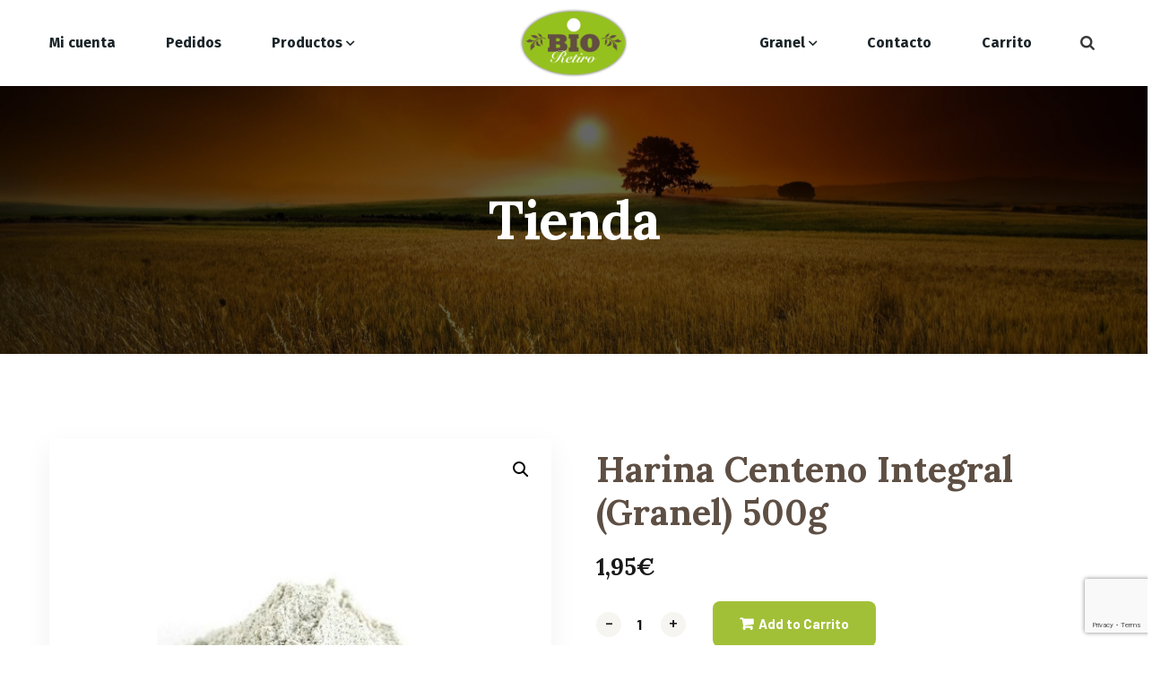

--- FILE ---
content_type: text/html; charset=UTF-8
request_url: https://bioretiro.com/product/harina-centeno-integral-granel
body_size: 32071
content:
<!doctype html>
<html lang="es">
<head>
    <meta charset="UTF-8">
    <meta name="viewport" content="width=device-width, initial-scale=1">
    <link rel="profile" href="//gmpg.org/xfn/11">
    <title>Harina Centeno Integral (Granel) 500g &#8211; Bioretiro</title>
			<script class="_iub_cs_skip" src="https://cs.iubenda.com/sync/3343771.js"></script>
	        <meta name='robots' content='max-image-preview:large' />
<link rel='dns-prefetch' href='//cdn.iubenda.com' />
<link rel='dns-prefetch' href='//fonts.googleapis.com' />
<link rel="alternate" type="application/rss+xml" title="Bioretiro &raquo; Feed" href="https://bioretiro.com/feed" />
<link rel="alternate" type="application/rss+xml" title="Bioretiro &raquo; Feed de los comentarios" href="https://bioretiro.com/comments/feed" />
<link rel="alternate" title="oEmbed (JSON)" type="application/json+oembed" href="https://bioretiro.com/wp-json/oembed/1.0/embed?url=https%3A%2F%2Fbioretiro.com%2Fproduct%2Fharina-centeno-integral-granel" />
<link rel="alternate" title="oEmbed (XML)" type="text/xml+oembed" href="https://bioretiro.com/wp-json/oembed/1.0/embed?url=https%3A%2F%2Fbioretiro.com%2Fproduct%2Fharina-centeno-integral-granel&#038;format=xml" />
<style id='wp-img-auto-sizes-contain-inline-css' type='text/css'>
img:is([sizes=auto i],[sizes^="auto," i]){contain-intrinsic-size:3000px 1500px}
/*# sourceURL=wp-img-auto-sizes-contain-inline-css */
</style>
<link rel='stylesheet' id='sbi_styles-css' href='https://bioretiro.com/wp-content/plugins/instagram-feed/css/sbi-styles.min.css?ver=6.2.8' type='text/css' media='all' />
<style id='wp-emoji-styles-inline-css' type='text/css'>

	img.wp-smiley, img.emoji {
		display: inline !important;
		border: none !important;
		box-shadow: none !important;
		height: 1em !important;
		width: 1em !important;
		margin: 0 0.07em !important;
		vertical-align: -0.1em !important;
		background: none !important;
		padding: 0 !important;
	}
/*# sourceURL=wp-emoji-styles-inline-css */
</style>
<link rel='stylesheet' id='wp-block-library-css' href='https://bioretiro.com/wp-includes/css/dist/block-library/style.min.css?ver=6.9' type='text/css' media='all' />
<link rel='stylesheet' id='wc-blocks-style-css' href='https://bioretiro.com/wp-content/plugins/woocommerce/assets/client/blocks/wc-blocks.css?ver=11.8.0-dev' type='text/css' media='all' />
<style id='global-styles-inline-css' type='text/css'>
:root{--wp--preset--aspect-ratio--square: 1;--wp--preset--aspect-ratio--4-3: 4/3;--wp--preset--aspect-ratio--3-4: 3/4;--wp--preset--aspect-ratio--3-2: 3/2;--wp--preset--aspect-ratio--2-3: 2/3;--wp--preset--aspect-ratio--16-9: 16/9;--wp--preset--aspect-ratio--9-16: 9/16;--wp--preset--color--black: #000000;--wp--preset--color--cyan-bluish-gray: #abb8c3;--wp--preset--color--white: #ffffff;--wp--preset--color--pale-pink: #f78da7;--wp--preset--color--vivid-red: #cf2e2e;--wp--preset--color--luminous-vivid-orange: #ff6900;--wp--preset--color--luminous-vivid-amber: #fcb900;--wp--preset--color--light-green-cyan: #7bdcb5;--wp--preset--color--vivid-green-cyan: #00d084;--wp--preset--color--pale-cyan-blue: #8ed1fc;--wp--preset--color--vivid-cyan-blue: #0693e3;--wp--preset--color--vivid-purple: #9b51e0;--wp--preset--gradient--vivid-cyan-blue-to-vivid-purple: linear-gradient(135deg,rgb(6,147,227) 0%,rgb(155,81,224) 100%);--wp--preset--gradient--light-green-cyan-to-vivid-green-cyan: linear-gradient(135deg,rgb(122,220,180) 0%,rgb(0,208,130) 100%);--wp--preset--gradient--luminous-vivid-amber-to-luminous-vivid-orange: linear-gradient(135deg,rgb(252,185,0) 0%,rgb(255,105,0) 100%);--wp--preset--gradient--luminous-vivid-orange-to-vivid-red: linear-gradient(135deg,rgb(255,105,0) 0%,rgb(207,46,46) 100%);--wp--preset--gradient--very-light-gray-to-cyan-bluish-gray: linear-gradient(135deg,rgb(238,238,238) 0%,rgb(169,184,195) 100%);--wp--preset--gradient--cool-to-warm-spectrum: linear-gradient(135deg,rgb(74,234,220) 0%,rgb(151,120,209) 20%,rgb(207,42,186) 40%,rgb(238,44,130) 60%,rgb(251,105,98) 80%,rgb(254,248,76) 100%);--wp--preset--gradient--blush-light-purple: linear-gradient(135deg,rgb(255,206,236) 0%,rgb(152,150,240) 100%);--wp--preset--gradient--blush-bordeaux: linear-gradient(135deg,rgb(254,205,165) 0%,rgb(254,45,45) 50%,rgb(107,0,62) 100%);--wp--preset--gradient--luminous-dusk: linear-gradient(135deg,rgb(255,203,112) 0%,rgb(199,81,192) 50%,rgb(65,88,208) 100%);--wp--preset--gradient--pale-ocean: linear-gradient(135deg,rgb(255,245,203) 0%,rgb(182,227,212) 50%,rgb(51,167,181) 100%);--wp--preset--gradient--electric-grass: linear-gradient(135deg,rgb(202,248,128) 0%,rgb(113,206,126) 100%);--wp--preset--gradient--midnight: linear-gradient(135deg,rgb(2,3,129) 0%,rgb(40,116,252) 100%);--wp--preset--font-size--small: 13px;--wp--preset--font-size--medium: 20px;--wp--preset--font-size--large: 36px;--wp--preset--font-size--x-large: 42px;--wp--preset--spacing--20: 0.44rem;--wp--preset--spacing--30: 0.67rem;--wp--preset--spacing--40: 1rem;--wp--preset--spacing--50: 1.5rem;--wp--preset--spacing--60: 2.25rem;--wp--preset--spacing--70: 3.38rem;--wp--preset--spacing--80: 5.06rem;--wp--preset--shadow--natural: 6px 6px 9px rgba(0, 0, 0, 0.2);--wp--preset--shadow--deep: 12px 12px 50px rgba(0, 0, 0, 0.4);--wp--preset--shadow--sharp: 6px 6px 0px rgba(0, 0, 0, 0.2);--wp--preset--shadow--outlined: 6px 6px 0px -3px rgb(255, 255, 255), 6px 6px rgb(0, 0, 0);--wp--preset--shadow--crisp: 6px 6px 0px rgb(0, 0, 0);}:where(.is-layout-flex){gap: 0.5em;}:where(.is-layout-grid){gap: 0.5em;}body .is-layout-flex{display: flex;}.is-layout-flex{flex-wrap: wrap;align-items: center;}.is-layout-flex > :is(*, div){margin: 0;}body .is-layout-grid{display: grid;}.is-layout-grid > :is(*, div){margin: 0;}:where(.wp-block-columns.is-layout-flex){gap: 2em;}:where(.wp-block-columns.is-layout-grid){gap: 2em;}:where(.wp-block-post-template.is-layout-flex){gap: 1.25em;}:where(.wp-block-post-template.is-layout-grid){gap: 1.25em;}.has-black-color{color: var(--wp--preset--color--black) !important;}.has-cyan-bluish-gray-color{color: var(--wp--preset--color--cyan-bluish-gray) !important;}.has-white-color{color: var(--wp--preset--color--white) !important;}.has-pale-pink-color{color: var(--wp--preset--color--pale-pink) !important;}.has-vivid-red-color{color: var(--wp--preset--color--vivid-red) !important;}.has-luminous-vivid-orange-color{color: var(--wp--preset--color--luminous-vivid-orange) !important;}.has-luminous-vivid-amber-color{color: var(--wp--preset--color--luminous-vivid-amber) !important;}.has-light-green-cyan-color{color: var(--wp--preset--color--light-green-cyan) !important;}.has-vivid-green-cyan-color{color: var(--wp--preset--color--vivid-green-cyan) !important;}.has-pale-cyan-blue-color{color: var(--wp--preset--color--pale-cyan-blue) !important;}.has-vivid-cyan-blue-color{color: var(--wp--preset--color--vivid-cyan-blue) !important;}.has-vivid-purple-color{color: var(--wp--preset--color--vivid-purple) !important;}.has-black-background-color{background-color: var(--wp--preset--color--black) !important;}.has-cyan-bluish-gray-background-color{background-color: var(--wp--preset--color--cyan-bluish-gray) !important;}.has-white-background-color{background-color: var(--wp--preset--color--white) !important;}.has-pale-pink-background-color{background-color: var(--wp--preset--color--pale-pink) !important;}.has-vivid-red-background-color{background-color: var(--wp--preset--color--vivid-red) !important;}.has-luminous-vivid-orange-background-color{background-color: var(--wp--preset--color--luminous-vivid-orange) !important;}.has-luminous-vivid-amber-background-color{background-color: var(--wp--preset--color--luminous-vivid-amber) !important;}.has-light-green-cyan-background-color{background-color: var(--wp--preset--color--light-green-cyan) !important;}.has-vivid-green-cyan-background-color{background-color: var(--wp--preset--color--vivid-green-cyan) !important;}.has-pale-cyan-blue-background-color{background-color: var(--wp--preset--color--pale-cyan-blue) !important;}.has-vivid-cyan-blue-background-color{background-color: var(--wp--preset--color--vivid-cyan-blue) !important;}.has-vivid-purple-background-color{background-color: var(--wp--preset--color--vivid-purple) !important;}.has-black-border-color{border-color: var(--wp--preset--color--black) !important;}.has-cyan-bluish-gray-border-color{border-color: var(--wp--preset--color--cyan-bluish-gray) !important;}.has-white-border-color{border-color: var(--wp--preset--color--white) !important;}.has-pale-pink-border-color{border-color: var(--wp--preset--color--pale-pink) !important;}.has-vivid-red-border-color{border-color: var(--wp--preset--color--vivid-red) !important;}.has-luminous-vivid-orange-border-color{border-color: var(--wp--preset--color--luminous-vivid-orange) !important;}.has-luminous-vivid-amber-border-color{border-color: var(--wp--preset--color--luminous-vivid-amber) !important;}.has-light-green-cyan-border-color{border-color: var(--wp--preset--color--light-green-cyan) !important;}.has-vivid-green-cyan-border-color{border-color: var(--wp--preset--color--vivid-green-cyan) !important;}.has-pale-cyan-blue-border-color{border-color: var(--wp--preset--color--pale-cyan-blue) !important;}.has-vivid-cyan-blue-border-color{border-color: var(--wp--preset--color--vivid-cyan-blue) !important;}.has-vivid-purple-border-color{border-color: var(--wp--preset--color--vivid-purple) !important;}.has-vivid-cyan-blue-to-vivid-purple-gradient-background{background: var(--wp--preset--gradient--vivid-cyan-blue-to-vivid-purple) !important;}.has-light-green-cyan-to-vivid-green-cyan-gradient-background{background: var(--wp--preset--gradient--light-green-cyan-to-vivid-green-cyan) !important;}.has-luminous-vivid-amber-to-luminous-vivid-orange-gradient-background{background: var(--wp--preset--gradient--luminous-vivid-amber-to-luminous-vivid-orange) !important;}.has-luminous-vivid-orange-to-vivid-red-gradient-background{background: var(--wp--preset--gradient--luminous-vivid-orange-to-vivid-red) !important;}.has-very-light-gray-to-cyan-bluish-gray-gradient-background{background: var(--wp--preset--gradient--very-light-gray-to-cyan-bluish-gray) !important;}.has-cool-to-warm-spectrum-gradient-background{background: var(--wp--preset--gradient--cool-to-warm-spectrum) !important;}.has-blush-light-purple-gradient-background{background: var(--wp--preset--gradient--blush-light-purple) !important;}.has-blush-bordeaux-gradient-background{background: var(--wp--preset--gradient--blush-bordeaux) !important;}.has-luminous-dusk-gradient-background{background: var(--wp--preset--gradient--luminous-dusk) !important;}.has-pale-ocean-gradient-background{background: var(--wp--preset--gradient--pale-ocean) !important;}.has-electric-grass-gradient-background{background: var(--wp--preset--gradient--electric-grass) !important;}.has-midnight-gradient-background{background: var(--wp--preset--gradient--midnight) !important;}.has-small-font-size{font-size: var(--wp--preset--font-size--small) !important;}.has-medium-font-size{font-size: var(--wp--preset--font-size--medium) !important;}.has-large-font-size{font-size: var(--wp--preset--font-size--large) !important;}.has-x-large-font-size{font-size: var(--wp--preset--font-size--x-large) !important;}
/*# sourceURL=global-styles-inline-css */
</style>

<style id='classic-theme-styles-inline-css' type='text/css'>
/*! This file is auto-generated */
.wp-block-button__link{color:#fff;background-color:#32373c;border-radius:9999px;box-shadow:none;text-decoration:none;padding:calc(.667em + 2px) calc(1.333em + 2px);font-size:1.125em}.wp-block-file__button{background:#32373c;color:#fff;text-decoration:none}
/*# sourceURL=/wp-includes/css/classic-themes.min.css */
</style>
<link rel='stylesheet' id='redux-extendify-styles-css' href='https://bioretiro.com/wp-content/plugins/redux-framework/redux-core/assets/css/extendify-utilities.css?ver=4.4.11' type='text/css' media='all' />
<link rel='stylesheet' id='ct-main-css-css' href='https://bioretiro.com/wp-content/plugins/case-theme-core/assets/css/main.css?ver=1.0.0' type='text/css' media='all' />
<link rel='stylesheet' id='progressbar-lib-css-css' href='https://bioretiro.com/wp-content/plugins/case-theme-core/assets/css/lib/progressbar.min.css?ver=0.7.1' type='text/css' media='all' />
<link rel='stylesheet' id='oc-css-css' href='https://bioretiro.com/wp-content/plugins/case-theme-core/assets/css/lib/owl.carousel.min.css?ver=2.2.1' type='text/css' media='all' />
<link rel='stylesheet' id='ct-slick-css-css' href='https://bioretiro.com/wp-content/plugins/case-theme-core/assets/css/lib/slick.css?ver=1.0.0' type='text/css' media='all' />
<link rel='stylesheet' id='ct-font-awesome-css' href='https://bioretiro.com/wp-content/plugins/case-theme-core/assets/plugin/font-awesome/css/font-awesome.min.css?ver=4.7.0' type='text/css' media='all' />
<link rel='stylesheet' id='remodal-css' href='https://bioretiro.com/wp-content/plugins/case-theme-user/acess/css/remodal.css?ver=6.9' type='text/css' media='all' />
<link rel='stylesheet' id='remodal-default-theme-css' href='https://bioretiro.com/wp-content/plugins/case-theme-user/acess/css/remodal-default-theme.css?ver=6.9' type='text/css' media='all' />
<link rel='stylesheet' id='contact-form-7-css' href='https://bioretiro.com/wp-content/plugins/contact-form-7/includes/css/styles.css?ver=5.8.7' type='text/css' media='all' />
<link rel='stylesheet' id='photoswipe-css' href='https://bioretiro.com/wp-content/plugins/woocommerce/assets/css/photoswipe/photoswipe.min.css?ver=8.5.4' type='text/css' media='all' />
<link rel='stylesheet' id='photoswipe-default-skin-css' href='https://bioretiro.com/wp-content/plugins/woocommerce/assets/css/photoswipe/default-skin/default-skin.min.css?ver=8.5.4' type='text/css' media='all' />
<link rel='stylesheet' id='woocommerce-layout-css' href='https://bioretiro.com/wp-content/plugins/woocommerce/assets/css/woocommerce-layout.css?ver=8.5.4' type='text/css' media='all' />
<link rel='stylesheet' id='woocommerce-smallscreen-css' href='https://bioretiro.com/wp-content/plugins/woocommerce/assets/css/woocommerce-smallscreen.css?ver=8.5.4' type='text/css' media='only screen and (max-width: 768px)' />
<link rel='stylesheet' id='woocommerce-general-css' href='https://bioretiro.com/wp-content/plugins/woocommerce/assets/css/woocommerce.css?ver=8.5.4' type='text/css' media='all' />
<style id='woocommerce-inline-inline-css' type='text/css'>
.woocommerce form .form-row .required { visibility: visible; }
/*# sourceURL=woocommerce-inline-inline-css */
</style>
<link rel='stylesheet' id='slick-css' href='https://bioretiro.com/wp-content/plugins/woo-smart-quick-view/assets/libs/slick/slick.css?ver=6.9' type='text/css' media='all' />
<link rel='stylesheet' id='perfect-scrollbar-css' href='https://bioretiro.com/wp-content/plugins/woo-smart-quick-view/assets/libs/perfect-scrollbar/css/perfect-scrollbar.min.css?ver=6.9' type='text/css' media='all' />
<link rel='stylesheet' id='perfect-scrollbar-wpc-css' href='https://bioretiro.com/wp-content/plugins/woo-smart-quick-view/assets/libs/perfect-scrollbar/css/custom-theme.css?ver=6.9' type='text/css' media='all' />
<link rel='stylesheet' id='magnific-popup-css' href='https://bioretiro.com/wp-content/plugins/woo-smart-quick-view/assets/libs/magnific-popup/magnific-popup.css?ver=6.9' type='text/css' media='all' />
<link rel='stylesheet' id='woosq-feather-css' href='https://bioretiro.com/wp-content/plugins/woo-smart-quick-view/assets/libs/feather/feather.css?ver=6.9' type='text/css' media='all' />
<link rel='stylesheet' id='woosq-frontend-css' href='https://bioretiro.com/wp-content/plugins/woo-smart-quick-view/assets/css/frontend.css?ver=3.5.6' type='text/css' media='all' />
<link rel='stylesheet' id='bootstrap-css' href='https://bioretiro.com/wp-content/themes/organio/assets/css/bootstrap.min.css?ver=4.0.0' type='text/css' media='all' />
<link rel='stylesheet' id='caseicon-css' href='https://bioretiro.com/wp-content/themes/organio/assets/css/caseicon.css?ver=1.5.5' type='text/css' media='all' />
<link rel='stylesheet' id='flaticon-css' href='https://bioretiro.com/wp-content/themes/organio/assets/css/flaticon.css?ver=1.5.5' type='text/css' media='all' />
<link rel='stylesheet' id='animate-css' href='https://bioretiro.com/wp-content/themes/organio/assets/css/animate.css?ver=1.0.0' type='text/css' media='all' />
<link rel='stylesheet' id='organio-theme-css' href='https://bioretiro.com/wp-content/themes/organio/assets/css/theme.css?ver=1.5.5' type='text/css' media='all' />
<style id='organio-theme-inline-css' type='text/css'>
:root{--primary-color: #a2c037;--secondary-color: #5e4f44;--third-color: #a2c037;--dark-color: #5e4f44;--primary-color-rgb: 162,192,55;--secondary-color-rgb: 94,79,68;--third-color-rgb: 162,192,55;--dark-color-rgb: 94,79,68;--link-color: #a2c037;--link-color-hover: #d1ea44;--link-color-active: #5e4f44;--gradient-color-from: #a2c037;--gradient-color-to: #d1ea44;--gradient-color-from-rgb: 162,192,55;--gradient-color-to-rgb: 209,234,68;}
#ct-header-wrap .ct-header-branding a img { max-height: 86px !important; }#ct-header-wrap #ct-header.h-fixed .ct-header-branding a img { max-height: 86px !important; }        @media screen and (max-width: 1199px) {
		#ct-header-wrap .ct-header-branding a img { max-height: 72px !important; }        }
        		@media screen and (min-width: 1200px) {
				}
		.wpcf7-submit:hover {
background-color:#5e4f44 !important;
    
}

.sbi_follow_btn a, .sbi_follow_bt a:visited, .sbi_follow_bt a:active{
    background-color:#a2c037 !important;
}

.sbi_follow_btn a:hover {
    box-shadow: inset 0 0 10px 20px #5e4f44 !important;
}

.term-description p {
    position:relative;
    display:block;
    margin-bottom:36px;
    font-size:24px !important;
    font-weight:600 !important;
    line-height:30px;
    color:#a2c037 !important;
}

.wc-block-components-notice-banner.is-success {
    background-color: #edf6cc !important;
    border-color: rgb(162, 192, 55) !important;
}
/*# sourceURL=organio-theme-inline-css */
</style>
<link rel='stylesheet' id='organio-style-css' href='https://bioretiro.com/wp-content/themes/organio/style.css?ver=6.9' type='text/css' media='all' />
<link rel='stylesheet' id='organio-google-fonts-css' href='//fonts.googleapis.com/css?family=Poppins%3A400%2C500%2C600%2C700%7CLora%3A400%2C500%2C600%2C700%7CBarlow%3A300%2C400%2C400i%2C500%2C500i%2C600%2C600i%2C700%2C700i%7CArchitects+Daughter%3A400%7CFira+Sans%3A400%2C500%2C700%7CRoboto%3A400%2C500%2C600%2C700%7CLexend%3A400%2C500%2C600%2C700%7CPlayfair+Display%3A400%2C400i%2C700%2C700i%2C800%2C900%7CAbril+Fatface%3A400%2C400i%2C700%2C700i%2C800%2C900%7CPT+Sans%3A400%2C400i%2C700%2C700i%7CNunito%3A400%2C700&#038;subset=latin%2Clatin-ext&#038;ver=6.9' type='text/css' media='all' />
<link rel='stylesheet' id='elementor-icons-css' href='https://bioretiro.com/wp-content/plugins/elementor/assets/lib/eicons/css/elementor-icons.min.css?ver=5.23.0' type='text/css' media='all' />
<link rel='stylesheet' id='elementor-frontend-css' href='https://bioretiro.com/wp-content/uploads/elementor/css/custom-frontend-lite.min.css?ver=1711362281' type='text/css' media='all' />
<link rel='stylesheet' id='swiper-css' href='https://bioretiro.com/wp-content/plugins/elementor/assets/lib/swiper/css/swiper.min.css?ver=5.3.6' type='text/css' media='all' />
<link rel='stylesheet' id='elementor-post-12-css' href='https://bioretiro.com/wp-content/uploads/elementor/css/post-12.css?ver=1711362220' type='text/css' media='all' />
<link rel='stylesheet' id='elementor-pro-css' href='https://bioretiro.com/wp-content/uploads/elementor/css/custom-pro-frontend-lite.min.css?ver=1711362422' type='text/css' media='all' />
<link rel='stylesheet' id='elementor-post-30-css' href='https://bioretiro.com/wp-content/uploads/elementor/css/post-30.css?ver=1758788819' type='text/css' media='all' />
<link rel='stylesheet' id='google-fonts-1-css' href='https://fonts.googleapis.com/css?family=Roboto%3A100%2C100italic%2C200%2C200italic%2C300%2C300italic%2C400%2C400italic%2C500%2C500italic%2C600%2C600italic%2C700%2C700italic%2C800%2C800italic%2C900%2C900italic%7CRoboto+Slab%3A100%2C100italic%2C200%2C200italic%2C300%2C300italic%2C400%2C400italic%2C500%2C500italic%2C600%2C600italic%2C700%2C700italic%2C800%2C800italic%2C900%2C900italic&#038;display=swap&#038;ver=6.9' type='text/css' media='all' />
<link rel='stylesheet' id='elementor-icons-shared-0-css' href='https://bioretiro.com/wp-content/plugins/elementor/assets/lib/font-awesome/css/fontawesome.min.css?ver=5.15.3' type='text/css' media='all' />
<link rel='stylesheet' id='elementor-icons-fa-solid-css' href='https://bioretiro.com/wp-content/plugins/elementor/assets/lib/font-awesome/css/solid.min.css?ver=5.15.3' type='text/css' media='all' />
<link rel="preconnect" href="https://fonts.gstatic.com/" crossorigin><script type="text/template" id="tmpl-variation-template">
	<div class="woocommerce-variation-description">{{{ data.variation.variation_description }}}</div>
	<div class="woocommerce-variation-price">{{{ data.variation.price_html }}}</div>
	<div class="woocommerce-variation-availability">{{{ data.variation.availability_html }}}</div>
</script>
<script type="text/template" id="tmpl-unavailable-variation-template">
	<p>Sorry, this product is unavailable. Please choose a different combination.</p>
</script>
<script type="text/javascript" src="https://bioretiro.com/wp-includes/js/jquery/jquery.min.js?ver=3.7.1" id="jquery-core-js"></script>
<script type="text/javascript" src="https://bioretiro.com/wp-includes/js/jquery/jquery-migrate.min.js?ver=3.4.1" id="jquery-migrate-js"></script>
<script type="text/javascript" src="https://bioretiro.com/wp-content/plugins/case-theme-core/assets/js/main.js?ver=1.0.0" id="ct-main-js-js"></script>

<script  type="text/javascript" class=" _iub_cs_skip" type="text/javascript" id="iubenda-head-inline-scripts-0">
/* <![CDATA[ */
            var _iub = _iub || [];
            _iub.csConfiguration ={"floatingPreferencesButtonDisplay":"bottom-right","lang":"es","siteId":"3343771","cookiePolicyId":"20696132","whitelabel":false,"banner":{"closeButtonDisplay":false,"listPurposes":true,"explicitWithdrawal":true,"rejectButtonDisplay":true,"acceptButtonDisplay":true,"customizeButtonDisplay":true,"closeButtonRejects":true,"position":"bottom","style":"light","textColor":"#000000","backgroundColor":"#FFFFFF","customizeButtonCaptionColor":"#4D4D4D","customizeButtonColor":"#DADADA","backgroundOverlay":true},"perPurposeConsent":true,"countryDetection":true,"gdprAppliesGlobally":false,"enableTcf":true,"tcfPurposes":{"1":true,"2":"consent_only","3":"consent_only","4":"consent_only","5":"consent_only","6":"consent_only","7":"consent_only","8":"consent_only","9":"consent_only","10":"consent_only"}}; 
//# sourceURL=iubenda-head-inline-scripts-0
/* ]]> */
</script>
<script  type="text/javascript" class=" _iub_cs_skip" type="text/javascript" src="//cdn.iubenda.com/cs/tcf/stub-v2.js?ver=3.10.0" id="iubenda-head-scripts-0-js"></script>
<script  type="text/javascript" class=" _iub_cs_skip" type="text/javascript" src="//cdn.iubenda.com/cs/tcf/safe-tcf-v2.js?ver=3.10.0" id="iubenda-head-scripts-1-js"></script>
<script  type="text/javascript" charset="UTF-8" async="" class=" _iub_cs_skip" type="text/javascript" src="//cdn.iubenda.com/cs/iubenda_cs.js?ver=3.10.0" id="iubenda-head-scripts-2-js"></script>
<script type="text/javascript" src="https://bioretiro.com/wp-content/plugins/woocommerce/assets/js/jquery-blockui/jquery.blockUI.min.js?ver=2.7.0-wc.8.5.4" id="jquery-blockui-js" data-wp-strategy="defer"></script>
<script type="text/javascript" src="https://bioretiro.com/wp-content/plugins/woocommerce/assets/js/zoom/jquery.zoom.min.js?ver=1.7.21-wc.8.5.4" id="zoom-js" defer="defer" data-wp-strategy="defer"></script>
<script type="text/javascript" src="https://bioretiro.com/wp-content/plugins/woocommerce/assets/js/flexslider/jquery.flexslider.min.js?ver=2.7.2-wc.8.5.4" id="flexslider-js" defer="defer" data-wp-strategy="defer"></script>
<script type="text/javascript" src="https://bioretiro.com/wp-content/plugins/woocommerce/assets/js/photoswipe/photoswipe.min.js?ver=4.1.1-wc.8.5.4" id="photoswipe-js" defer="defer" data-wp-strategy="defer"></script>
<script type="text/javascript" src="https://bioretiro.com/wp-content/plugins/woocommerce/assets/js/photoswipe/photoswipe-ui-default.min.js?ver=4.1.1-wc.8.5.4" id="photoswipe-ui-default-js" defer="defer" data-wp-strategy="defer"></script>
<script type="text/javascript" id="wc-single-product-js-extra">
/* <![CDATA[ */
var wc_single_product_params = {"i18n_required_rating_text":"Please select a rating","review_rating_required":"no","flexslider":{"rtl":false,"animation":"slide","smoothHeight":true,"directionNav":false,"controlNav":"thumbnails","slideshow":false,"animationSpeed":500,"animationLoop":false,"allowOneSlide":false},"zoom_enabled":"1","zoom_options":[],"photoswipe_enabled":"1","photoswipe_options":{"shareEl":false,"closeOnScroll":false,"history":false,"hideAnimationDuration":0,"showAnimationDuration":0},"flexslider_enabled":"1"};
//# sourceURL=wc-single-product-js-extra
/* ]]> */
</script>
<script type="text/javascript" src="https://bioretiro.com/wp-content/plugins/woocommerce/assets/js/frontend/single-product.min.js?ver=8.5.4" id="wc-single-product-js" defer="defer" data-wp-strategy="defer"></script>
<script type="text/javascript" src="https://bioretiro.com/wp-content/plugins/woocommerce/assets/js/js-cookie/js.cookie.min.js?ver=2.1.4-wc.8.5.4" id="js-cookie-js" defer="defer" data-wp-strategy="defer"></script>
<script type="text/javascript" id="woocommerce-js-extra">
/* <![CDATA[ */
var woocommerce_params = {"ajax_url":"/wp-admin/admin-ajax.php","wc_ajax_url":"/?wc-ajax=%%endpoint%%"};
//# sourceURL=woocommerce-js-extra
/* ]]> */
</script>
<script type="text/javascript" src="https://bioretiro.com/wp-content/plugins/woocommerce/assets/js/frontend/woocommerce.min.js?ver=8.5.4" id="woocommerce-js" defer="defer" data-wp-strategy="defer"></script>
<script type="text/javascript" src="https://bioretiro.com/wp-includes/js/underscore.min.js?ver=1.13.7" id="underscore-js"></script>
<script type="text/javascript" id="wp-util-js-extra">
/* <![CDATA[ */
var _wpUtilSettings = {"ajax":{"url":"/wp-admin/admin-ajax.php"}};
//# sourceURL=wp-util-js-extra
/* ]]> */
</script>
<script type="text/javascript" src="https://bioretiro.com/wp-includes/js/wp-util.min.js?ver=6.9" id="wp-util-js"></script>
<script type="text/javascript" id="WCPAY_ASSETS-js-extra">
/* <![CDATA[ */
var wcpayAssets = {"url":"https://bioretiro.com/wp-content/plugins/woocommerce-payments/dist/"};
//# sourceURL=WCPAY_ASSETS-js-extra
/* ]]> */
</script>
<script type="text/javascript" src="https://bioretiro.com/wp-content/themes/organio/elementor/js/ct-inline-css.js?ver=1.5.5" id="ct-inline-css-js-js"></script>
<link rel="https://api.w.org/" href="https://bioretiro.com/wp-json/" /><link rel="alternate" title="JSON" type="application/json" href="https://bioretiro.com/wp-json/wp/v2/product/10800" /><link rel="EditURI" type="application/rsd+xml" title="RSD" href="https://bioretiro.com/xmlrpc.php?rsd" />
<meta name="generator" content="WordPress 6.9" />
<meta name="generator" content="WooCommerce 8.5.4" />
<link rel="canonical" href="https://bioretiro.com/product/harina-centeno-integral-granel" />
<link rel='shortlink' href='https://bioretiro.com/?p=10800' />
<meta name="generator" content="Redux 4.4.11" />																																																<link rel="icon" type="image/png" href="https://bioretiro.com/wp-content/uploads/2023/09/Favicon2.png"/>	<noscript><style>.woocommerce-product-gallery{ opacity: 1 !important; }</style></noscript>
	<meta name="generator" content="Elementor 3.16.2; features: e_dom_optimization, e_optimized_assets_loading, e_optimized_css_loading, additional_custom_breakpoints; settings: css_print_method-external, google_font-enabled, font_display-swap">
<meta name="generator" content="Powered by Slider Revolution 6.6.8 - responsive, Mobile-Friendly Slider Plugin for WordPress with comfortable drag and drop interface." />
<script>function setREVStartSize(e){
			//window.requestAnimationFrame(function() {
				window.RSIW = window.RSIW===undefined ? window.innerWidth : window.RSIW;
				window.RSIH = window.RSIH===undefined ? window.innerHeight : window.RSIH;
				try {
					var pw = document.getElementById(e.c).parentNode.offsetWidth,
						newh;
					pw = pw===0 || isNaN(pw) || (e.l=="fullwidth" || e.layout=="fullwidth") ? window.RSIW : pw;
					e.tabw = e.tabw===undefined ? 0 : parseInt(e.tabw);
					e.thumbw = e.thumbw===undefined ? 0 : parseInt(e.thumbw);
					e.tabh = e.tabh===undefined ? 0 : parseInt(e.tabh);
					e.thumbh = e.thumbh===undefined ? 0 : parseInt(e.thumbh);
					e.tabhide = e.tabhide===undefined ? 0 : parseInt(e.tabhide);
					e.thumbhide = e.thumbhide===undefined ? 0 : parseInt(e.thumbhide);
					e.mh = e.mh===undefined || e.mh=="" || e.mh==="auto" ? 0 : parseInt(e.mh,0);
					if(e.layout==="fullscreen" || e.l==="fullscreen")
						newh = Math.max(e.mh,window.RSIH);
					else{
						e.gw = Array.isArray(e.gw) ? e.gw : [e.gw];
						for (var i in e.rl) if (e.gw[i]===undefined || e.gw[i]===0) e.gw[i] = e.gw[i-1];
						e.gh = e.el===undefined || e.el==="" || (Array.isArray(e.el) && e.el.length==0)? e.gh : e.el;
						e.gh = Array.isArray(e.gh) ? e.gh : [e.gh];
						for (var i in e.rl) if (e.gh[i]===undefined || e.gh[i]===0) e.gh[i] = e.gh[i-1];
											
						var nl = new Array(e.rl.length),
							ix = 0,
							sl;
						e.tabw = e.tabhide>=pw ? 0 : e.tabw;
						e.thumbw = e.thumbhide>=pw ? 0 : e.thumbw;
						e.tabh = e.tabhide>=pw ? 0 : e.tabh;
						e.thumbh = e.thumbhide>=pw ? 0 : e.thumbh;
						for (var i in e.rl) nl[i] = e.rl[i]<window.RSIW ? 0 : e.rl[i];
						sl = nl[0];
						for (var i in nl) if (sl>nl[i] && nl[i]>0) { sl = nl[i]; ix=i;}
						var m = pw>(e.gw[ix]+e.tabw+e.thumbw) ? 1 : (pw-(e.tabw+e.thumbw)) / (e.gw[ix]);
						newh =  (e.gh[ix] * m) + (e.tabh + e.thumbh);
					}
					var el = document.getElementById(e.c);
					if (el!==null && el) el.style.height = newh+"px";
					el = document.getElementById(e.c+"_wrapper");
					if (el!==null && el) {
						el.style.height = newh+"px";
						el.style.display = "block";
					}
				} catch(e){
					console.log("Failure at Presize of Slider:" + e)
				}
			//});
		  };</script>
<style id="ct_theme_options-dynamic-css" title="dynamic-css" class="redux-options-output">body #pagetitle{background-image:url('https://bioretiro.com/wp-content/uploads/2023/10/cabecera-generica-scaled.jpg');}.site-content{background-repeat:repeat;background-size:inherit;}a{color:#a2c037;}a:hover{color:#d1ea44;}a:active{color:#5e4f44;}</style><link rel='stylesheet' id='elementor-post-5090-css' href='https://bioretiro.com/wp-content/uploads/elementor/css/post-5090.css?ver=1711362220' type='text/css' media='all' />
<link rel='stylesheet' id='elementor-post-9308-css' href='https://bioretiro.com/wp-content/uploads/elementor/css/post-9308.css?ver=1711362220' type='text/css' media='all' />
<link rel='stylesheet' id='elementor-icons-untitled-font-1-css' href='https://bioretiro.com/wp-content/uploads/elementor/custom-icons/untitled-font-1/styles.css?ver=1.0.0' type='text/css' media='all' />
<link rel='stylesheet' id='elementor-icons-fa-regular-css' href='https://bioretiro.com/wp-content/plugins/elementor/assets/lib/font-awesome/css/regular.min.css?ver=5.15.3' type='text/css' media='all' />
<link rel='stylesheet' id='rs-plugin-settings-css' href='https://bioretiro.com/wp-content/plugins/revslider/public/assets/css/rs6.css?ver=6.6.8' type='text/css' media='all' />
<style id='rs-plugin-settings-inline-css' type='text/css'>
#rs-demo-id {}
/*# sourceURL=rs-plugin-settings-inline-css */
</style>
</head>

<body class="wp-singular product-template-default single single-product postid-10800 custom-background wp-theme-organio theme-organio woocommerce woocommerce-page woocommerce-no-js redux-page  site-h1 body-default-font heading-default-font header-sticky  site-404-default elementor-default elementor-kit-12">
    <noscript><p><a target="_blank" href="https://www.iubenda.com/privacy-policy/36201527/cookie-policy">Cookie policy</a></p></noscript>    <div id="page" class="site">
                <div id="ct-loadding" class="ct-loader style5">
                                <div class="ct-spinner5">
                      <div class="bounce1"></div>
                      <div class="bounce2"></div>
                      <div class="bounce3"></div>
                    </div>
                            </div>
    <header id="ct-masthead">
    <div id="ct-header-wrap" class="ct-header-layout1 item-menu-style1 fixed-height  is-sticky scroll-to-bottom" data-offset-sticky="100">
                <div id="ct-header" class="ct-header-main">
            <div class="container">
                <div class="row">
                                            <div class="ct-header-navigation ct-header-navigation-left">
                            <nav class="ct-main-navigation">
                                <div class="ct-main-navigation-inner">
                                    <ul id="ct-main-menu-left" class="ct-main-menu children-arrow clearfix"><li id="menu-item-14398" class="menu-item menu-item-type-post_type menu-item-object-page menu-item-14398"><a href="https://bioretiro.com/my-account"><span>Mi cuenta</span></a></li>
<li id="menu-item-9487" class="menu-item menu-item-type-post_type menu-item-object-page menu-item-9487"><a href="https://bioretiro.com/pedidos"><span>Pedidos</span></a></li>
<li id="menu-item-13815" class="menu-item menu-item-type-custom menu-item-object-custom megamenu megamenu-style-alt menu-item-has-children menu-item-13815"><a href="#"><span>Productos</span></a><ul class="sub-menu"><li><div class="container">		<div data-elementor-type="wp-post" data-elementor-id="5090" class="elementor elementor-5090" data-elementor-post-type="ct-mega-menu">
							        <section class="elementor-section elementor-top-section elementor-element elementor-element-2fddfa6 elementor-section-boxed elementor-section-height-default elementor-section-height-default" data-id="2fddfa6" data-element_type="section" data-settings="{&quot;background_background&quot;:&quot;classic&quot;}">
            
                        <div class="elementor-container elementor-column-gap-extended ">
                    <div class="elementor-column elementor-col-25 elementor-top-column elementor-element elementor-element-1fcd143" data-id="1fcd143" data-element_type="column">
            <div class="elementor-widget-wrap elementor-element-populated">
                        		<div class="elementor-element elementor-element-1226cea elementor-widget elementor-widget-ct_menu_item" data-id="1226cea" data-element_type="widget" data-widget_type="ct_menu_item.default">
				<div class="elementor-widget-container">
			<div class="ct-menu-item-wrap  style1">
        <ul class="ct-menu-item ">
                        <li>
                    <a href="/product-category/aceites-vinagres">
                                                    <i aria-hidden="true" class="flaticon flaticon-oil"></i>                                                                            <span>Aceites y Vinagres</span>
                                            </a>
                </li>
                        <li>
                    <a href="/product-category/aperitivos">
                                                    <i aria-hidden="true" class="icon icon-snack"></i>                                                                            <span>Aperitivos</span>
                                            </a>
                </li>
                        <li>
                    <a href="/product-category/infusiones">
                                                    <i aria-hidden="true" class="flaticon flaticon-green-tea"></i>                                                                            <span>Infusiones</span>
                                            </a>
                </li>
                        <li>
                    <a href="/product-category/dulces-saludables">
                                                    <i aria-hidden="true" class="fas fa-candy-cane"></i>                                                                            <span>Dulces saludables</span>
                                            </a>
                </li>
                        <li>
                    <a href="/product-category/edulcorantes-naturales">
                                                    <i aria-hidden="true" class="flaticon flaticon-leaf-2"></i>                                                                            <span>Edulcorantes naturales</span>
                                            </a>
                </li>
                        <li>
                    <a href="/product-category/frutas-verduras">
                                                    <i aria-hidden="true" class="fas fa-carrot"></i>                                                                            <span>Frutas y Verduras</span>
                                            </a>
                </li>
            </ul>
</div>
		</div>
				</div>
		            </div>
        </div>
                <div class="elementor-column elementor-col-25 elementor-top-column elementor-element elementor-element-bba0642" data-id="bba0642" data-element_type="column">
            <div class="elementor-widget-wrap elementor-element-populated">
                        		<div class="elementor-element elementor-element-82bcedb elementor-widget elementor-widget-ct_menu_item" data-id="82bcedb" data-element_type="widget" data-widget_type="ct_menu_item.default">
				<div class="elementor-widget-container">
			<div class="ct-menu-item-wrap  style1">
        <ul class="ct-menu-item ">
                        <li>
                    <a href="/product-category/productos-frios">
                                                    <i aria-hidden="true" class="far fa-snowflake"></i>                                                                            <span>Productos fríos</span>
                                            </a>
                </li>
                        <li>
                    <a href="/product-category/bebidas-refrescos">
                                                    <i aria-hidden="true" class="flaticon flaticon-orange-juice"></i>                                                                            <span>Bebidas y Refrescos</span>
                                            </a>
                </li>
                        <li>
                    <a href="/product-category/cereales-harinas-legumbres">
                                                    <i aria-hidden="true" class="fas fa-spa"></i>                                                                            <span>Cereales, Harinas y Legumbres</span>
                                            </a>
                </li>
                        <li>
                    <a href="/product-category/semillas-germinados-algas">
                                                    <i aria-hidden="true" class="fas fa-seedling"></i>                                                                            <span>Semillas, Germinados y Algas</span>
                                            </a>
                </li>
                        <li>
                    <a href="/product-category/superalimentos-comprimidos">
                                                    <i aria-hidden="true" class="far fa-heart"></i>                                                                            <span>Superalimentos y Comprimidos</span>
                                            </a>
                </li>
                        <li>
                    <a href="/product-category/carnes">
                                                    <i aria-hidden="true" class="flaticon flaticon-chicken-leg-1"></i>                                                                            <span>Carnes</span>
                                            </a>
                </li>
            </ul>
</div>
		</div>
				</div>
		            </div>
        </div>
                <div class="elementor-column elementor-col-25 elementor-top-column elementor-element elementor-element-b607ae7" data-id="b607ae7" data-element_type="column">
            <div class="elementor-widget-wrap elementor-element-populated">
                        		<div class="elementor-element elementor-element-4546b12 elementor-widget elementor-widget-ct_menu_item" data-id="4546b12" data-element_type="widget" data-widget_type="ct_menu_item.default">
				<div class="elementor-widget-container">
			<div class="ct-menu-item-wrap  style1">
        <ul class="ct-menu-item ">
                        <li>
                    <a href="/product-category/platos-preparados-conservas">
                                                    <i aria-hidden="true" class="flaticon flaticon-salad"></i>                                                                            <span>Platos preparados y Conservas</span>
                                            </a>
                </li>
                        <li>
                    <a href="/product-category/condimentos-salsas-sales">
                                                    <i aria-hidden="true" class="icon icon-salt"></i>                                                                            <span>Condimentos, Salsas y Sales</span>
                                            </a>
                </li>
                        <li>
                    <a href="/product-category/pastas-huevos">
                                                    <i aria-hidden="true" class="flaticon flaticon-eggs"></i>                                                                            <span>Pastas y Huevos</span>
                                            </a>
                </li>
                        <li>
                    <a href="/product-category/panes-reposteria">
                                                    <i aria-hidden="true" class="flaticon flaticon-bread"></i>                                                                            <span>Panes y Repostería</span>
                                            </a>
                </li>
                        <li>
                    <a href="/product-category/alimentacion-infantil">
                                                    <i aria-hidden="true" class="fas fa-baby"></i>                                                                            <span>Alimentación infantil</span>
                                            </a>
                </li>
                        <li>
                    <a href="/product-category/higiene-cosmetica">
                                                    <i aria-hidden="true" class="fas fa-air-freshener"></i>                                                                            <span>Higiene y Cosmética</span>
                                            </a>
                </li>
            </ul>
</div>
		</div>
				</div>
		            </div>
        </div>
                <div class="elementor-column elementor-col-25 elementor-top-column elementor-element elementor-element-d6f509e" data-id="d6f509e" data-element_type="column">
            <div class="elementor-widget-wrap">
                                    </div>
        </div>
                            </div>
        </section>
        					</div>
		</div></li></ul></li>
</ul>                                </div>
                            </nav>
                        </div>
                                        <div class="ct-header-branding">
                        <div class="ct-header-branding-inner">
                            <a class="logo-dark" href="https://bioretiro.com/" title="Bioretiro" rel="home"><img src="https://bioretiro.com/wp-content/uploads/2023/04/logo-bioretiro.png" alt="Bioretiro"/></a><a class="logo-light" href="https://bioretiro.com/" title="Bioretiro" rel="home"><img src="https://bioretiro.com/wp-content/uploads/2023/04/logo-bioretiro.png" alt="Bioretiro"/></a><a class="logo-mobile" href="https://bioretiro.com/" title="Bioretiro" rel="home"><img src="https://bioretiro.com/wp-content/uploads/2023/04/logo-bioretiro.png" alt="Bioretiro"/></a>                        </div>
                    </div>
                                            <div class="ct-header-navigation ct-header-navigation-right">
                            <nav class="ct-main-navigation">
                                <div class="ct-main-navigation-inner">
                                                                            <div class="ct-logo-mobile">
                                            <a href="" title="" rel="home"><img src="https://bioretiro.com/wp-content/uploads/2023/04/logo-bioretiro.png" alt=""/></a>
                                        </div>
                                                                                <div class="header-mobile-search">
            <form role="search" method="get" action="https://bioretiro.com/">
                <input type="text" placeholder="Buscar producto" name="s" class="search-field" />
                <button type="submit" class="search-submit"><i class="caseicon-search"></i></button>
            </form>
        </div>
                                    <ul id="ct-main-menu-left-mobile" class="ct-main-menu children-arrow clearfix"><li class="menu-item menu-item-type-post_type menu-item-object-page menu-item-14398"><a href="https://bioretiro.com/my-account"><span>Mi cuenta</span></a></li>
<li class="menu-item menu-item-type-post_type menu-item-object-page menu-item-9487"><a href="https://bioretiro.com/pedidos"><span>Pedidos</span></a></li>
<li class="menu-item menu-item-type-custom menu-item-object-custom megamenu megamenu-style-alt menu-item-has-children menu-item-13815"><a href="#"><span>Productos</span></a><ul class="sub-menu"><li><div class="container">		<div data-elementor-type="wp-post" data-elementor-id="5090" class="elementor elementor-5090" data-elementor-post-type="ct-mega-menu">
							        <section class="elementor-section elementor-top-section elementor-element elementor-element-2fddfa6 elementor-section-boxed elementor-section-height-default elementor-section-height-default" data-id="2fddfa6" data-element_type="section" data-settings="{&quot;background_background&quot;:&quot;classic&quot;}">
            
                        <div class="elementor-container elementor-column-gap-extended ">
                    <div class="elementor-column elementor-col-25 elementor-top-column elementor-element elementor-element-1fcd143" data-id="1fcd143" data-element_type="column">
            <div class="elementor-widget-wrap elementor-element-populated">
                        		<div class="elementor-element elementor-element-1226cea elementor-widget elementor-widget-ct_menu_item" data-id="1226cea" data-element_type="widget" data-widget_type="ct_menu_item.default">
				<div class="elementor-widget-container">
			<div class="ct-menu-item-wrap  style1">
        <ul class="ct-menu-item ">
                        <li>
                    <a href="/product-category/aceites-vinagres">
                                                    <i aria-hidden="true" class="flaticon flaticon-oil"></i>                                                                            <span>Aceites y Vinagres</span>
                                            </a>
                </li>
                        <li>
                    <a href="/product-category/aperitivos">
                                                    <i aria-hidden="true" class="icon icon-snack"></i>                                                                            <span>Aperitivos</span>
                                            </a>
                </li>
                        <li>
                    <a href="/product-category/infusiones">
                                                    <i aria-hidden="true" class="flaticon flaticon-green-tea"></i>                                                                            <span>Infusiones</span>
                                            </a>
                </li>
                        <li>
                    <a href="/product-category/dulces-saludables">
                                                    <i aria-hidden="true" class="fas fa-candy-cane"></i>                                                                            <span>Dulces saludables</span>
                                            </a>
                </li>
                        <li>
                    <a href="/product-category/edulcorantes-naturales">
                                                    <i aria-hidden="true" class="flaticon flaticon-leaf-2"></i>                                                                            <span>Edulcorantes naturales</span>
                                            </a>
                </li>
                        <li>
                    <a href="/product-category/frutas-verduras">
                                                    <i aria-hidden="true" class="fas fa-carrot"></i>                                                                            <span>Frutas y Verduras</span>
                                            </a>
                </li>
            </ul>
</div>
		</div>
				</div>
		            </div>
        </div>
                <div class="elementor-column elementor-col-25 elementor-top-column elementor-element elementor-element-bba0642" data-id="bba0642" data-element_type="column">
            <div class="elementor-widget-wrap elementor-element-populated">
                        		<div class="elementor-element elementor-element-82bcedb elementor-widget elementor-widget-ct_menu_item" data-id="82bcedb" data-element_type="widget" data-widget_type="ct_menu_item.default">
				<div class="elementor-widget-container">
			<div class="ct-menu-item-wrap  style1">
        <ul class="ct-menu-item ">
                        <li>
                    <a href="/product-category/productos-frios">
                                                    <i aria-hidden="true" class="far fa-snowflake"></i>                                                                            <span>Productos fríos</span>
                                            </a>
                </li>
                        <li>
                    <a href="/product-category/bebidas-refrescos">
                                                    <i aria-hidden="true" class="flaticon flaticon-orange-juice"></i>                                                                            <span>Bebidas y Refrescos</span>
                                            </a>
                </li>
                        <li>
                    <a href="/product-category/cereales-harinas-legumbres">
                                                    <i aria-hidden="true" class="fas fa-spa"></i>                                                                            <span>Cereales, Harinas y Legumbres</span>
                                            </a>
                </li>
                        <li>
                    <a href="/product-category/semillas-germinados-algas">
                                                    <i aria-hidden="true" class="fas fa-seedling"></i>                                                                            <span>Semillas, Germinados y Algas</span>
                                            </a>
                </li>
                        <li>
                    <a href="/product-category/superalimentos-comprimidos">
                                                    <i aria-hidden="true" class="far fa-heart"></i>                                                                            <span>Superalimentos y Comprimidos</span>
                                            </a>
                </li>
                        <li>
                    <a href="/product-category/carnes">
                                                    <i aria-hidden="true" class="flaticon flaticon-chicken-leg-1"></i>                                                                            <span>Carnes</span>
                                            </a>
                </li>
            </ul>
</div>
		</div>
				</div>
		            </div>
        </div>
                <div class="elementor-column elementor-col-25 elementor-top-column elementor-element elementor-element-b607ae7" data-id="b607ae7" data-element_type="column">
            <div class="elementor-widget-wrap elementor-element-populated">
                        		<div class="elementor-element elementor-element-4546b12 elementor-widget elementor-widget-ct_menu_item" data-id="4546b12" data-element_type="widget" data-widget_type="ct_menu_item.default">
				<div class="elementor-widget-container">
			<div class="ct-menu-item-wrap  style1">
        <ul class="ct-menu-item ">
                        <li>
                    <a href="/product-category/platos-preparados-conservas">
                                                    <i aria-hidden="true" class="flaticon flaticon-salad"></i>                                                                            <span>Platos preparados y Conservas</span>
                                            </a>
                </li>
                        <li>
                    <a href="/product-category/condimentos-salsas-sales">
                                                    <i aria-hidden="true" class="icon icon-salt"></i>                                                                            <span>Condimentos, Salsas y Sales</span>
                                            </a>
                </li>
                        <li>
                    <a href="/product-category/pastas-huevos">
                                                    <i aria-hidden="true" class="flaticon flaticon-eggs"></i>                                                                            <span>Pastas y Huevos</span>
                                            </a>
                </li>
                        <li>
                    <a href="/product-category/panes-reposteria">
                                                    <i aria-hidden="true" class="flaticon flaticon-bread"></i>                                                                            <span>Panes y Repostería</span>
                                            </a>
                </li>
                        <li>
                    <a href="/product-category/alimentacion-infantil">
                                                    <i aria-hidden="true" class="fas fa-baby"></i>                                                                            <span>Alimentación infantil</span>
                                            </a>
                </li>
                        <li>
                    <a href="/product-category/higiene-cosmetica">
                                                    <i aria-hidden="true" class="fas fa-air-freshener"></i>                                                                            <span>Higiene y Cosmética</span>
                                            </a>
                </li>
            </ul>
</div>
		</div>
				</div>
		            </div>
        </div>
                <div class="elementor-column elementor-col-25 elementor-top-column elementor-element elementor-element-d6f509e" data-id="d6f509e" data-element_type="column">
            <div class="elementor-widget-wrap">
                                    </div>
        </div>
                            </div>
        </section>
        					</div>
		</div></li></ul></li>
</ul><ul id="ct-main-menu-right" class="ct-main-menu children-arrow clearfix"><li id="menu-item-13814" class="menu-item menu-item-type-custom menu-item-object-custom megamenu megamenu-style-alt menu-item-has-children menu-item-13814"><a href="#"><span>Granel</span></a><ul class="sub-menu"><li><div class="container">		<div data-elementor-type="wp-post" data-elementor-id="9308" class="elementor elementor-9308" data-elementor-post-type="ct-mega-menu">
							        <section class="elementor-section elementor-top-section elementor-element elementor-element-49eaaed elementor-section-boxed elementor-section-height-default elementor-section-height-default" data-id="49eaaed" data-element_type="section" data-settings="{&quot;background_background&quot;:&quot;classic&quot;}">
            
                        <div class="elementor-container elementor-column-gap-extended ">
                    <div class="elementor-column elementor-col-25 elementor-top-column elementor-element elementor-element-4d83271" data-id="4d83271" data-element_type="column">
            <div class="elementor-widget-wrap elementor-element-populated">
                        		<div class="elementor-element elementor-element-9713397 elementor-widget elementor-widget-ct_menu_item" data-id="9713397" data-element_type="widget" data-widget_type="ct_menu_item.default">
				<div class="elementor-widget-container">
			<div class="ct-menu-item-wrap  style1">
        <ul class="ct-menu-item ">
                        <li>
                    <a href="/product-category/aperitivos-granel">
                                                    <i aria-hidden="true" class="icon icon-snack"></i>                                                                            <span>Aperitivos</span>
                                            </a>
                </li>
                        <li>
                    <a href="/product-category/infusiones-granel">
                                                    <i aria-hidden="true" class="flaticon flaticon-green-tea"></i>                                                                            <span>Infusiones</span>
                                            </a>
                </li>
                        <li>
                    <a href="/product-category/edulcorantes-naturales-granel">
                                                    <i aria-hidden="true" class="flaticon flaticon-leaf-2"></i>                                                                            <span>Edulcorantes Naturales</span>
                                            </a>
                </li>
                        <li>
                    <a href="/product-category/bebidas-refrescos-granel">
                                                    <i aria-hidden="true" class="flaticon flaticon-orange-juice"></i>                                                                            <span>Bebidas y Refrescos</span>
                                            </a>
                </li>
            </ul>
</div>
		</div>
				</div>
		            </div>
        </div>
                <div class="elementor-column elementor-col-25 elementor-top-column elementor-element elementor-element-8f18807" data-id="8f18807" data-element_type="column">
            <div class="elementor-widget-wrap elementor-element-populated">
                        		<div class="elementor-element elementor-element-6bc4e3d elementor-widget elementor-widget-ct_menu_item" data-id="6bc4e3d" data-element_type="widget" data-widget_type="ct_menu_item.default">
				<div class="elementor-widget-container">
			<div class="ct-menu-item-wrap  style1">
        <ul class="ct-menu-item ">
                        <li>
                    <a href="/product-category/cereales-harinas-legumbres-granel">
                                                    <i aria-hidden="true" class="fas fa-spa"></i>                                                                            <span>Cereales, Harinas y Legumbres</span>
                                            </a>
                </li>
                        <li>
                    <a href="/product-category/semillas-germinados-granel">
                                                    <i aria-hidden="true" class="fas fa-seedling"></i>                                                                            <span>Semillas y Germinados</span>
                                            </a>
                </li>
                        <li>
                    <a href="/product-category/frutos-secos-granel">
                                                    <i aria-hidden="true" class="icon icon-pistacho"></i>                                                                            <span>Frutos secos</span>
                                            </a>
                </li>
                        <li>
                    <a href="/product-category/condimentos-salsas-sales-granel">
                                                    <i aria-hidden="true" class="icon icon-salt"></i>                                                                            <span>Condimentos, Salsas y Sales</span>
                                            </a>
                </li>
            </ul>
</div>
		</div>
				</div>
		            </div>
        </div>
                <div class="elementor-column elementor-col-25 elementor-top-column elementor-element elementor-element-2d351eb" data-id="2d351eb" data-element_type="column">
            <div class="elementor-widget-wrap elementor-element-populated">
                        		<div class="elementor-element elementor-element-a18b845 elementor-widget elementor-widget-ct_menu_item" data-id="a18b845" data-element_type="widget" data-widget_type="ct_menu_item.default">
				<div class="elementor-widget-container">
			<div class="ct-menu-item-wrap  style1">
        <ul class="ct-menu-item ">
                        <li>
                    <a href="/product-category/pastas-granel">
                                                    <i aria-hidden="true" class="flaticon flaticon-ravioli"></i>                                                                            <span>Pastas</span>
                                            </a>
                </li>
                        <li>
                    <a href="/product-category/panes-reposteria-granel">
                                                    <i aria-hidden="true" class="flaticon flaticon-bread"></i>                                                                            <span>Panes y Repostería</span>
                                            </a>
                </li>
                        <li>
                    <a href="/product-category/deshidratados-granel">
                                                    <i aria-hidden="true" class="flaticon flaticon-vegetable"></i>                                                                            <span>Deshidratados</span>
                                            </a>
                </li>
                        <li>
                    <a href="/product-category/higiene-cosmetica-granel">
                                                    <i aria-hidden="true" class="fas fa-air-freshener"></i>                                                                            <span>Higiene y Cosmética</span>
                                            </a>
                </li>
            </ul>
</div>
		</div>
				</div>
		            </div>
        </div>
                <div class="elementor-column elementor-col-25 elementor-top-column elementor-element elementor-element-d7d0a88" data-id="d7d0a88" data-element_type="column">
            <div class="elementor-widget-wrap">
                                    </div>
        </div>
                            </div>
        </section>
        					</div>
		</div></li></ul></li>
<li id="menu-item-10708" class="menu-item menu-item-type-post_type menu-item-object-page menu-item-10708"><a href="https://bioretiro.com/contacto"><span>Contacto</span></a></li>
<li id="menu-item-9323" class="menu-item menu-item-type-post_type menu-item-object-page menu-item-9323"><a href="https://bioretiro.com/cart"><span>Carrito</span></a></li>
</ul>                                </div>
                            </nav>
                            <div class="ct-header-meta">
                                                                    <div class="header-right-item h-btn-search"><i class="caseicon-search"></i></div>
                                                            </div>
                        </div>
                                                            <div class="ct-menu-overlay"></div>
                </div>
            </div>
            <div id="ct-menu-mobile">
                                    <div class="ct-mobile-meta-item btn-nav-cart">
                        <i class="caseicon-shopping-cart"></i>
                    </div>
                                <div class="ct-mobile-meta-item btn-nav-mobile open-menu">
                    <span></span>
                </div>
            </div>
        </div>

    </div>
</header>    <div id="pagetitle" class="page-title bg-image ">
        <div class="container">
            <div class="page-title-inner">
                <div class="page-title-holder">
                                        <h1 class="page-title">Tienda</h1>                </div>

                            </div>
        </div>
    </div>
        <div id="content" class="site-content">
        	<div class="content-inner">
    <div class="container content-container">
        <div class="row content-row">
            <div id="primary"  class="content-area content-full-width col-12">
                <main id="main" class="site-main" role="main">
                        <div class="woocommerce-notices-wrapper"></div><div id="product-10800" class="product type-product post-10800 status-publish first instock product_cat-cereales-harinas-legumbres-granel has-post-thumbnail shipping-taxable purchasable product-type-simple">

		<div class="woocommerce-summary-wrap row">	<div class="woocommerce-gallery col-xl-6 col-lg-6 col-md-6"><div class="woocommerce-product-gallery woocommerce-product-gallery--with-images woocommerce-product-gallery--columns-4 images" data-columns="4" style="opacity: 0; transition: opacity .25s ease-in-out;">
	<div class="woocommerce-product-gallery__wrapper">
		<div data-thumb="https://bioretiro.com/wp-content/uploads/2023/09/89-250x285.jpg" data-thumb-alt="" class="woocommerce-product-gallery__image"><a href="https://bioretiro.com/wp-content/uploads/2023/09/89.jpg"><img width="526" height="407" src="https://bioretiro.com/wp-content/uploads/2023/09/89.jpg" class="wp-post-image" alt="" title="89" data-caption="" data-src="https://bioretiro.com/wp-content/uploads/2023/09/89.jpg" data-large_image="https://bioretiro.com/wp-content/uploads/2023/09/89.jpg" data-large_image_width="526" data-large_image_height="407" decoding="async" fetchpriority="high" srcset="https://bioretiro.com/wp-content/uploads/2023/09/89.jpg 526w, https://bioretiro.com/wp-content/uploads/2023/09/89-300x232.jpg 300w" sizes="(max-width: 526px) 100vw, 526px" /></a></div>	</div>
</div>
	</div><div class="col-xl-6 col-lg-6 col-md-6">
	<div class="summary entry-summary">
				<div class="woocommerce-sg-product-title">
			<h1 class="product_title entry-title">Harina Centeno Integral (Granel) 500g</h1>		</div>
	<div class="woocommerce-sg-product-rating">
			</div>
	<div class="woocommerce-sg-product-price">
		<p class="price"><span class="woocommerce-Price-amount amount"><bdi>1,95<span class="woocommerce-Price-currencySymbol">&euro;</span></bdi></span></p>
	</div>
	<div class="woocommerce-sg-product-excerpt">
			</div>

	
	<form class="cart" action="https://bioretiro.com/product/harina-centeno-integral-granel" method="post" enctype='multipart/form-data'>
		
		<div class="quantity">
		<label class="screen-reader-text" for="quantity_697e90131c017">Harina Centeno Integral (Granel) 500g quantity</label>
	<input
		type="number"
				id="quantity_697e90131c017"
		class="input-text qty text"
		name="quantity"
		value="1"
		aria-label="Product quantity"
		size="4"
		min="1"
		max=""
					step="1"
			placeholder=""
			inputmode="numeric"
			autocomplete="off"
			/>
	</div>

		<button type="submit" name="add-to-cart" value="10800" class="single_add_to_cart_button button alt">Add to Carrito</button>

			</form>

	
	<div class="woocommerce-sg-product-button">
					</div>
<div class="product_meta">

	
	
	<span class="posted_in">Category: <a href="https://bioretiro.com/product-category/cereales-harinas-legumbres-granel" rel="tag">Cereales, Harinas y Legumbres (Granel)</a></span>
	
	
</div>
		<div class="woocommerce-social-share">
			<label>Share:</label>
			<a class="fb-social" title="Facebook" target="_blank" href="http://www.facebook.com/sharer/sharer.php?u=https://bioretiro.com/product/harina-centeno-integral-granel"><i class="caseicon-facebook"></i></a>
	        <a class="tw-social" title="Twitter" target="_blank" href="https://twitter.com/intent/tweet?url=https://bioretiro.com/product/harina-centeno-integral-granel&text=Harina Centeno Integral (Granel) 500g%20"><i class="caseicon-twitter"></i></a>
	        <a class="pin-social" title="Pinterest" target="_blank" href="http://pinterest.com/pin/create/button/?url=https://bioretiro.com/product/harina-centeno-integral-granel&description=Harina Centeno Integral (Granel) 500g%20"><i class="caseicon-pinterest"></i></a>
	        <a class="lin-social" title="LinkedIn" target="_blank" href="http://www.linkedin.com/shareArticle?mini=true&url=https://bioretiro.com/product/harina-centeno-integral-granel&title=Harina Centeno Integral (Granel) 500g%20"><i class="caseicon-linkedin"></i></a>
    </div>
	</div>

		</div></div>
	<div class="woocommerce-tabs wc-tabs-wrapper">
		<ul class="tabs wc-tabs" role="tablist">
							<li class="additional_information_tab" id="tab-title-additional_information" role="tab" aria-controls="tab-additional_information">
					<a href="#tab-additional_information">
						Additional information					</a>
				</li>
					</ul>
					<div class="woocommerce-Tabs-panel woocommerce-Tabs-panel--additional_information panel entry-content wc-tab" id="tab-additional_information" role="tabpanel" aria-labelledby="tab-title-additional_information">
				
	<h2>Additional information</h2>

<table class="woocommerce-product-attributes shop_attributes">
			<tr class="woocommerce-product-attributes-item woocommerce-product-attributes-item--weight">
			<th class="woocommerce-product-attributes-item__label">Weight</th>
			<td class="woocommerce-product-attributes-item__value">500 g</td>
		</tr>
	</table>
			</div>
		
			</div>


	<section class="related products">

					<h2>Related products</h2>
				
		<ul class="products columns-4">

			
					<li class="product type-product post-10780 status-publish first instock product_cat-cereales-harinas-legumbres-granel has-post-thumbnail shipping-taxable purchasable product-type-simple">
	<a href="https://bioretiro.com/product/arroz-rojo-granel" class="woocommerce-LoopProduct-link woocommerce-loop-product__link"></a>	<div class="woocommerce-product-inner" >
		<div class="woocommerce-product-header">
			<a class="woocommerce-product-details" href="https://bioretiro.com/product/arroz-rojo-granel">
				<img width="300" height="300" src="https://bioretiro.com/wp-content/uploads/2023/09/81-300x300.jpg" class="attachment-woocommerce_thumbnail size-woocommerce_thumbnail" alt="" decoding="async" srcset="https://bioretiro.com/wp-content/uploads/2023/09/81-300x300.jpg 300w, https://bioretiro.com/wp-content/uploads/2023/09/81-150x150.jpg 150w, https://bioretiro.com/wp-content/uploads/2023/09/81-50x50.jpg 50w, https://bioretiro.com/wp-content/uploads/2023/09/81-100x100.jpg 100w" sizes="(max-width: 300px) 100vw, 300px" />			</a>
			<div class="woocommerce-product-meta">
																	<div class="woocommerce-quick-view">
						<button class="woosq-btn woosq-btn-10780" data-id="10780" data-effect="mfp-3d-unfold" data-context="default">Quick view</button>					</div>
							</div>
		</div>
		<div class="woocommerce-product-content">
			<h4 class="woocommerce-product--title">
				<a href="https://bioretiro.com/product/arroz-rojo-granel" >Arroz Rojo (Granel) 500g</a>
			</h4>
			
	<span class="price"><span class="woocommerce-Price-amount amount"><bdi>3,45<span class="woocommerce-Price-currencySymbol">&euro;</span></bdi></span></span>
			<div class="woocommerce-product--rating">
							</div>
			<div class="woocommerce-product--excerpt ct-grid-show" style="display: none;">
							</div>
							<div class="woocommerce-add-to-cart">
			    	<a href="?add-to-cart=10780" data-quantity="1" class="button product_type_simple add_to_cart_button ajax_add_to_cart" data-product_id="10780" data-product_sku="" aria-label="Add to Carrito: &ldquo;Arroz Rojo (Granel) 500g&rdquo;" aria-describedby="" rel="nofollow">Add to Carrito</a>				</div>
								</div>
	</div>
<button class="woosq-btn woosq-btn-10780" data-id="10780" data-effect="mfp-3d-unfold" data-context="default">Quick view</button></li>

			
					<li class="product type-product post-10763 status-publish instock product_cat-cereales-harinas-legumbres-granel has-post-thumbnail shipping-taxable purchasable product-type-simple">
	<a href="https://bioretiro.com/product/alubia-barco-de-vila-granel" class="woocommerce-LoopProduct-link woocommerce-loop-product__link"></a>	<div class="woocommerce-product-inner" >
		<div class="woocommerce-product-header">
			<a class="woocommerce-product-details" href="https://bioretiro.com/product/alubia-barco-de-vila-granel">
				<img width="300" height="300" src="https://bioretiro.com/wp-content/uploads/2023/09/73-300x300.jpg" class="attachment-woocommerce_thumbnail size-woocommerce_thumbnail" alt="" decoding="async" srcset="https://bioretiro.com/wp-content/uploads/2023/09/73-300x300.jpg 300w, https://bioretiro.com/wp-content/uploads/2023/09/73-150x150.jpg 150w, https://bioretiro.com/wp-content/uploads/2023/09/73-50x50.jpg 50w, https://bioretiro.com/wp-content/uploads/2023/09/73-100x100.jpg 100w" sizes="(max-width: 300px) 100vw, 300px" />			</a>
			<div class="woocommerce-product-meta">
																	<div class="woocommerce-quick-view">
						<button class="woosq-btn woosq-btn-10763" data-id="10763" data-effect="mfp-3d-unfold" data-context="default">Quick view</button>					</div>
							</div>
		</div>
		<div class="woocommerce-product-content">
			<h4 class="woocommerce-product--title">
				<a href="https://bioretiro.com/product/alubia-barco-de-vila-granel" >Alubia Barco de Ávila (Granel) 500g</a>
			</h4>
			
	<span class="price"><span class="woocommerce-Price-amount amount"><bdi>1,64<span class="woocommerce-Price-currencySymbol">&euro;</span></bdi></span></span>
			<div class="woocommerce-product--rating">
							</div>
			<div class="woocommerce-product--excerpt ct-grid-show" style="display: none;">
							</div>
							<div class="woocommerce-add-to-cart">
			    	<a href="?add-to-cart=10763" data-quantity="1" class="button product_type_simple add_to_cart_button ajax_add_to_cart" data-product_id="10763" data-product_sku="" aria-label="Add to Carrito: &ldquo;Alubia Barco de Ávila (Granel) 500g&rdquo;" aria-describedby="" rel="nofollow">Add to Carrito</a>				</div>
								</div>
	</div>
<button class="woosq-btn woosq-btn-10763" data-id="10763" data-effect="mfp-3d-unfold" data-context="default">Quick view</button></li>

			
					<li class="product type-product post-10785 status-publish instock product_cat-cereales-harinas-legumbres-granel has-post-thumbnail shipping-taxable purchasable product-type-simple">
	<a href="https://bioretiro.com/product/copos-maiz-granel" class="woocommerce-LoopProduct-link woocommerce-loop-product__link"></a>	<div class="woocommerce-product-inner" >
		<div class="woocommerce-product-header">
			<a class="woocommerce-product-details" href="https://bioretiro.com/product/copos-maiz-granel">
				<img width="300" height="300" src="https://bioretiro.com/wp-content/uploads/2023/09/83-300x300.jpg" class="attachment-woocommerce_thumbnail size-woocommerce_thumbnail" alt="" decoding="async" srcset="https://bioretiro.com/wp-content/uploads/2023/09/83-300x300.jpg 300w, https://bioretiro.com/wp-content/uploads/2023/09/83-150x150.jpg 150w, https://bioretiro.com/wp-content/uploads/2023/09/83-50x50.jpg 50w, https://bioretiro.com/wp-content/uploads/2023/09/83-100x100.jpg 100w" sizes="(max-width: 300px) 100vw, 300px" />			</a>
			<div class="woocommerce-product-meta">
																	<div class="woocommerce-quick-view">
						<button class="woosq-btn woosq-btn-10785" data-id="10785" data-effect="mfp-3d-unfold" data-context="default">Quick view</button>					</div>
							</div>
		</div>
		<div class="woocommerce-product-content">
			<h4 class="woocommerce-product--title">
				<a href="https://bioretiro.com/product/copos-maiz-granel" >Copos Maíz (Granel) 250g</a>
			</h4>
			
	<span class="price"><span class="woocommerce-Price-amount amount"><bdi>2,07<span class="woocommerce-Price-currencySymbol">&euro;</span></bdi></span></span>
			<div class="woocommerce-product--rating">
							</div>
			<div class="woocommerce-product--excerpt ct-grid-show" style="display: none;">
							</div>
							<div class="woocommerce-add-to-cart">
			    	<a href="?add-to-cart=10785" data-quantity="1" class="button product_type_simple add_to_cart_button ajax_add_to_cart" data-product_id="10785" data-product_sku="" aria-label="Add to Carrito: &ldquo;Copos Maíz (Granel) 250g&rdquo;" aria-describedby="" rel="nofollow">Add to Carrito</a>				</div>
								</div>
	</div>
<button class="woosq-btn woosq-btn-10785" data-id="10785" data-effect="mfp-3d-unfold" data-context="default">Quick view</button></li>

			
					<li class="product type-product post-10783 status-publish last instock product_cat-cereales-harinas-legumbres-granel has-post-thumbnail shipping-taxable purchasable product-type-simple">
	<a href="https://bioretiro.com/product/cereal-choco-granel" class="woocommerce-LoopProduct-link woocommerce-loop-product__link"></a>	<div class="woocommerce-product-inner" >
		<div class="woocommerce-product-header">
			<a class="woocommerce-product-details" href="https://bioretiro.com/product/cereal-choco-granel">
				<img width="300" height="300" src="https://bioretiro.com/wp-content/uploads/2023/09/Granola-chocolate-300x300.jpg" class="attachment-woocommerce_thumbnail size-woocommerce_thumbnail" alt="" decoding="async" srcset="https://bioretiro.com/wp-content/uploads/2023/09/Granola-chocolate-300x300.jpg 300w, https://bioretiro.com/wp-content/uploads/2023/09/Granola-chocolate-150x150.jpg 150w, https://bioretiro.com/wp-content/uploads/2023/09/Granola-chocolate-50x50.jpg 50w, https://bioretiro.com/wp-content/uploads/2023/09/Granola-chocolate-100x100.jpg 100w, https://bioretiro.com/wp-content/uploads/2023/09/Granola-chocolate-460x460.jpg 460w" sizes="(max-width: 300px) 100vw, 300px" />			</a>
			<div class="woocommerce-product-meta">
																	<div class="woocommerce-quick-view">
						<button class="woosq-btn woosq-btn-10783" data-id="10783" data-effect="mfp-3d-unfold" data-context="default">Quick view</button>					</div>
							</div>
		</div>
		<div class="woocommerce-product-content">
			<h4 class="woocommerce-product--title">
				<a href="https://bioretiro.com/product/cereal-choco-granel" >Cereal Choco (Granel) 250g</a>
			</h4>
			
	<span class="price"><span class="woocommerce-Price-amount amount"><bdi>2,11<span class="woocommerce-Price-currencySymbol">&euro;</span></bdi></span></span>
			<div class="woocommerce-product--rating">
							</div>
			<div class="woocommerce-product--excerpt ct-grid-show" style="display: none;">
							</div>
							<div class="woocommerce-add-to-cart">
			    	<a href="?add-to-cart=10783" data-quantity="1" class="button product_type_simple add_to_cart_button ajax_add_to_cart" data-product_id="10783" data-product_sku="" aria-label="Add to Carrito: &ldquo;Cereal Choco (Granel) 250g&rdquo;" aria-describedby="" rel="nofollow">Add to Carrito</a>				</div>
								</div>
	</div>
<button class="woosq-btn woosq-btn-10783" data-id="10783" data-effect="mfp-3d-unfold" data-context="default">Quick view</button></li>

			
		</ul>

	</section>
	</div>

                </main><!-- #main -->
            </div><!-- #primary -->

                    </div>
    </div>
	</div><!-- #content inner -->
</div><!-- #content -->

<footer id="colophon" class="site-footer-custom">
            <div class="footer-custom-inner">
            <div class="container">
                <div class="row">
                    <div class="col-12">
                        		<div data-elementor-type="wp-post" data-elementor-id="30" class="elementor elementor-30" data-elementor-post-type="footer">
							        <section class="elementor-section elementor-top-section elementor-element elementor-element-8773834 elementor-section-stretched elementor-section-full_width elementor-section-height-default elementor-section-height-default" data-id="8773834" data-element_type="section" data-settings="{&quot;stretch_section&quot;:&quot;section-stretched&quot;,&quot;background_background&quot;:&quot;classic&quot;}">
                            <div class="elementor-background-overlay"></div>
                
                        <div class="elementor-container elementor-column-gap-extended ">
                    <div class="elementor-column elementor-col-100 elementor-top-column elementor-element elementor-element-3648b42" data-id="3648b42" data-element_type="column">
            <div class="elementor-widget-wrap elementor-element-populated">
                                <section class="elementor-section elementor-inner-section elementor-element elementor-element-9fc7fb9 elementor-section-boxed elementor-section-height-default elementor-section-height-default" data-id="9fc7fb9" data-element_type="section">
            
                        <div class="elementor-container elementor-column-gap-extended ">
                    <div class="elementor-column elementor-col-100 elementor-inner-column elementor-element elementor-element-270589d" data-id="270589d" data-element_type="column">
            <div class="elementor-widget-wrap">
                                    </div>
        </div>
                            </div>
        </section>
                <section class="elementor-section elementor-inner-section elementor-element elementor-element-c07ea35 elementor-section-boxed elementor-section-height-default elementor-section-height-default" data-id="c07ea35" data-element_type="section">
            
                        <div class="elementor-container elementor-column-gap-extended ">
                    <div class="elementor-column elementor-col-25 elementor-inner-column elementor-element elementor-element-a943975" data-id="a943975" data-element_type="column">
            <div class="elementor-widget-wrap elementor-element-populated">
                        		<div class="elementor-element elementor-element-5cbd990 elementor-widget elementor-widget-ct_image" data-id="5cbd990" data-element_type="widget" data-widget_type="ct_image.default">
				<div class="elementor-widget-container">
			<div class="ct-image-single    effect-none " data-width="" data-height="">
                        <img width="308" height="202" src="https://bioretiro.com/wp-content/uploads/2023/04/logo-bioretiro.png" class="no-lazyload attachment-full" alt="" />            </div>		</div>
				</div>
				<div class="elementor-element elementor-element-84243fb elementor-widget elementor-widget-ct_text_editor" data-id="84243fb" data-element_type="widget" data-widget_type="ct_text_editor.default">
				<div class="elementor-widget-container">
			<div id="ct_text_editor-84243fb" class="ct-text-editor " data-wow-delay="ms">
	<div class="ct-item--inner">
		<div class="ct-inline-css"  data-css="
	        			">

	    </div>
		<div class="ct-text-editor elementor-clearfix">
			<p>Desde 2012 ofrecemos la mejor selección en productos ecológicos y naturales.<br />De la granja a tu mesa.</p>		
		</div>
	</div>
</div>		</div>
				</div>
		            </div>
        </div>
                <div class="elementor-column elementor-col-25 elementor-inner-column elementor-element elementor-element-6e71bc5" data-id="6e71bc5" data-element_type="column">
            <div class="elementor-widget-wrap elementor-element-populated">
                        		<div class="elementor-element elementor-element-848df36 elementor-widget elementor-widget-ct_heading" data-id="848df36" data-element_type="widget" data-widget_type="ct_heading.default">
				<div class="elementor-widget-container">
			<div class="ct-heading h-align- item-st-default">
    <div class="ct-heading--inner">
    	        <h3 class="item--title case-animate-time st-default wow " data-wow-delay="ms">
            <span>Dónde estamos</span>        </h3>
    </div>
</div>

		</div>
				</div>
				<div class="elementor-element elementor-element-75a4c29 elementor-widget-divider--view-line elementor-widget elementor-widget-divider" data-id="75a4c29" data-element_type="widget" data-widget_type="divider.default">
				<div class="elementor-widget-container">
			<style>/*! elementor - v3.16.0 - 13-09-2023 */
.elementor-widget-divider{--divider-border-style:none;--divider-border-width:1px;--divider-color:#0c0d0e;--divider-icon-size:20px;--divider-element-spacing:10px;--divider-pattern-height:24px;--divider-pattern-size:20px;--divider-pattern-url:none;--divider-pattern-repeat:repeat-x}.elementor-widget-divider .elementor-divider{display:flex}.elementor-widget-divider .elementor-divider__text{font-size:15px;line-height:1;max-width:95%}.elementor-widget-divider .elementor-divider__element{margin:0 var(--divider-element-spacing);flex-shrink:0}.elementor-widget-divider .elementor-icon{font-size:var(--divider-icon-size)}.elementor-widget-divider .elementor-divider-separator{display:flex;margin:0;direction:ltr}.elementor-widget-divider--view-line_icon .elementor-divider-separator,.elementor-widget-divider--view-line_text .elementor-divider-separator{align-items:center}.elementor-widget-divider--view-line_icon .elementor-divider-separator:after,.elementor-widget-divider--view-line_icon .elementor-divider-separator:before,.elementor-widget-divider--view-line_text .elementor-divider-separator:after,.elementor-widget-divider--view-line_text .elementor-divider-separator:before{display:block;content:"";border-bottom:0;flex-grow:1;border-top:var(--divider-border-width) var(--divider-border-style) var(--divider-color)}.elementor-widget-divider--element-align-left .elementor-divider .elementor-divider-separator>.elementor-divider__svg:first-of-type{flex-grow:0;flex-shrink:100}.elementor-widget-divider--element-align-left .elementor-divider-separator:before{content:none}.elementor-widget-divider--element-align-left .elementor-divider__element{margin-left:0}.elementor-widget-divider--element-align-right .elementor-divider .elementor-divider-separator>.elementor-divider__svg:last-of-type{flex-grow:0;flex-shrink:100}.elementor-widget-divider--element-align-right .elementor-divider-separator:after{content:none}.elementor-widget-divider--element-align-right .elementor-divider__element{margin-right:0}.elementor-widget-divider:not(.elementor-widget-divider--view-line_text):not(.elementor-widget-divider--view-line_icon) .elementor-divider-separator{border-top:var(--divider-border-width) var(--divider-border-style) var(--divider-color)}.elementor-widget-divider--separator-type-pattern{--divider-border-style:none}.elementor-widget-divider--separator-type-pattern.elementor-widget-divider--view-line .elementor-divider-separator,.elementor-widget-divider--separator-type-pattern:not(.elementor-widget-divider--view-line) .elementor-divider-separator:after,.elementor-widget-divider--separator-type-pattern:not(.elementor-widget-divider--view-line) .elementor-divider-separator:before,.elementor-widget-divider--separator-type-pattern:not([class*=elementor-widget-divider--view]) .elementor-divider-separator{width:100%;min-height:var(--divider-pattern-height);-webkit-mask-size:var(--divider-pattern-size) 100%;mask-size:var(--divider-pattern-size) 100%;-webkit-mask-repeat:var(--divider-pattern-repeat);mask-repeat:var(--divider-pattern-repeat);background-color:var(--divider-color);-webkit-mask-image:var(--divider-pattern-url);mask-image:var(--divider-pattern-url)}.elementor-widget-divider--no-spacing{--divider-pattern-size:auto}.elementor-widget-divider--bg-round{--divider-pattern-repeat:round}.rtl .elementor-widget-divider .elementor-divider__text{direction:rtl}.e-con-inner>.elementor-widget-divider,.e-con>.elementor-widget-divider{width:var(--container-widget-width,100%);--flex-grow:var(--container-widget-flex-grow)}</style>		<div class="elementor-divider">
			<span class="elementor-divider-separator">
						</span>
		</div>
				</div>
				</div>
				<div class="elementor-element elementor-element-9fa01a9 elementor-widget elementor-widget-ct_contact_info" data-id="9fa01a9" data-element_type="widget" data-widget_type="ct_contact_info.default">
				<div class="elementor-widget-container">
			    <div class="ct-inline-css"  data-css="
        ">
    </div>
    <ul id="ct_contact_info-9fa01a9" class="ct-contact-info ct-contact-info1 " data-wow-duration="1.2s">
                    <li>
            				        <span class="ct-contact-icon">
		                <i aria-hidden="true" class="fas fa-map-marker-alt"></i>		                			        </span>
			                                    <span class="ct-contact-content">
            	   Calle Cavanilles 31.<BR>
Local 1 y 2.<BR>
28007 Madrid                </span>
           </li>
                    <li>
            				        <span class="ct-contact-icon">
		                <i aria-hidden="true" class="fas fa-phone-alt"></i>		                			        </span>
			                                    <span class="ct-contact-content">
            	   +34 601 09 70 10                </span>
           </li>
            </ul>
		</div>
				</div>
		            </div>
        </div>
                <div class="elementor-column elementor-col-25 elementor-inner-column elementor-element elementor-element-a204c0c" data-id="a204c0c" data-element_type="column">
            <div class="elementor-widget-wrap elementor-element-populated">
                        		<div class="elementor-element elementor-element-70302fc elementor-widget elementor-widget-ct_heading" data-id="70302fc" data-element_type="widget" data-widget_type="ct_heading.default">
				<div class="elementor-widget-container">
			<div class="ct-heading h-align- item-st-default">
    <div class="ct-heading--inner">
    	        <h3 class="item--title case-animate-time st-default wow " data-wow-delay="ms">
            <span>Horario</span>        </h3>
    </div>
</div>

		</div>
				</div>
				<div class="elementor-element elementor-element-a1544d2 elementor-widget-divider--view-line elementor-widget elementor-widget-divider" data-id="a1544d2" data-element_type="widget" data-widget_type="divider.default">
				<div class="elementor-widget-container">
					<div class="elementor-divider">
			<span class="elementor-divider-separator">
						</span>
		</div>
				</div>
				</div>
				<div class="elementor-element elementor-element-f4c33bb elementor-widget elementor-widget-ct_text_editor" data-id="f4c33bb" data-element_type="widget" data-widget_type="ct_text_editor.default">
				<div class="elementor-widget-container">
			<div id="ct_text_editor-f4c33bb" class="ct-text-editor " data-wow-delay="ms">
	<div class="ct-item--inner">
		<div class="ct-inline-css"  data-css="
	        			">

	    </div>
		<div class="ct-text-editor elementor-clearfix">
			<p>Lunes a jueves:<br><strong>Mañanas: 10,30h&nbsp; &#8211; 14,30h</strong><br><strong>Tardes: 16,00h&nbsp; &#8211; 21,00h<br></strong>Viernes:<br><strong>Mañanas: 10,30h&nbsp; &#8211; 14,30h<br></strong><strong>Tardes: 17,30h&nbsp; &#8211; 21,00h</strong><br>Sábados:<br><strong>Mañanas: 10,30h&nbsp; &#8211; 14,30h</strong></p>		
		</div>
	</div>
</div>		</div>
				</div>
		            </div>
        </div>
                <div class="elementor-column elementor-col-25 elementor-inner-column elementor-element elementor-element-b0653ed" data-id="b0653ed" data-element_type="column">
            <div class="elementor-widget-wrap elementor-element-populated">
                        		<div class="elementor-element elementor-element-2ebeb56 elementor-widget elementor-widget-ct_heading" data-id="2ebeb56" data-element_type="widget" data-widget_type="ct_heading.default">
				<div class="elementor-widget-container">
			<div class="ct-heading h-align- item-st-default">
    <div class="ct-heading--inner">
    	        <h3 class="item--title case-animate-time st-default wow " data-wow-delay="ms">
            <span>Instagram</span>        </h3>
    </div>
</div>

		</div>
				</div>
				<div class="elementor-element elementor-element-f23c909 elementor-widget-divider--view-line elementor-widget elementor-widget-divider" data-id="f23c909" data-element_type="widget" data-widget_type="divider.default">
				<div class="elementor-widget-container">
					<div class="elementor-divider">
			<span class="elementor-divider-separator">
						</span>
		</div>
				</div>
				</div>
				<div class="elementor-element elementor-element-2dba2eb elementor-widget elementor-widget-ct_text_editor" data-id="2dba2eb" data-element_type="widget" data-widget_type="ct_text_editor.default">
				<div class="elementor-widget-container">
			<div id="ct_text_editor-2dba2eb" class="ct-text-editor " data-wow-delay="ms">
	<div class="ct-item--inner">
		<div class="ct-inline-css"  data-css="
	        			">

	    </div>
		<div class="ct-text-editor elementor-clearfix">
			<p>
<div id="sb_instagram" class="sbi sbi_mob_col_1 sbi_tab_col_2 sbi_col_4 sbi_width_resp sbi_fixed_height" style="padding-bottom: 10px;height: 250px" data-feedid="*3" data-res="auto" data-cols="4" data-colsmobile="1" data-colstablet="2" data-num="12" data-nummobile="1" data-shortcode-atts="{&quot;feed&quot;:&quot;3&quot;}" data-postid="30" data-locatornonce="a3529aa621" data-sbi-flags="favorLocal">
	
    <div id="sbi_images" style="padding: 5px">
		    </div>

	<div id="sbi_load">

	
	
</div>

	    <span class="sbi_resized_image_data" data-feed-id="*3" data-resized="[]">
	</span>
	</div>

</p>		
		</div>
	</div>
</div>		</div>
				</div>
		            </div>
        </div>
                            </div>
        </section>
                <section class="elementor-section elementor-inner-section elementor-element elementor-element-c05d2ff elementor-section-full_width elementor-section-height-default elementor-section-height-default" data-id="c05d2ff" data-element_type="section" id="ct-footer-bottom" data-settings="{&quot;background_background&quot;:&quot;classic&quot;}">
            
                        <div class="elementor-container elementor-column-gap-no ">
                    <div class="elementor-column elementor-col-100 elementor-inner-column elementor-element elementor-element-f91260e" data-id="f91260e" data-element_type="column">
            <div class="elementor-widget-wrap elementor-element-populated">
                        		<div class="elementor-element elementor-element-61622b0 elementor-widget elementor-widget-ct_text_editor" data-id="61622b0" data-element_type="widget" id="ct-copyright" data-widget_type="ct_text_editor.default">
				<div class="elementor-widget-container">
			<div id="ct_text_editor-61622b0" class="ct-text-editor " data-wow-delay="ms">
	<div class="ct-item--inner">
		<div class="ct-inline-css"  data-css="
	        			">

	    </div>
		<div class="ct-text-editor elementor-clearfix">
			<p>El contenido de este sitio es propiedad de Bioretiro C.B. © 2023</p>		
		</div>
	</div>
</div>		</div>
				</div>
		            </div>
        </div>
                            </div>
        </section>
                    </div>
        </div>
                            </div>
        </section>
        					</div>
		                    </div>
                </div>
            </div>
        </div>
        <span class="ct-footer-year">2026</span>
</footer>    <a href="#" class="scroll-top"><i class="caseicon-long-arrow-right-three"></i></a>

</div><!-- #page -->
        <div class="ct-modal ct-modal-search">
            <div class="ct-modal-close"><i class="ct-icon-close"></i></div>
            <div class="ct-modal-overlay"></div>
            <div class="ct-modal-content">
                <form role="search" method="get" class="search-form-popup" action="https://bioretiro.com/">
                    <div class="searchform-wrap">
                        <input type="text" placeholder="Buscar..." id="search" name="s" class="search-field" />
                        <button type="submit" class="search-submit"><i class="caseicon-search"></i></button>
                    </div>
                </form>
            </div>
        </div>
                <div class="ct-widget-cart-wrap">
            <div class="ct-widget-cart-overlay"></div>
            <div class="ct-widget-cart-sidebar">
                <div class="ct-close"><i class="ct-icon-close"></i></div>
                <div class="widget_shopping_cart">
                    <div class="widget_shopping_head">
                        <div class="widget_shopping_title">
                            Carrito                        </div>
                    </div>
                    <div class="widget_shopping_cart_content">
                        

	<p class="woocommerce-mini-cart__empty-message">No products in the Carrito.</p>


                    </div>
                </div>
            </div>
        </div>
    
		<script>
			window.RS_MODULES = window.RS_MODULES || {};
			window.RS_MODULES.modules = window.RS_MODULES.modules || {};
			window.RS_MODULES.waiting = window.RS_MODULES.waiting || [];
			window.RS_MODULES.defered = true;
			window.RS_MODULES.moduleWaiting = window.RS_MODULES.moduleWaiting || {};
			window.RS_MODULES.type = 'compiled';
		</script>
		<script type="speculationrules">
{"prefetch":[{"source":"document","where":{"and":[{"href_matches":"/*"},{"not":{"href_matches":["/wp-*.php","/wp-admin/*","/wp-content/uploads/*","/wp-content/*","/wp-content/plugins/*","/wp-content/themes/organio/*","/*\\?(.+)"]}},{"not":{"selector_matches":"a[rel~=\"nofollow\"]"}},{"not":{"selector_matches":".no-prefetch, .no-prefetch a"}}]},"eagerness":"conservative"}]}
</script>
<!-- Instagram Feed JS -->
<script type="text/javascript">
var sbiajaxurl = "https://bioretiro.com/wp-admin/admin-ajax.php";
</script>
																																																        <script type="text/javascript">
            jQuery( function($) {
                if ( typeof wc_add_to_cart_params === 'undefined' )
                    return false;

                $(document.body).on( 'added_to_cart', function( event, fragments, cart_hash, $button ) {
                    var $pid = $button.data('product_id');

                    $.ajax({
                        type: 'POST',
                        url: wc_add_to_cart_params.ajax_url,
                        data: {
                            'action': 'item_added',
                            'id'    : $pid
                        },
                        success: function (response) {
                            $('.ct-widget-cart-wrap').addClass('open');
                        }
                    });
                });
            });
        </script>
    <script type="application/ld+json">{"@context":"https:\/\/schema.org\/","@type":"Product","@id":"https:\/\/bioretiro.com\/product\/harina-centeno-integral-granel#product","name":"Harina Centeno Integral (Granel) 500g","url":"https:\/\/bioretiro.com\/product\/harina-centeno-integral-granel","description":"","image":"https:\/\/bioretiro.com\/wp-content\/uploads\/2023\/09\/89.jpg","sku":10800,"offers":[{"@type":"Offer","price":"1.95","priceValidUntil":"2027-12-31","priceSpecification":{"price":"1.95","priceCurrency":"EUR","valueAddedTaxIncluded":"false"},"priceCurrency":"EUR","availability":"http:\/\/schema.org\/InStock","url":"https:\/\/bioretiro.com\/product\/harina-centeno-integral-granel","seller":{"@type":"Organization","name":"Bioretiro","url":"https:\/\/bioretiro.com"}}]}</script>
<div class="pswp" tabindex="-1" role="dialog" aria-hidden="true">
	<div class="pswp__bg"></div>
	<div class="pswp__scroll-wrap">
		<div class="pswp__container">
			<div class="pswp__item"></div>
			<div class="pswp__item"></div>
			<div class="pswp__item"></div>
		</div>
		<div class="pswp__ui pswp__ui--hidden">
			<div class="pswp__top-bar">
				<div class="pswp__counter"></div>
				<button class="pswp__button pswp__button--close" aria-label="Close (Esc)"></button>
				<button class="pswp__button pswp__button--share" aria-label="Share"></button>
				<button class="pswp__button pswp__button--fs" aria-label="Toggle fullscreen"></button>
				<button class="pswp__button pswp__button--zoom" aria-label="Zoom in/out"></button>
				<div class="pswp__preloader">
					<div class="pswp__preloader__icn">
						<div class="pswp__preloader__cut">
							<div class="pswp__preloader__donut"></div>
						</div>
					</div>
				</div>
			</div>
			<div class="pswp__share-modal pswp__share-modal--hidden pswp__single-tap">
				<div class="pswp__share-tooltip"></div>
			</div>
			<button class="pswp__button pswp__button--arrow--left" aria-label="Previous (arrow left)"></button>
			<button class="pswp__button pswp__button--arrow--right" aria-label="Next (arrow right)"></button>
			<div class="pswp__caption">
				<div class="pswp__caption__center"></div>
			</div>
		</div>
	</div>
</div>
	<script type='text/javascript'>
		(function () {
			var c = document.body.className;
			c = c.replace(/woocommerce-no-js/, 'woocommerce-js');
			document.body.className = c;
		})();
	</script>
	<script type="text/javascript" src="https://bioretiro.com/wp-content/plugins/case-theme-user/acess/js/notify.min.js?ver=1.0.0" id="notify-js"></script>
<script type="text/javascript" src="https://bioretiro.com/wp-content/plugins/case-theme-user/acess/js/remodal.min.js?ver=1.0.0" id="remodal-js"></script>
<script type="text/javascript" id="ct-user-form-js-extra">
/* <![CDATA[ */
var userpress = {"ajax":"https://bioretiro.com/wp-admin/admin-ajax.php","nonce":"20c1356807"};
//# sourceURL=ct-user-form-js-extra
/* ]]> */
</script>
<script type="text/javascript" src="https://bioretiro.com/wp-content/plugins/case-theme-user/acess/js/ct-user-form.js?ver=1.0.0" id="ct-user-form-js"></script>
<script type="text/javascript" src="https://bioretiro.com/wp-content/plugins/contact-form-7/includes/swv/js/index.js?ver=5.8.7" id="swv-js"></script>
<script type="text/javascript" id="contact-form-7-js-extra">
/* <![CDATA[ */
var wpcf7 = {"api":{"root":"https://bioretiro.com/wp-json/","namespace":"contact-form-7/v1"}};
//# sourceURL=contact-form-7-js-extra
/* ]]> */
</script>
<script type="text/javascript" src="https://bioretiro.com/wp-content/plugins/contact-form-7/includes/js/index.js?ver=5.8.7" id="contact-form-7-js"></script>
<script type="text/javascript" src="https://bioretiro.com/wp-content/plugins/revslider/public/assets/js/rbtools.min.js?ver=6.6.8" defer async id="tp-tools-js"></script>
<script type="text/javascript" src="https://bioretiro.com/wp-content/plugins/revslider/public/assets/js/rs6.min.js?ver=6.6.8" defer async id="revmin-js"></script>
<script type="text/javascript" id="wc-add-to-cart-js-extra">
/* <![CDATA[ */
var wc_add_to_cart_params = {"ajax_url":"/wp-admin/admin-ajax.php","wc_ajax_url":"/?wc-ajax=%%endpoint%%","i18n_view_cart":"Ver carrito","cart_url":"https://bioretiro.com/cart","is_cart":"","cart_redirect_after_add":"no"};
//# sourceURL=wc-add-to-cart-js-extra
/* ]]> */
</script>
<script type="text/javascript" src="https://bioretiro.com/wp-content/plugins/woocommerce/assets/js/frontend/add-to-cart.min.js?ver=8.5.4" id="wc-add-to-cart-js" data-wp-strategy="defer"></script>
<script type="text/javascript" src="https://bioretiro.com/wp-content/plugins/woocommerce/assets/js/sourcebuster/sourcebuster.min.js?ver=8.5.4" id="sourcebuster-js-js"></script>
<script type="text/javascript" id="wc-order-attribution-js-extra">
/* <![CDATA[ */
var wc_order_attribution = {"params":{"lifetime":1.0e-5,"session":30,"ajaxurl":"https://bioretiro.com/wp-admin/admin-ajax.php","prefix":"wc_order_attribution_","allowTracking":"yes"}};
//# sourceURL=wc-order-attribution-js-extra
/* ]]> */
</script>
<script type="text/javascript" src="https://bioretiro.com/wp-content/plugins/woocommerce/assets/js/frontend/order-attribution.min.js?ver=8.5.4" id="wc-order-attribution-js"></script>
<script type="text/javascript" src="https://bioretiro.com/wp-includes/js/dist/vendor/react.min.js?ver=18.3.1.1" id="react-js"></script>
<script type="text/javascript" src="https://bioretiro.com/wp-includes/js/dist/vendor/react-jsx-runtime.min.js?ver=18.3.1" id="react-jsx-runtime-js"></script>
<script type="text/javascript" src="https://bioretiro.com/wp-includes/js/dist/hooks.min.js?ver=dd5603f07f9220ed27f1" id="wp-hooks-js"></script>
<script type="text/javascript" src="https://bioretiro.com/wp-includes/js/dist/deprecated.min.js?ver=e1f84915c5e8ae38964c" id="wp-deprecated-js"></script>
<script type="text/javascript" src="https://bioretiro.com/wp-includes/js/dist/dom.min.js?ver=26edef3be6483da3de2e" id="wp-dom-js"></script>
<script type="text/javascript" src="https://bioretiro.com/wp-includes/js/dist/vendor/react-dom.min.js?ver=18.3.1.1" id="react-dom-js"></script>
<script type="text/javascript" src="https://bioretiro.com/wp-includes/js/dist/escape-html.min.js?ver=6561a406d2d232a6fbd2" id="wp-escape-html-js"></script>
<script type="text/javascript" src="https://bioretiro.com/wp-includes/js/dist/element.min.js?ver=6a582b0c827fa25df3dd" id="wp-element-js"></script>
<script type="text/javascript" src="https://bioretiro.com/wp-includes/js/dist/is-shallow-equal.min.js?ver=e0f9f1d78d83f5196979" id="wp-is-shallow-equal-js"></script>
<script type="text/javascript" src="https://bioretiro.com/wp-includes/js/dist/i18n.min.js?ver=c26c3dc7bed366793375" id="wp-i18n-js"></script>
<script type="text/javascript" id="wp-i18n-js-after">
/* <![CDATA[ */
wp.i18n.setLocaleData( { 'text direction\u0004ltr': [ 'ltr' ] } );
//# sourceURL=wp-i18n-js-after
/* ]]> */
</script>
<script type="text/javascript" id="wp-keycodes-js-translations">
/* <![CDATA[ */
( function( domain, translations ) {
	var localeData = translations.locale_data[ domain ] || translations.locale_data.messages;
	localeData[""].domain = domain;
	wp.i18n.setLocaleData( localeData, domain );
} )( "default", {"translation-revision-date":"2026-01-30 19:24:13+0000","generator":"GlotPress\/4.0.3","domain":"messages","locale_data":{"messages":{"":{"domain":"messages","plural-forms":"nplurals=2; plural=n != 1;","lang":"es"},"Tilde":["Virgulilla"],"Backtick":["Acento grave"],"Period":["Punto"],"Comma":["Coma"]}},"comment":{"reference":"wp-includes\/js\/dist\/keycodes.js"}} );
//# sourceURL=wp-keycodes-js-translations
/* ]]> */
</script>
<script type="text/javascript" src="https://bioretiro.com/wp-includes/js/dist/keycodes.min.js?ver=34c8fb5e7a594a1c8037" id="wp-keycodes-js"></script>
<script type="text/javascript" src="https://bioretiro.com/wp-includes/js/dist/priority-queue.min.js?ver=2d59d091223ee9a33838" id="wp-priority-queue-js"></script>
<script type="text/javascript" src="https://bioretiro.com/wp-includes/js/dist/compose.min.js?ver=7a9b375d8c19cf9d3d9b" id="wp-compose-js"></script>
<script type="text/javascript" src="https://bioretiro.com/wp-includes/js/dist/private-apis.min.js?ver=4f465748bda624774139" id="wp-private-apis-js"></script>
<script type="text/javascript" src="https://bioretiro.com/wp-includes/js/dist/redux-routine.min.js?ver=8bb92d45458b29590f53" id="wp-redux-routine-js"></script>
<script type="text/javascript" src="https://bioretiro.com/wp-includes/js/dist/data.min.js?ver=f940198280891b0b6318" id="wp-data-js"></script>
<script type="text/javascript" id="wp-data-js-after">
/* <![CDATA[ */
( function() {
	var userId = 0;
	var storageKey = "WP_DATA_USER_" + userId;
	wp.data
		.use( wp.data.plugins.persistence, { storageKey: storageKey } );
} )();
//# sourceURL=wp-data-js-after
/* ]]> */
</script>
<script type="text/javascript" src="https://bioretiro.com/wp-includes/js/dist/vendor/lodash.min.js?ver=4.17.21" id="lodash-js"></script>
<script type="text/javascript" id="lodash-js-after">
/* <![CDATA[ */
window.lodash = _.noConflict();
//# sourceURL=lodash-js-after
/* ]]> */
</script>
<script type="text/javascript" src="https://bioretiro.com/wp-includes/js/dist/vendor/wp-polyfill.min.js?ver=3.15.0" id="wp-polyfill-js"></script>
<script type="text/javascript" src="https://bioretiro.com/wp-content/plugins/woocommerce/assets/client/blocks/wc-blocks-registry.js?ver=1c879273bd5c193cad0a" id="wc-blocks-registry-js"></script>
<script type="text/javascript" src="https://bioretiro.com/wp-includes/js/dist/url.min.js?ver=9e178c9516d1222dc834" id="wp-url-js"></script>
<script type="text/javascript" id="wp-api-fetch-js-translations">
/* <![CDATA[ */
( function( domain, translations ) {
	var localeData = translations.locale_data[ domain ] || translations.locale_data.messages;
	localeData[""].domain = domain;
	wp.i18n.setLocaleData( localeData, domain );
} )( "default", {"translation-revision-date":"2026-01-30 19:24:13+0000","generator":"GlotPress\/4.0.3","domain":"messages","locale_data":{"messages":{"":{"domain":"messages","plural-forms":"nplurals=2; plural=n != 1;","lang":"es"},"Could not get a valid response from the server.":["No se pudo obtener una respuesta v\u00e1lida del servidor."],"Unable to connect. Please check your Internet connection.":["No se puede conectar. Revisa tu conexi\u00f3n a Internet."],"Media upload failed. If this is a photo or a large image, please scale it down and try again.":["La subida de medios ha fallado. Si esto es una foto o una imagen grande, por favor, reduce su tama\u00f1o e int\u00e9ntalo de nuevo."],"The response is not a valid JSON response.":["Las respuesta no es una respuesta JSON v\u00e1lida."]}},"comment":{"reference":"wp-includes\/js\/dist\/api-fetch.js"}} );
//# sourceURL=wp-api-fetch-js-translations
/* ]]> */
</script>
<script type="text/javascript" src="https://bioretiro.com/wp-includes/js/dist/api-fetch.min.js?ver=3a4d9af2b423048b0dee" id="wp-api-fetch-js"></script>
<script type="text/javascript" id="wp-api-fetch-js-after">
/* <![CDATA[ */
wp.apiFetch.use( wp.apiFetch.createRootURLMiddleware( "https://bioretiro.com/wp-json/" ) );
wp.apiFetch.nonceMiddleware = wp.apiFetch.createNonceMiddleware( "f28d85b527" );
wp.apiFetch.use( wp.apiFetch.nonceMiddleware );
wp.apiFetch.use( wp.apiFetch.mediaUploadMiddleware );
wp.apiFetch.nonceEndpoint = "https://bioretiro.com/wp-admin/admin-ajax.php?action=rest-nonce";
//# sourceURL=wp-api-fetch-js-after
/* ]]> */
</script>
<script type="text/javascript" id="wc-settings-js-before">
/* <![CDATA[ */
var wcSettings = wcSettings || JSON.parse( decodeURIComponent( '%7B%22shippingCostRequiresAddress%22%3Atrue%2C%22adminUrl%22%3A%22https%3A%5C%2F%5C%2Fbioretiro.com%5C%2Fwp-admin%5C%2F%22%2C%22countries%22%3A%7B%22AF%22%3A%22Afghanistan%22%2C%22AX%22%3A%22%5Cu00c5land%20Islands%22%2C%22AL%22%3A%22Albania%22%2C%22DZ%22%3A%22Algeria%22%2C%22AS%22%3A%22American%20Samoa%22%2C%22AD%22%3A%22Andorra%22%2C%22AO%22%3A%22Angola%22%2C%22AI%22%3A%22Anguilla%22%2C%22AQ%22%3A%22Antarctica%22%2C%22AG%22%3A%22Antigua%20and%20Barbuda%22%2C%22AR%22%3A%22Argentina%22%2C%22AM%22%3A%22Armenia%22%2C%22AW%22%3A%22Aruba%22%2C%22AU%22%3A%22Australia%22%2C%22AT%22%3A%22Austria%22%2C%22AZ%22%3A%22Azerbaijan%22%2C%22BS%22%3A%22Bahamas%22%2C%22BH%22%3A%22Bahrain%22%2C%22BD%22%3A%22Bangladesh%22%2C%22BB%22%3A%22Barbados%22%2C%22BY%22%3A%22Belarus%22%2C%22PW%22%3A%22Belau%22%2C%22BE%22%3A%22Belgium%22%2C%22BZ%22%3A%22Belize%22%2C%22BJ%22%3A%22Benin%22%2C%22BM%22%3A%22Bermuda%22%2C%22BT%22%3A%22Bhutan%22%2C%22BO%22%3A%22Bolivia%22%2C%22BQ%22%3A%22Bonaire%2C%20Saint%20Eustatius%20and%20Saba%22%2C%22BA%22%3A%22Bosnia%20and%20Herzegovina%22%2C%22BW%22%3A%22Botswana%22%2C%22BV%22%3A%22Bouvet%20Island%22%2C%22BR%22%3A%22Brazil%22%2C%22IO%22%3A%22British%20Indian%20Ocean%20Territory%22%2C%22BN%22%3A%22Brunei%22%2C%22BG%22%3A%22Bulgaria%22%2C%22BF%22%3A%22Burkina%20Faso%22%2C%22BI%22%3A%22Burundi%22%2C%22KH%22%3A%22Cambodia%22%2C%22CM%22%3A%22Cameroon%22%2C%22CA%22%3A%22Canada%22%2C%22CV%22%3A%22Cape%20Verde%22%2C%22KY%22%3A%22Cayman%20Islands%22%2C%22CF%22%3A%22Central%20African%20Republic%22%2C%22TD%22%3A%22Chad%22%2C%22CL%22%3A%22Chile%22%2C%22CN%22%3A%22China%22%2C%22CX%22%3A%22Christmas%20Island%22%2C%22CC%22%3A%22Cocos%20%28Keeling%29%20Islands%22%2C%22CO%22%3A%22Colombia%22%2C%22KM%22%3A%22Comoros%22%2C%22CG%22%3A%22Congo%20%28Brazzaville%29%22%2C%22CD%22%3A%22Congo%20%28Kinshasa%29%22%2C%22CK%22%3A%22Cook%20Islands%22%2C%22CR%22%3A%22Costa%20Rica%22%2C%22HR%22%3A%22Croatia%22%2C%22CU%22%3A%22Cuba%22%2C%22CW%22%3A%22Cura%26ccedil%3Bao%22%2C%22CY%22%3A%22Cyprus%22%2C%22CZ%22%3A%22Czech%20Republic%22%2C%22DK%22%3A%22Denmark%22%2C%22DJ%22%3A%22Djibouti%22%2C%22DM%22%3A%22Dominica%22%2C%22DO%22%3A%22Dominican%20Republic%22%2C%22EC%22%3A%22Ecuador%22%2C%22EG%22%3A%22Egypt%22%2C%22SV%22%3A%22El%20Salvador%22%2C%22GQ%22%3A%22Equatorial%20Guinea%22%2C%22ER%22%3A%22Eritrea%22%2C%22EE%22%3A%22Estonia%22%2C%22SZ%22%3A%22Eswatini%22%2C%22ET%22%3A%22Ethiopia%22%2C%22FK%22%3A%22Falkland%20Islands%22%2C%22FO%22%3A%22Faroe%20Islands%22%2C%22FJ%22%3A%22Fiji%22%2C%22FI%22%3A%22Finland%22%2C%22FR%22%3A%22France%22%2C%22GF%22%3A%22French%20Guiana%22%2C%22PF%22%3A%22French%20Polynesia%22%2C%22TF%22%3A%22French%20Southern%20Territories%22%2C%22GA%22%3A%22Gabon%22%2C%22GM%22%3A%22Gambia%22%2C%22GE%22%3A%22Georgia%22%2C%22DE%22%3A%22Germany%22%2C%22GH%22%3A%22Ghana%22%2C%22GI%22%3A%22Gibraltar%22%2C%22GR%22%3A%22Greece%22%2C%22GL%22%3A%22Greenland%22%2C%22GD%22%3A%22Grenada%22%2C%22GP%22%3A%22Guadeloupe%22%2C%22GU%22%3A%22Guam%22%2C%22GT%22%3A%22Guatemala%22%2C%22GG%22%3A%22Guernsey%22%2C%22GN%22%3A%22Guinea%22%2C%22GW%22%3A%22Guinea-Bissau%22%2C%22GY%22%3A%22Guyana%22%2C%22HT%22%3A%22Haiti%22%2C%22HM%22%3A%22Heard%20Island%20and%20McDonald%20Islands%22%2C%22HN%22%3A%22Honduras%22%2C%22HK%22%3A%22Hong%20Kong%22%2C%22HU%22%3A%22Hungary%22%2C%22IS%22%3A%22Iceland%22%2C%22IN%22%3A%22India%22%2C%22ID%22%3A%22Indonesia%22%2C%22IR%22%3A%22Iran%22%2C%22IQ%22%3A%22Iraq%22%2C%22IE%22%3A%22Ireland%22%2C%22IM%22%3A%22Isle%20of%20Man%22%2C%22IL%22%3A%22Israel%22%2C%22IT%22%3A%22Italy%22%2C%22CI%22%3A%22Ivory%20Coast%22%2C%22JM%22%3A%22Jamaica%22%2C%22JP%22%3A%22Japan%22%2C%22JE%22%3A%22Jersey%22%2C%22JO%22%3A%22Jordan%22%2C%22KZ%22%3A%22Kazakhstan%22%2C%22KE%22%3A%22Kenya%22%2C%22KI%22%3A%22Kiribati%22%2C%22KW%22%3A%22Kuwait%22%2C%22KG%22%3A%22Kyrgyzstan%22%2C%22LA%22%3A%22Laos%22%2C%22LV%22%3A%22Latvia%22%2C%22LB%22%3A%22Lebanon%22%2C%22LS%22%3A%22Lesotho%22%2C%22LR%22%3A%22Liberia%22%2C%22LY%22%3A%22Libya%22%2C%22LI%22%3A%22Liechtenstein%22%2C%22LT%22%3A%22Lithuania%22%2C%22LU%22%3A%22Luxembourg%22%2C%22MO%22%3A%22Macao%22%2C%22MG%22%3A%22Madagascar%22%2C%22MW%22%3A%22Malawi%22%2C%22MY%22%3A%22Malaysia%22%2C%22MV%22%3A%22Maldives%22%2C%22ML%22%3A%22Mali%22%2C%22MT%22%3A%22Malta%22%2C%22MH%22%3A%22Marshall%20Islands%22%2C%22MQ%22%3A%22Martinique%22%2C%22MR%22%3A%22Mauritania%22%2C%22MU%22%3A%22Mauritius%22%2C%22YT%22%3A%22Mayotte%22%2C%22MX%22%3A%22Mexico%22%2C%22FM%22%3A%22Micronesia%22%2C%22MD%22%3A%22Moldova%22%2C%22MC%22%3A%22Monaco%22%2C%22MN%22%3A%22Mongolia%22%2C%22ME%22%3A%22Montenegro%22%2C%22MS%22%3A%22Montserrat%22%2C%22MA%22%3A%22Morocco%22%2C%22MZ%22%3A%22Mozambique%22%2C%22MM%22%3A%22Myanmar%22%2C%22NA%22%3A%22Namibia%22%2C%22NR%22%3A%22Nauru%22%2C%22NP%22%3A%22Nepal%22%2C%22NL%22%3A%22Netherlands%22%2C%22NC%22%3A%22New%20Caledonia%22%2C%22NZ%22%3A%22New%20Zealand%22%2C%22NI%22%3A%22Nicaragua%22%2C%22NE%22%3A%22Niger%22%2C%22NG%22%3A%22Nigeria%22%2C%22NU%22%3A%22Niue%22%2C%22NF%22%3A%22Norfolk%20Island%22%2C%22KP%22%3A%22North%20Korea%22%2C%22MK%22%3A%22North%20Macedonia%22%2C%22MP%22%3A%22Northern%20Mariana%20Islands%22%2C%22NO%22%3A%22Norway%22%2C%22OM%22%3A%22Oman%22%2C%22PK%22%3A%22Pakistan%22%2C%22PS%22%3A%22Palestinian%20Territory%22%2C%22PA%22%3A%22Panama%22%2C%22PG%22%3A%22Papua%20New%20Guinea%22%2C%22PY%22%3A%22Paraguay%22%2C%22PE%22%3A%22Peru%22%2C%22PH%22%3A%22Philippines%22%2C%22PN%22%3A%22Pitcairn%22%2C%22PL%22%3A%22Poland%22%2C%22PT%22%3A%22Portugal%22%2C%22PR%22%3A%22Puerto%20Rico%22%2C%22QA%22%3A%22Qatar%22%2C%22RE%22%3A%22Reunion%22%2C%22RO%22%3A%22Romania%22%2C%22RU%22%3A%22Russia%22%2C%22RW%22%3A%22Rwanda%22%2C%22ST%22%3A%22S%26atilde%3Bo%20Tom%26eacute%3B%20and%20Pr%26iacute%3Bncipe%22%2C%22BL%22%3A%22Saint%20Barth%26eacute%3Blemy%22%2C%22SH%22%3A%22Saint%20Helena%22%2C%22KN%22%3A%22Saint%20Kitts%20and%20Nevis%22%2C%22LC%22%3A%22Saint%20Lucia%22%2C%22SX%22%3A%22Saint%20Martin%20%28Dutch%20part%29%22%2C%22MF%22%3A%22Saint%20Martin%20%28French%20part%29%22%2C%22PM%22%3A%22Saint%20Pierre%20and%20Miquelon%22%2C%22VC%22%3A%22Saint%20Vincent%20and%20the%20Grenadines%22%2C%22WS%22%3A%22Samoa%22%2C%22SM%22%3A%22San%20Marino%22%2C%22SA%22%3A%22Saudi%20Arabia%22%2C%22SN%22%3A%22Senegal%22%2C%22RS%22%3A%22Serbia%22%2C%22SC%22%3A%22Seychelles%22%2C%22SL%22%3A%22Sierra%20Leone%22%2C%22SG%22%3A%22Singapore%22%2C%22SK%22%3A%22Slovakia%22%2C%22SI%22%3A%22Slovenia%22%2C%22SB%22%3A%22Solomon%20Islands%22%2C%22SO%22%3A%22Somalia%22%2C%22ZA%22%3A%22South%20Africa%22%2C%22GS%22%3A%22South%20Georgia%5C%2FSandwich%20Islands%22%2C%22KR%22%3A%22South%20Korea%22%2C%22SS%22%3A%22South%20Sudan%22%2C%22ES%22%3A%22Spain%22%2C%22LK%22%3A%22Sri%20Lanka%22%2C%22SD%22%3A%22Sudan%22%2C%22SR%22%3A%22SuriNombre%22%2C%22SJ%22%3A%22Svalbard%20and%20Jan%20Mayen%22%2C%22SE%22%3A%22Sweden%22%2C%22CH%22%3A%22Switzerland%22%2C%22SY%22%3A%22Syria%22%2C%22TW%22%3A%22Taiwan%22%2C%22TJ%22%3A%22Tajikistan%22%2C%22TZ%22%3A%22Tanzania%22%2C%22TH%22%3A%22Thailand%22%2C%22TL%22%3A%22Timor-Leste%22%2C%22TG%22%3A%22Togo%22%2C%22TK%22%3A%22Tokelau%22%2C%22TO%22%3A%22Tonga%22%2C%22TT%22%3A%22Trinidad%20and%20Tobago%22%2C%22TN%22%3A%22Tunisia%22%2C%22TR%22%3A%22Turkey%22%2C%22TM%22%3A%22Turkmenistan%22%2C%22TC%22%3A%22Turks%20and%20Caicos%20Islands%22%2C%22TV%22%3A%22Tuvalu%22%2C%22UG%22%3A%22Uganda%22%2C%22UA%22%3A%22Ukraine%22%2C%22AE%22%3A%22United%20Arab%20Emirates%22%2C%22GB%22%3A%22United%20Kingdom%20%28UK%29%22%2C%22US%22%3A%22United%20States%20%28US%29%22%2C%22UM%22%3A%22United%20States%20%28US%29%20Minor%20Outlying%20Islands%22%2C%22UY%22%3A%22Uruguay%22%2C%22UZ%22%3A%22Uzbekistan%22%2C%22VU%22%3A%22Vanuatu%22%2C%22VA%22%3A%22Vatican%22%2C%22VE%22%3A%22Venezuela%22%2C%22VN%22%3A%22Vietnam%22%2C%22VG%22%3A%22Virgin%20Islands%20%28British%29%22%2C%22VI%22%3A%22Virgin%20Islands%20%28US%29%22%2C%22WF%22%3A%22Wallis%20and%20Futuna%22%2C%22EH%22%3A%22Western%20Sahara%22%2C%22YE%22%3A%22Yemen%22%2C%22ZM%22%3A%22Zambia%22%2C%22ZW%22%3A%22Zimbabwe%22%7D%2C%22currency%22%3A%7B%22code%22%3A%22EUR%22%2C%22precision%22%3A2%2C%22symbol%22%3A%22%5Cu20ac%22%2C%22symbolPosition%22%3A%22right%22%2C%22decimalSeparator%22%3A%22%2C%22%2C%22thousandSeparator%22%3A%22.%22%2C%22priceFormat%22%3A%22%252%24s%251%24s%22%7D%2C%22currentUserId%22%3A0%2C%22currentUserIsAdmin%22%3Afalse%2C%22dateFormat%22%3A%22j%20%5C%5Cd%5C%5Ce%20F%20%5C%5Cd%5C%5Ce%20Y%22%2C%22homeUrl%22%3A%22https%3A%5C%2F%5C%2Fbioretiro.com%5C%2F%22%2C%22locale%22%3A%7B%22siteLocale%22%3A%22es_ES%22%2C%22userLocale%22%3A%22es_ES%22%2C%22weekdaysShort%22%3A%5B%22Dom%22%2C%22Lun%22%2C%22Mar%22%2C%22Mi%5Cu00e9%22%2C%22Jue%22%2C%22Vie%22%2C%22S%5Cu00e1b%22%5D%7D%2C%22dashboardUrl%22%3A%22https%3A%5C%2F%5C%2Fbioretiro.com%5C%2Fmy-account%22%2C%22orderStatuses%22%3A%7B%22pending%22%3A%22Pending%20payment%22%2C%22processing%22%3A%22Processing%22%2C%22on-hold%22%3A%22On%20hold%22%2C%22completed%22%3A%22Completed%22%2C%22cancelled%22%3A%22Cancelled%22%2C%22refunded%22%3A%22Refunded%22%2C%22failed%22%3A%22Failed%22%2C%22checkout-draft%22%3A%22Draft%22%7D%2C%22placeholderImgSrc%22%3A%22https%3A%5C%2F%5C%2Fbioretiro.com%5C%2Fwp-content%5C%2Fuploads%5C%2Fwoocommerce-placeholder.png%22%2C%22productsSettings%22%3A%7B%22cartRedirectAfterAdd%22%3Afalse%7D%2C%22siteTitle%22%3A%22Bioretiro%22%2C%22storePages%22%3A%7B%22myaccount%22%3A%7B%22id%22%3A10%2C%22title%22%3A%22Mi%20cuenta%22%2C%22permalink%22%3A%22https%3A%5C%2F%5C%2Fbioretiro.com%5C%2Fmy-account%22%7D%2C%22shop%22%3A%7B%22id%22%3A0%2C%22title%22%3A%22%22%2C%22permalink%22%3Afalse%7D%2C%22cart%22%3A%7B%22id%22%3A8%2C%22title%22%3A%22Carrito%22%2C%22permalink%22%3A%22https%3A%5C%2F%5C%2Fbioretiro.com%5C%2Fcart%22%7D%2C%22checkout%22%3A%7B%22id%22%3A9%2C%22title%22%3A%22Finalizar%20compra%22%2C%22permalink%22%3A%22https%3A%5C%2F%5C%2Fbioretiro.com%5C%2Fcheckout%22%7D%2C%22privacy%22%3A%7B%22id%22%3A14614%2C%22title%22%3A%22Pol%5Cu00edtica%20de%20privacidad%22%2C%22permalink%22%3A%22https%3A%5C%2F%5C%2Fbioretiro.com%5C%2Fprivacy-policy%22%7D%2C%22terms%22%3A%7B%22id%22%3A14616%2C%22title%22%3A%22T%5Cu00e9rminos%20y%20condiciones%22%2C%22permalink%22%3A%22https%3A%5C%2F%5C%2Fbioretiro.com%5C%2Fterms-conditions%22%7D%7D%2C%22wcAssetUrl%22%3A%22https%3A%5C%2F%5C%2Fbioretiro.com%5C%2Fwp-content%5C%2Fplugins%5C%2Fwoocommerce%5C%2Fassets%5C%2F%22%2C%22wcVersion%22%3A%228.5.4%22%2C%22wpLoginUrl%22%3A%22https%3A%5C%2F%5C%2Fbioretiro.com%5C%2Fwp-login.php%22%2C%22wpVersion%22%3A%226.9%22%2C%22collectableMethodIds%22%3A%5B%5D%2C%22admin%22%3A%7B%22wccomHelper%22%3A%7B%22isConnected%22%3Afalse%2C%22connectURL%22%3A%22https%3A%5C%2F%5C%2Fbioretiro.com%5C%2Fwp-admin%5C%2Fadmin.php%3Fpage%3Dwc-addons%26section%3Dhelper%26wc-helper-connect%3D1%26wc-helper-nonce%3D0d1972483e%22%2C%22userEmail%22%3A%22%22%2C%22userAvatar%22%3A%22https%3A%5C%2F%5C%2Fsecure.gravatar.com%5C%2Favatar%5C%2F%3Fs%3D48%26d%3Dmm%26r%3Dg%22%2C%22storeCountry%22%3A%22ES%22%2C%22inAppPurchaseURLParams%22%3A%7B%22wccom-site%22%3A%22https%3A%5C%2F%5C%2Fbioretiro.com%22%2C%22wccom-back%22%3A%22%252Fproduct%252Fharina-centeno-integral-granel%22%2C%22wccom-woo-version%22%3A%228.5.4%22%2C%22wccom-connect-nonce%22%3A%220d1972483e%22%7D%7D%2C%22_feature_nonce%22%3A%228b723fdcaf%22%2C%22alertCount%22%3A%220%22%2C%22visibleTaskListIds%22%3A%5B%22extended%22%5D%7D%7D' ) );
//# sourceURL=wc-settings-js-before
/* ]]> */
</script>
<script type="text/javascript" src="https://bioretiro.com/wp-content/plugins/woocommerce/assets/client/blocks/wc-settings.js?ver=07c2f0675ddd247d2325" id="wc-settings-js"></script>
<script type="text/javascript" src="https://bioretiro.com/wp-includes/js/dist/data-controls.min.js?ver=49f5587e8b90f9e7cc7e" id="wp-data-controls-js"></script>
<script type="text/javascript" src="https://bioretiro.com/wp-includes/js/dist/html-entities.min.js?ver=e8b78b18a162491d5e5f" id="wp-html-entities-js"></script>
<script type="text/javascript" src="https://bioretiro.com/wp-includes/js/dist/notices.min.js?ver=f62fbf15dcc23301922f" id="wp-notices-js"></script>
<script type="text/javascript" id="wc-blocks-middleware-js-before">
/* <![CDATA[ */
			var wcBlocksMiddlewareConfig = {
				storeApiNonce: 'c506b590cc',
				wcStoreApiNonceTimestamp: '1769902098'
			};
			
//# sourceURL=wc-blocks-middleware-js-before
/* ]]> */
</script>
<script type="text/javascript" src="https://bioretiro.com/wp-content/plugins/woocommerce/assets/client/blocks/wc-blocks-middleware.js?ver=ca04183222edaf8a26be" id="wc-blocks-middleware-js"></script>
<script type="text/javascript" id="wc-blocks-data-store-js-translations">
/* <![CDATA[ */
( function( domain, translations ) {
	var localeData = translations.locale_data[ domain ] || translations.locale_data.messages;
	localeData[""].domain = domain;
	wp.i18n.setLocaleData( localeData, domain );
} )( "woocommerce", {"translation-revision-date":"2024-02-09 17:35:19+0000","generator":"GlotPress\/4.0.0-beta.2","domain":"messages","locale_data":{"messages":{"":{"domain":"messages","plural-forms":"nplurals=2; plural=n != 1;","lang":"es"},"The quantity of \"%1$s\" was changed to %2$d.":["La cantidad de \u00ab%1$s\u00bb se cambi\u00f3 a %2$d."],"The quantity of \"%1$s\" was decreased to %2$d. This is the maximum allowed quantity.":["La cantidad de \u00ab%1$s\u00bb se ha reducido a %2$d. Esta es la cantidad m\u00e1xima permitida."],"The quantity of \"%1$s\" was increased to %2$d. This is the minimum required quantity.":["La cantidad de \u00ab%1$s\u00bb se ha aumentado a %2$d. Esta es la cantidad m\u00ednima permitida."],"The quantity of \"%1$s\" was changed to %2$d. You must purchase this product in groups of %3$d.":["La cantidad de \u00ab%1$s\u00bb se ha cambiado a %2$d. Debes comprar este producto en grupos de %3$d."],"\"%s\" was removed from your cart.":["\u00ab%s\u00bb se ha eliminado de tu carrito."],"Flat rate shipping":["Tarifa plana de env\u00edo"],"Long Sleeve Tee":["Camiseta de manga larga"],"Polo":["Polo"],"T-Shirt":["Camiset"],"Hoodie with Pocket":["Sudadera con bolsillo"],"Hoodie with Logo":["Sudadera con logotipo"],"Hoodie with Zipper":["Sudadera con cremallera"],"%s (optional)":["%s (opcional)"],"There was an error registering the payment method with id '%s': ":["Ocurri\u00f3 un error al registrar el m\u00e9todo de pago con el id '%s':"],"Orange":["Naranja"],"Lightweight baseball cap":["Gorra de beisbol ligera"],"Cap":["Gorra"],"Yellow":["Amarillo"],"Warm hat for winter":["Sombrero caliente de invierno"],"Beanie":["Gorro"],"example product in Cart Block\u0004Beanie":["Gorro"],"example product in Cart Block\u0004Beanie with Logo":["Gorro con logotipo"],"Something went wrong. Please contact us to get assistance.":["Algo fue mal. Por favor, cont\u00e1ctanos para obtener ayuda."],"The response is not a valid JSON response.":["Las respuesta no es una respuesta JSON v\u00e1lida."],"Unable to get cart data from the API.":["No ha sido posible obtener los datos del carrito desde la API."],"Sales tax":["Tasa de impuestos"],"Color":["Color"],"Small":["Peque\u00f1o"],"Size":["Tama\u00f1o"],"Free shipping":["Env\u00edo gratuito"],"Shipping":["Env\u00edo"],"Fee":["Cuota"],"Local pickup":["Recogida local"]}},"comment":{"reference":"assets\/client\/blocks\/wc-blocks-data.js"}} );
//# sourceURL=wc-blocks-data-store-js-translations
/* ]]> */
</script>
<script type="text/javascript" src="https://bioretiro.com/wp-content/plugins/woocommerce/assets/client/blocks/wc-blocks-data.js?ver=c96aba0171b12e03b8a6" id="wc-blocks-data-store-js"></script>
<script type="text/javascript" src="https://bioretiro.com/wp-includes/js/dist/dom-ready.min.js?ver=f77871ff7694fffea381" id="wp-dom-ready-js"></script>
<script type="text/javascript" id="wp-a11y-js-translations">
/* <![CDATA[ */
( function( domain, translations ) {
	var localeData = translations.locale_data[ domain ] || translations.locale_data.messages;
	localeData[""].domain = domain;
	wp.i18n.setLocaleData( localeData, domain );
} )( "default", {"translation-revision-date":"2026-01-30 19:24:13+0000","generator":"GlotPress\/4.0.3","domain":"messages","locale_data":{"messages":{"":{"domain":"messages","plural-forms":"nplurals=2; plural=n != 1;","lang":"es"},"Notifications":["Avisos"]}},"comment":{"reference":"wp-includes\/js\/dist\/a11y.js"}} );
//# sourceURL=wp-a11y-js-translations
/* ]]> */
</script>
<script type="text/javascript" src="https://bioretiro.com/wp-includes/js/dist/a11y.min.js?ver=cb460b4676c94bd228ed" id="wp-a11y-js"></script>
<script type="text/javascript" src="https://bioretiro.com/wp-includes/js/dist/primitives.min.js?ver=0b5dcc337aa7cbf75570" id="wp-primitives-js"></script>
<script type="text/javascript" src="https://bioretiro.com/wp-includes/js/dist/warning.min.js?ver=d69bc18c456d01c11d5a" id="wp-warning-js"></script>
<script type="text/javascript" id="wc-blocks-components-js-translations">
/* <![CDATA[ */
( function( domain, translations ) {
	var localeData = translations.locale_data[ domain ] || translations.locale_data.messages;
	localeData[""].domain = domain;
	wp.i18n.setLocaleData( localeData, domain );
} )( "woocommerce", {"translation-revision-date":"2024-02-09 17:35:19+0000","generator":"GlotPress\/4.0.0-beta.2","domain":"messages","locale_data":{"messages":{"":{"domain":"messages","plural-forms":"nplurals=2; plural=n != 1;","lang":"es"},"Please fix the following errors before continuing":["Por favor, corrige los siguientes errores antes de continuar"],"Please enter a valid %s":["Por favor, introduce un %s v\u00e1lido"],"Remove \"%s\"":["Eliminar \u00ab%s\u00bb"],"Something went wrong. Please contact us to get assistance.":["Algo fue mal. Por favor, cont\u00e1ctanos para obtener ayuda."],"Dismiss this notice":["Descartar este aviso"],"Show less":["Mostrar menos"],"Show less options":["Mostrar menos opciones"],"Show %s more option":["Mostrar %s opci\u00f3n m\u00e1s","Mostrar %s opciones m\u00e1s"],"Show %s more":["Mostrar %s m\u00e1s",""],"Subtotal":["Subtotal"],"Taxes":["Impuestos"],"Remove":["Eliminar"],"Fee":["Cuota"]}},"comment":{"reference":"assets\/client\/blocks\/blocks-components.js"}} );
//# sourceURL=wc-blocks-components-js-translations
/* ]]> */
</script>
<script type="text/javascript" src="https://bioretiro.com/wp-content/plugins/woocommerce/assets/client/blocks/blocks-components.js?ver=b165bb2bd213326d7f31" id="wc-blocks-components-js"></script>
<script type="text/javascript" id="wc-blocks-checkout-js-translations">
/* <![CDATA[ */
( function( domain, translations ) {
	var localeData = translations.locale_data[ domain ] || translations.locale_data.messages;
	localeData[""].domain = domain;
	wp.i18n.setLocaleData( localeData, domain );
} )( "woocommerce", {"translation-revision-date":"2024-02-09 17:35:19+0000","generator":"GlotPress\/4.0.0-beta.2","domain":"messages","locale_data":{"messages":{"":{"domain":"messages","plural-forms":"nplurals=2; plural=n != 1;","lang":"es"},"Please fix the following errors before continuing":["Por favor, corrige los siguientes errores antes de continuar"],"Please enter a valid %s":["Por favor, introduce un %s v\u00e1lido"],"The type returned by checkout filters must be the same as the type they receive. The function received %1$s but returned %2$s.":["El tipo devuelto por los filtros de pago debe ser el mismo que el tipo que reciben. La funci\u00f3n ha recibido %1$s, pero ha devuelto %2$s."],"Returned value must include %1$s, you passed \"%2$s\"":["El valor devuelto debe incluir %1$s. T\u00fa has pasado \u00ab%2$s\u00bb"],"Something went wrong. Please contact us to get assistance.":["Algo fue mal. Por favor, cont\u00e1ctanos para obtener ayuda."],"Unable to get cart data from the API.":["No ha sido posible obtener los datos del carrito desde la API."],"Dismiss this notice":["Descartar este aviso"],"Subtotal":["Subtotal"],"Taxes":["Impuestos"],"Fee":["Cuota"]}},"comment":{"reference":"assets\/client\/blocks\/blocks-checkout.js"}} );
//# sourceURL=wc-blocks-checkout-js-translations
/* ]]> */
</script>
<script type="text/javascript" src="https://bioretiro.com/wp-content/plugins/woocommerce/assets/client/blocks/blocks-checkout.js?ver=9f469ef17beaf7c51576" id="wc-blocks-checkout-js"></script>
<script type="text/javascript" src="https://bioretiro.com/wp-content/plugins/woocommerce/assets/js/frontend/order-attribution-blocks.min.js?ver=8.5.4" id="wc-order-attribution-blocks-js"></script>
<script type="text/javascript" id="wc-add-to-cart-variation-js-extra">
/* <![CDATA[ */
var wc_add_to_cart_variation_params = {"wc_ajax_url":"/?wc-ajax=%%endpoint%%","i18n_no_matching_variations_text":"Sorry, no products matched your selection. Please choose a different combination.","i18n_make_a_selection_text":"Please select some product options before adding this product to your Carrito.","i18n_unavailable_text":"Sorry, this product is unavailable. Please choose a different combination."};
//# sourceURL=wc-add-to-cart-variation-js-extra
/* ]]> */
</script>
<script type="text/javascript" src="https://bioretiro.com/wp-content/plugins/woocommerce/assets/js/frontend/add-to-cart-variation.min.js?ver=8.5.4" id="wc-add-to-cart-variation-js" data-wp-strategy="defer"></script>
<script type="text/javascript" src="https://bioretiro.com/wp-content/plugins/woo-smart-quick-view/assets/libs/slick/slick.min.js?ver=3.5.6" id="slick-js"></script>
<script type="text/javascript" src="https://bioretiro.com/wp-content/plugins/woo-smart-quick-view/assets/libs/perfect-scrollbar/js/perfect-scrollbar.jquery.min.js?ver=3.5.6" id="perfect-scrollbar-js"></script>
<script type="text/javascript" src="https://bioretiro.com/wp-content/plugins/woo-smart-quick-view/assets/libs/magnific-popup/jquery.magnific-popup.min.js?ver=3.5.6" id="magnific-popup-js"></script>
<script type="text/javascript" id="woosq-frontend-js-extra">
/* <![CDATA[ */
var woosq_vars = {"ajax_url":"https://bioretiro.com/wp-admin/admin-ajax.php","nonce":"be70bc3e7d","view":"popup","effect":"mfp-3d-unfold","scrollbar":"yes","auto_close":"yes","hashchange":"no","cart_redirect":"no","cart_url":"https://bioretiro.com/cart","close":"Close (Esc)","next_prev":"yes","next":"Next (Right arrow key)","prev":"Previous (Left arrow key)","thumbnails_effect":"no","related_slick_params":"{\"slidesToShow\":2,\"slidesToScroll\":2,\"dots\":true,\"arrows\":false,\"adaptiveHeight\":true,\"rtl\":false}","thumbnails_slick_params":"{\"slidesToShow\":1,\"slidesToScroll\":1,\"dots\":true,\"arrows\":true,\"adaptiveHeight\":false,\"rtl\":false}","thumbnails_zoom_params":"{\"duration\":120,\"magnify\":1}","quick_view":"0"};
//# sourceURL=woosq-frontend-js-extra
/* ]]> */
</script>
<script type="text/javascript" src="https://bioretiro.com/wp-content/plugins/woo-smart-quick-view/assets/js/frontend.js?ver=3.5.6" id="woosq-frontend-js"></script>
<script type="text/javascript" src="https://bioretiro.com/wp-content/themes/organio/assets/js/bootstrap.min.js?ver=4.0.0" id="bootstrap-js"></script>
<script type="text/javascript" src="https://bioretiro.com/wp-content/themes/organio/assets/js/nice-select.min.js?ver=all" id="nice-select-js"></script>
<script type="text/javascript" src="https://bioretiro.com/wp-content/themes/organio/assets/js/match-height-min.js?ver=1.0.0" id="match-height-js"></script>
<script type="text/javascript" src="https://bioretiro.com/wp-content/themes/organio/assets/js/progressbar.min.js?ver=1.0.0" id="progressbar-js"></script>
<script type="text/javascript" src="https://bioretiro.com/wp-content/themes/organio/assets/js/wow.min.js?ver=1.0.0" id="wow-js"></script>
<script type="text/javascript" src="https://bioretiro.com/wp-content/themes/organio/assets/js/main.js?ver=1.5.5" id="organio-main-js"></script>
<script type="text/javascript" src="https://bioretiro.com/wp-content/themes/organio/woocommerce/woocommerce.js?ver=1.5.5" id="organio-woocommerce-js"></script>
<script type="text/javascript" src="https://www.google.com/recaptcha/api.js?render=6LcXS7YoAAAAAO2B7XOmzlyqqhxhVpr-W9duLqw_&amp;ver=3.0" id="google-recaptcha-js"></script>
<script type="text/javascript" id="wpcf7-recaptcha-js-extra">
/* <![CDATA[ */
var wpcf7_recaptcha = {"sitekey":"6LcXS7YoAAAAAO2B7XOmzlyqqhxhVpr-W9duLqw_","actions":{"homepage":"homepage","contactform":"contactform"}};
//# sourceURL=wpcf7-recaptcha-js-extra
/* ]]> */
</script>
<script type="text/javascript" src="https://bioretiro.com/wp-content/plugins/contact-form-7/modules/recaptcha/index.js?ver=5.8.7" id="wpcf7-recaptcha-js"></script>
<script type="text/javascript" id="wooaa-frontend-js-extra">
/* <![CDATA[ */
var wooaa_vars = {"ajax_url":"https://bioretiro.com/wp-admin/admin-ajax.php","nonce":"78a9b8ea93","product_types":"all","ignore":".disabled,.wpc-disabled,.wooaa-disabled,.wooco-disabled,.woosb-disabled,.woobt-disabled,.woosg-disabled,.woofs-disabled,.woopq-disabled,.wpcbn-btn,.wpcev-btn,.wpcuv-update","wc_ajax_url":"/?wc-ajax=%%endpoint%%","cart_url":"https://bioretiro.com/cart","cart_redirect_after_add":"no"};
//# sourceURL=wooaa-frontend-js-extra
/* ]]> */
</script>
<script type="text/javascript" src="https://bioretiro.com/wp-content/plugins/wpc-ajax-add-to-cart/assets/js/frontend.js?ver=1.6.7" id="wooaa-frontend-js"></script>
<script type="text/javascript" src="https://bioretiro.com/wp-content/plugins/elementor/assets/lib/waypoints/waypoints.min.js?ver=4.0.2" id="elementor-waypoints-js"></script>
<script type="text/javascript" id="sbi_scripts-js-extra">
/* <![CDATA[ */
var sb_instagram_js_options = {"font_method":"svg","resized_url":"https://bioretiro.com/wp-content/uploads/sb-instagram-feed-images/","placeholder":"https://bioretiro.com/wp-content/plugins/instagram-feed/img/placeholder.png","ajax_url":"https://bioretiro.com/wp-admin/admin-ajax.php"};
//# sourceURL=sbi_scripts-js-extra
/* ]]> */
</script>
<script type="text/javascript" src="https://bioretiro.com/wp-content/plugins/instagram-feed/js/sbi-scripts.min.js?ver=6.2.8" id="sbi_scripts-js"></script>
<script type="text/javascript" src="https://bioretiro.com/wp-content/plugins/elementor-pro/assets/js/webpack-pro.runtime.min.js?ver=3.16.2" id="elementor-pro-webpack-runtime-js"></script>
<script type="text/javascript" src="https://bioretiro.com/wp-content/plugins/elementor/assets/js/webpack.runtime.min.js?ver=3.16.2" id="elementor-webpack-runtime-js"></script>
<script type="text/javascript" src="https://bioretiro.com/wp-content/plugins/elementor/assets/js/frontend-modules.min.js?ver=3.16.2" id="elementor-frontend-modules-js"></script>
<script type="text/javascript" id="elementor-pro-frontend-js-before">
/* <![CDATA[ */
var ElementorProFrontendConfig = {"ajaxurl":"https:\/\/bioretiro.com\/wp-admin\/admin-ajax.php","nonce":"0e1dbc83a5","urls":{"assets":"https:\/\/bioretiro.com\/wp-content\/plugins\/elementor-pro\/assets\/","rest":"https:\/\/bioretiro.com\/wp-json\/"},"shareButtonsNetworks":{"facebook":{"title":"Facebook","has_counter":true},"twitter":{"title":"Twitter"},"linkedin":{"title":"LinkedIn","has_counter":true},"pinterest":{"title":"Pinterest","has_counter":true},"reddit":{"title":"Reddit","has_counter":true},"vk":{"title":"VK","has_counter":true},"odnoklassniki":{"title":"OK","has_counter":true},"tumblr":{"title":"Tumblr"},"digg":{"title":"Digg"},"skype":{"title":"Skype"},"stumbleupon":{"title":"StumbleUpon","has_counter":true},"mix":{"title":"Mix"},"telegram":{"title":"Telegram"},"pocket":{"title":"Pocket","has_counter":true},"xing":{"title":"XING","has_counter":true},"whatsapp":{"title":"WhatsApp"},"email":{"title":"Email"},"print":{"title":"Print"}},
"woocommerce":{"menu_cart":{"cart_page_url":"https:\/\/bioretiro.com\/cart","checkout_page_url":"https:\/\/bioretiro.com\/checkout","fragments_nonce":"a46eded8fb"}},
"facebook_sdk":{"lang":"es_ES","app_id":""},"lottie":{"defaultAnimationUrl":"https:\/\/bioretiro.com\/wp-content\/plugins\/elementor-pro\/modules\/lottie\/assets\/animations\/default.json"}};
//# sourceURL=elementor-pro-frontend-js-before
/* ]]> */
</script>
<script type="text/javascript" src="https://bioretiro.com/wp-content/plugins/elementor-pro/assets/js/frontend.min.js?ver=3.16.2" id="elementor-pro-frontend-js"></script>
<script type="text/javascript" src="https://bioretiro.com/wp-includes/js/jquery/ui/core.min.js?ver=1.13.3" id="jquery-ui-core-js"></script>
<script type="text/javascript" id="elementor-frontend-js-before">
/* <![CDATA[ */
var elementorFrontendConfig = {"environmentMode":{"edit":false,"wpPreview":false,"isScriptDebug":false},"i18n":{"shareOnFacebook":"Compartir en Facebook","shareOnTwitter":"Compartir en Twitter","pinIt":"Pinear","download":"Descargar","downloadImage":"Descargar imagen","fullscreen":"Pantalla completa","zoom":"Zoom","share":"Compartir","playVideo":"Reproducir v\u00eddeo","previous":"Anterior","next":"Siguiente","close":"Cerrar","a11yCarouselWrapperAriaLabel":"Carrusel | Scroll horizontal: Flecha izquierda y derecha","a11yCarouselPrevSlideMessage":"Diapositiva anterior","a11yCarouselNextSlideMessage":"Diapositiva siguiente","a11yCarouselFirstSlideMessage":"Esta es la primera diapositiva","a11yCarouselLastSlideMessage":"Esta es la \u00faltima diapositiva","a11yCarouselPaginationBulletMessage":"Ir a la diapositiva"},"is_rtl":false,"breakpoints":{"xs":0,"sm":480,"md":768,"lg":1025,"xl":1440,"xxl":1600},"responsive":{"breakpoints":{"mobile":{"label":"M\u00f3vil vertical","value":767,"default_value":767,"direction":"max","is_enabled":true},"mobile_extra":{"label":"M\u00f3vil horizontal","value":880,"default_value":880,"direction":"max","is_enabled":true},"tablet":{"label":"Tableta vertical","value":1024,"default_value":1024,"direction":"max","is_enabled":true},"tablet_extra":{"label":"Tableta horizontal","value":1200,"default_value":1200,"direction":"max","is_enabled":true},"laptop":{"label":"Port\u00e1til","value":1366,"default_value":1366,"direction":"max","is_enabled":true},"widescreen":{"label":"Pantalla grande","value":2400,"default_value":2400,"direction":"min","is_enabled":true}}},
"version":"3.16.2","is_static":false,"experimentalFeatures":{"e_dom_optimization":true,"e_optimized_assets_loading":true,"e_optimized_css_loading":true,"additional_custom_breakpoints":true,"landing-pages":true},"urls":{"assets":"https:\/\/bioretiro.com\/wp-content\/plugins\/elementor\/assets\/"},"swiperClass":"swiper-container","settings":{"page":[],"editorPreferences":[]},"kit":{"active_breakpoints":["viewport_mobile","viewport_mobile_extra","viewport_tablet","viewport_tablet_extra","viewport_laptop","viewport_widescreen"],"global_image_lightbox":"yes","lightbox_enable_counter":"yes","lightbox_enable_fullscreen":"yes","lightbox_enable_zoom":"yes","lightbox_enable_share":"yes","lightbox_title_src":"title","lightbox_description_src":"description","woocommerce_notices_elements":[]},"post":{"id":30,"title":"Harina%20Centeno%20Integral%20%28Granel%29%20500g%20%E2%80%93%20Bioretiro","excerpt":"","featuredImage":false}};
//# sourceURL=elementor-frontend-js-before
/* ]]> */
</script>
<script type="text/javascript" src="https://bioretiro.com/wp-content/plugins/elementor/assets/js/frontend.min.js?ver=3.16.2" id="elementor-frontend-js"></script>
<script type="text/javascript" src="https://bioretiro.com/wp-content/plugins/elementor-pro/assets/js/elements-handlers.min.js?ver=3.16.2" id="pro-elements-handlers-js"></script>
<script id="wp-emoji-settings" type="application/json">
{"baseUrl":"https://s.w.org/images/core/emoji/17.0.2/72x72/","ext":".png","svgUrl":"https://s.w.org/images/core/emoji/17.0.2/svg/","svgExt":".svg","source":{"concatemoji":"https://bioretiro.com/wp-includes/js/wp-emoji-release.min.js?ver=6.9"}}
</script>
<script type="module">
/* <![CDATA[ */
/*! This file is auto-generated */
const a=JSON.parse(document.getElementById("wp-emoji-settings").textContent),o=(window._wpemojiSettings=a,"wpEmojiSettingsSupports"),s=["flag","emoji"];function i(e){try{var t={supportTests:e,timestamp:(new Date).valueOf()};sessionStorage.setItem(o,JSON.stringify(t))}catch(e){}}function c(e,t,n){e.clearRect(0,0,e.canvas.width,e.canvas.height),e.fillText(t,0,0);t=new Uint32Array(e.getImageData(0,0,e.canvas.width,e.canvas.height).data);e.clearRect(0,0,e.canvas.width,e.canvas.height),e.fillText(n,0,0);const a=new Uint32Array(e.getImageData(0,0,e.canvas.width,e.canvas.height).data);return t.every((e,t)=>e===a[t])}function p(e,t){e.clearRect(0,0,e.canvas.width,e.canvas.height),e.fillText(t,0,0);var n=e.getImageData(16,16,1,1);for(let e=0;e<n.data.length;e++)if(0!==n.data[e])return!1;return!0}function u(e,t,n,a){switch(t){case"flag":return n(e,"\ud83c\udff3\ufe0f\u200d\u26a7\ufe0f","\ud83c\udff3\ufe0f\u200b\u26a7\ufe0f")?!1:!n(e,"\ud83c\udde8\ud83c\uddf6","\ud83c\udde8\u200b\ud83c\uddf6")&&!n(e,"\ud83c\udff4\udb40\udc67\udb40\udc62\udb40\udc65\udb40\udc6e\udb40\udc67\udb40\udc7f","\ud83c\udff4\u200b\udb40\udc67\u200b\udb40\udc62\u200b\udb40\udc65\u200b\udb40\udc6e\u200b\udb40\udc67\u200b\udb40\udc7f");case"emoji":return!a(e,"\ud83e\u1fac8")}return!1}function f(e,t,n,a){let r;const o=(r="undefined"!=typeof WorkerGlobalScope&&self instanceof WorkerGlobalScope?new OffscreenCanvas(300,150):document.createElement("canvas")).getContext("2d",{willReadFrequently:!0}),s=(o.textBaseline="top",o.font="600 32px Arial",{});return e.forEach(e=>{s[e]=t(o,e,n,a)}),s}function r(e){var t=document.createElement("script");t.src=e,t.defer=!0,document.head.appendChild(t)}a.supports={everything:!0,everythingExceptFlag:!0},new Promise(t=>{let n=function(){try{var e=JSON.parse(sessionStorage.getItem(o));if("object"==typeof e&&"number"==typeof e.timestamp&&(new Date).valueOf()<e.timestamp+604800&&"object"==typeof e.supportTests)return e.supportTests}catch(e){}return null}();if(!n){if("undefined"!=typeof Worker&&"undefined"!=typeof OffscreenCanvas&&"undefined"!=typeof URL&&URL.createObjectURL&&"undefined"!=typeof Blob)try{var e="postMessage("+f.toString()+"("+[JSON.stringify(s),u.toString(),c.toString(),p.toString()].join(",")+"));",a=new Blob([e],{type:"text/javascript"});const r=new Worker(URL.createObjectURL(a),{name:"wpTestEmojiSupports"});return void(r.onmessage=e=>{i(n=e.data),r.terminate(),t(n)})}catch(e){}i(n=f(s,u,c,p))}t(n)}).then(e=>{for(const n in e)a.supports[n]=e[n],a.supports.everything=a.supports.everything&&a.supports[n],"flag"!==n&&(a.supports.everythingExceptFlag=a.supports.everythingExceptFlag&&a.supports[n]);var t;a.supports.everythingExceptFlag=a.supports.everythingExceptFlag&&!a.supports.flag,a.supports.everything||((t=a.source||{}).concatemoji?r(t.concatemoji):t.wpemoji&&t.twemoji&&(r(t.twemoji),r(t.wpemoji)))});
//# sourceURL=https://bioretiro.com/wp-includes/js/wp-emoji-loader.min.js
/* ]]> */
</script>

</body>
</html>


--- FILE ---
content_type: text/html; charset=utf-8
request_url: https://www.google.com/recaptcha/api2/anchor?ar=1&k=6LcXS7YoAAAAAO2B7XOmzlyqqhxhVpr-W9duLqw_&co=aHR0cHM6Ly9iaW9yZXRpcm8uY29tOjQ0Mw..&hl=en&v=N67nZn4AqZkNcbeMu4prBgzg&size=invisible&anchor-ms=20000&execute-ms=30000&cb=qo11w6rt2frk
body_size: 48595
content:
<!DOCTYPE HTML><html dir="ltr" lang="en"><head><meta http-equiv="Content-Type" content="text/html; charset=UTF-8">
<meta http-equiv="X-UA-Compatible" content="IE=edge">
<title>reCAPTCHA</title>
<style type="text/css">
/* cyrillic-ext */
@font-face {
  font-family: 'Roboto';
  font-style: normal;
  font-weight: 400;
  font-stretch: 100%;
  src: url(//fonts.gstatic.com/s/roboto/v48/KFO7CnqEu92Fr1ME7kSn66aGLdTylUAMa3GUBHMdazTgWw.woff2) format('woff2');
  unicode-range: U+0460-052F, U+1C80-1C8A, U+20B4, U+2DE0-2DFF, U+A640-A69F, U+FE2E-FE2F;
}
/* cyrillic */
@font-face {
  font-family: 'Roboto';
  font-style: normal;
  font-weight: 400;
  font-stretch: 100%;
  src: url(//fonts.gstatic.com/s/roboto/v48/KFO7CnqEu92Fr1ME7kSn66aGLdTylUAMa3iUBHMdazTgWw.woff2) format('woff2');
  unicode-range: U+0301, U+0400-045F, U+0490-0491, U+04B0-04B1, U+2116;
}
/* greek-ext */
@font-face {
  font-family: 'Roboto';
  font-style: normal;
  font-weight: 400;
  font-stretch: 100%;
  src: url(//fonts.gstatic.com/s/roboto/v48/KFO7CnqEu92Fr1ME7kSn66aGLdTylUAMa3CUBHMdazTgWw.woff2) format('woff2');
  unicode-range: U+1F00-1FFF;
}
/* greek */
@font-face {
  font-family: 'Roboto';
  font-style: normal;
  font-weight: 400;
  font-stretch: 100%;
  src: url(//fonts.gstatic.com/s/roboto/v48/KFO7CnqEu92Fr1ME7kSn66aGLdTylUAMa3-UBHMdazTgWw.woff2) format('woff2');
  unicode-range: U+0370-0377, U+037A-037F, U+0384-038A, U+038C, U+038E-03A1, U+03A3-03FF;
}
/* math */
@font-face {
  font-family: 'Roboto';
  font-style: normal;
  font-weight: 400;
  font-stretch: 100%;
  src: url(//fonts.gstatic.com/s/roboto/v48/KFO7CnqEu92Fr1ME7kSn66aGLdTylUAMawCUBHMdazTgWw.woff2) format('woff2');
  unicode-range: U+0302-0303, U+0305, U+0307-0308, U+0310, U+0312, U+0315, U+031A, U+0326-0327, U+032C, U+032F-0330, U+0332-0333, U+0338, U+033A, U+0346, U+034D, U+0391-03A1, U+03A3-03A9, U+03B1-03C9, U+03D1, U+03D5-03D6, U+03F0-03F1, U+03F4-03F5, U+2016-2017, U+2034-2038, U+203C, U+2040, U+2043, U+2047, U+2050, U+2057, U+205F, U+2070-2071, U+2074-208E, U+2090-209C, U+20D0-20DC, U+20E1, U+20E5-20EF, U+2100-2112, U+2114-2115, U+2117-2121, U+2123-214F, U+2190, U+2192, U+2194-21AE, U+21B0-21E5, U+21F1-21F2, U+21F4-2211, U+2213-2214, U+2216-22FF, U+2308-230B, U+2310, U+2319, U+231C-2321, U+2336-237A, U+237C, U+2395, U+239B-23B7, U+23D0, U+23DC-23E1, U+2474-2475, U+25AF, U+25B3, U+25B7, U+25BD, U+25C1, U+25CA, U+25CC, U+25FB, U+266D-266F, U+27C0-27FF, U+2900-2AFF, U+2B0E-2B11, U+2B30-2B4C, U+2BFE, U+3030, U+FF5B, U+FF5D, U+1D400-1D7FF, U+1EE00-1EEFF;
}
/* symbols */
@font-face {
  font-family: 'Roboto';
  font-style: normal;
  font-weight: 400;
  font-stretch: 100%;
  src: url(//fonts.gstatic.com/s/roboto/v48/KFO7CnqEu92Fr1ME7kSn66aGLdTylUAMaxKUBHMdazTgWw.woff2) format('woff2');
  unicode-range: U+0001-000C, U+000E-001F, U+007F-009F, U+20DD-20E0, U+20E2-20E4, U+2150-218F, U+2190, U+2192, U+2194-2199, U+21AF, U+21E6-21F0, U+21F3, U+2218-2219, U+2299, U+22C4-22C6, U+2300-243F, U+2440-244A, U+2460-24FF, U+25A0-27BF, U+2800-28FF, U+2921-2922, U+2981, U+29BF, U+29EB, U+2B00-2BFF, U+4DC0-4DFF, U+FFF9-FFFB, U+10140-1018E, U+10190-1019C, U+101A0, U+101D0-101FD, U+102E0-102FB, U+10E60-10E7E, U+1D2C0-1D2D3, U+1D2E0-1D37F, U+1F000-1F0FF, U+1F100-1F1AD, U+1F1E6-1F1FF, U+1F30D-1F30F, U+1F315, U+1F31C, U+1F31E, U+1F320-1F32C, U+1F336, U+1F378, U+1F37D, U+1F382, U+1F393-1F39F, U+1F3A7-1F3A8, U+1F3AC-1F3AF, U+1F3C2, U+1F3C4-1F3C6, U+1F3CA-1F3CE, U+1F3D4-1F3E0, U+1F3ED, U+1F3F1-1F3F3, U+1F3F5-1F3F7, U+1F408, U+1F415, U+1F41F, U+1F426, U+1F43F, U+1F441-1F442, U+1F444, U+1F446-1F449, U+1F44C-1F44E, U+1F453, U+1F46A, U+1F47D, U+1F4A3, U+1F4B0, U+1F4B3, U+1F4B9, U+1F4BB, U+1F4BF, U+1F4C8-1F4CB, U+1F4D6, U+1F4DA, U+1F4DF, U+1F4E3-1F4E6, U+1F4EA-1F4ED, U+1F4F7, U+1F4F9-1F4FB, U+1F4FD-1F4FE, U+1F503, U+1F507-1F50B, U+1F50D, U+1F512-1F513, U+1F53E-1F54A, U+1F54F-1F5FA, U+1F610, U+1F650-1F67F, U+1F687, U+1F68D, U+1F691, U+1F694, U+1F698, U+1F6AD, U+1F6B2, U+1F6B9-1F6BA, U+1F6BC, U+1F6C6-1F6CF, U+1F6D3-1F6D7, U+1F6E0-1F6EA, U+1F6F0-1F6F3, U+1F6F7-1F6FC, U+1F700-1F7FF, U+1F800-1F80B, U+1F810-1F847, U+1F850-1F859, U+1F860-1F887, U+1F890-1F8AD, U+1F8B0-1F8BB, U+1F8C0-1F8C1, U+1F900-1F90B, U+1F93B, U+1F946, U+1F984, U+1F996, U+1F9E9, U+1FA00-1FA6F, U+1FA70-1FA7C, U+1FA80-1FA89, U+1FA8F-1FAC6, U+1FACE-1FADC, U+1FADF-1FAE9, U+1FAF0-1FAF8, U+1FB00-1FBFF;
}
/* vietnamese */
@font-face {
  font-family: 'Roboto';
  font-style: normal;
  font-weight: 400;
  font-stretch: 100%;
  src: url(//fonts.gstatic.com/s/roboto/v48/KFO7CnqEu92Fr1ME7kSn66aGLdTylUAMa3OUBHMdazTgWw.woff2) format('woff2');
  unicode-range: U+0102-0103, U+0110-0111, U+0128-0129, U+0168-0169, U+01A0-01A1, U+01AF-01B0, U+0300-0301, U+0303-0304, U+0308-0309, U+0323, U+0329, U+1EA0-1EF9, U+20AB;
}
/* latin-ext */
@font-face {
  font-family: 'Roboto';
  font-style: normal;
  font-weight: 400;
  font-stretch: 100%;
  src: url(//fonts.gstatic.com/s/roboto/v48/KFO7CnqEu92Fr1ME7kSn66aGLdTylUAMa3KUBHMdazTgWw.woff2) format('woff2');
  unicode-range: U+0100-02BA, U+02BD-02C5, U+02C7-02CC, U+02CE-02D7, U+02DD-02FF, U+0304, U+0308, U+0329, U+1D00-1DBF, U+1E00-1E9F, U+1EF2-1EFF, U+2020, U+20A0-20AB, U+20AD-20C0, U+2113, U+2C60-2C7F, U+A720-A7FF;
}
/* latin */
@font-face {
  font-family: 'Roboto';
  font-style: normal;
  font-weight: 400;
  font-stretch: 100%;
  src: url(//fonts.gstatic.com/s/roboto/v48/KFO7CnqEu92Fr1ME7kSn66aGLdTylUAMa3yUBHMdazQ.woff2) format('woff2');
  unicode-range: U+0000-00FF, U+0131, U+0152-0153, U+02BB-02BC, U+02C6, U+02DA, U+02DC, U+0304, U+0308, U+0329, U+2000-206F, U+20AC, U+2122, U+2191, U+2193, U+2212, U+2215, U+FEFF, U+FFFD;
}
/* cyrillic-ext */
@font-face {
  font-family: 'Roboto';
  font-style: normal;
  font-weight: 500;
  font-stretch: 100%;
  src: url(//fonts.gstatic.com/s/roboto/v48/KFO7CnqEu92Fr1ME7kSn66aGLdTylUAMa3GUBHMdazTgWw.woff2) format('woff2');
  unicode-range: U+0460-052F, U+1C80-1C8A, U+20B4, U+2DE0-2DFF, U+A640-A69F, U+FE2E-FE2F;
}
/* cyrillic */
@font-face {
  font-family: 'Roboto';
  font-style: normal;
  font-weight: 500;
  font-stretch: 100%;
  src: url(//fonts.gstatic.com/s/roboto/v48/KFO7CnqEu92Fr1ME7kSn66aGLdTylUAMa3iUBHMdazTgWw.woff2) format('woff2');
  unicode-range: U+0301, U+0400-045F, U+0490-0491, U+04B0-04B1, U+2116;
}
/* greek-ext */
@font-face {
  font-family: 'Roboto';
  font-style: normal;
  font-weight: 500;
  font-stretch: 100%;
  src: url(//fonts.gstatic.com/s/roboto/v48/KFO7CnqEu92Fr1ME7kSn66aGLdTylUAMa3CUBHMdazTgWw.woff2) format('woff2');
  unicode-range: U+1F00-1FFF;
}
/* greek */
@font-face {
  font-family: 'Roboto';
  font-style: normal;
  font-weight: 500;
  font-stretch: 100%;
  src: url(//fonts.gstatic.com/s/roboto/v48/KFO7CnqEu92Fr1ME7kSn66aGLdTylUAMa3-UBHMdazTgWw.woff2) format('woff2');
  unicode-range: U+0370-0377, U+037A-037F, U+0384-038A, U+038C, U+038E-03A1, U+03A3-03FF;
}
/* math */
@font-face {
  font-family: 'Roboto';
  font-style: normal;
  font-weight: 500;
  font-stretch: 100%;
  src: url(//fonts.gstatic.com/s/roboto/v48/KFO7CnqEu92Fr1ME7kSn66aGLdTylUAMawCUBHMdazTgWw.woff2) format('woff2');
  unicode-range: U+0302-0303, U+0305, U+0307-0308, U+0310, U+0312, U+0315, U+031A, U+0326-0327, U+032C, U+032F-0330, U+0332-0333, U+0338, U+033A, U+0346, U+034D, U+0391-03A1, U+03A3-03A9, U+03B1-03C9, U+03D1, U+03D5-03D6, U+03F0-03F1, U+03F4-03F5, U+2016-2017, U+2034-2038, U+203C, U+2040, U+2043, U+2047, U+2050, U+2057, U+205F, U+2070-2071, U+2074-208E, U+2090-209C, U+20D0-20DC, U+20E1, U+20E5-20EF, U+2100-2112, U+2114-2115, U+2117-2121, U+2123-214F, U+2190, U+2192, U+2194-21AE, U+21B0-21E5, U+21F1-21F2, U+21F4-2211, U+2213-2214, U+2216-22FF, U+2308-230B, U+2310, U+2319, U+231C-2321, U+2336-237A, U+237C, U+2395, U+239B-23B7, U+23D0, U+23DC-23E1, U+2474-2475, U+25AF, U+25B3, U+25B7, U+25BD, U+25C1, U+25CA, U+25CC, U+25FB, U+266D-266F, U+27C0-27FF, U+2900-2AFF, U+2B0E-2B11, U+2B30-2B4C, U+2BFE, U+3030, U+FF5B, U+FF5D, U+1D400-1D7FF, U+1EE00-1EEFF;
}
/* symbols */
@font-face {
  font-family: 'Roboto';
  font-style: normal;
  font-weight: 500;
  font-stretch: 100%;
  src: url(//fonts.gstatic.com/s/roboto/v48/KFO7CnqEu92Fr1ME7kSn66aGLdTylUAMaxKUBHMdazTgWw.woff2) format('woff2');
  unicode-range: U+0001-000C, U+000E-001F, U+007F-009F, U+20DD-20E0, U+20E2-20E4, U+2150-218F, U+2190, U+2192, U+2194-2199, U+21AF, U+21E6-21F0, U+21F3, U+2218-2219, U+2299, U+22C4-22C6, U+2300-243F, U+2440-244A, U+2460-24FF, U+25A0-27BF, U+2800-28FF, U+2921-2922, U+2981, U+29BF, U+29EB, U+2B00-2BFF, U+4DC0-4DFF, U+FFF9-FFFB, U+10140-1018E, U+10190-1019C, U+101A0, U+101D0-101FD, U+102E0-102FB, U+10E60-10E7E, U+1D2C0-1D2D3, U+1D2E0-1D37F, U+1F000-1F0FF, U+1F100-1F1AD, U+1F1E6-1F1FF, U+1F30D-1F30F, U+1F315, U+1F31C, U+1F31E, U+1F320-1F32C, U+1F336, U+1F378, U+1F37D, U+1F382, U+1F393-1F39F, U+1F3A7-1F3A8, U+1F3AC-1F3AF, U+1F3C2, U+1F3C4-1F3C6, U+1F3CA-1F3CE, U+1F3D4-1F3E0, U+1F3ED, U+1F3F1-1F3F3, U+1F3F5-1F3F7, U+1F408, U+1F415, U+1F41F, U+1F426, U+1F43F, U+1F441-1F442, U+1F444, U+1F446-1F449, U+1F44C-1F44E, U+1F453, U+1F46A, U+1F47D, U+1F4A3, U+1F4B0, U+1F4B3, U+1F4B9, U+1F4BB, U+1F4BF, U+1F4C8-1F4CB, U+1F4D6, U+1F4DA, U+1F4DF, U+1F4E3-1F4E6, U+1F4EA-1F4ED, U+1F4F7, U+1F4F9-1F4FB, U+1F4FD-1F4FE, U+1F503, U+1F507-1F50B, U+1F50D, U+1F512-1F513, U+1F53E-1F54A, U+1F54F-1F5FA, U+1F610, U+1F650-1F67F, U+1F687, U+1F68D, U+1F691, U+1F694, U+1F698, U+1F6AD, U+1F6B2, U+1F6B9-1F6BA, U+1F6BC, U+1F6C6-1F6CF, U+1F6D3-1F6D7, U+1F6E0-1F6EA, U+1F6F0-1F6F3, U+1F6F7-1F6FC, U+1F700-1F7FF, U+1F800-1F80B, U+1F810-1F847, U+1F850-1F859, U+1F860-1F887, U+1F890-1F8AD, U+1F8B0-1F8BB, U+1F8C0-1F8C1, U+1F900-1F90B, U+1F93B, U+1F946, U+1F984, U+1F996, U+1F9E9, U+1FA00-1FA6F, U+1FA70-1FA7C, U+1FA80-1FA89, U+1FA8F-1FAC6, U+1FACE-1FADC, U+1FADF-1FAE9, U+1FAF0-1FAF8, U+1FB00-1FBFF;
}
/* vietnamese */
@font-face {
  font-family: 'Roboto';
  font-style: normal;
  font-weight: 500;
  font-stretch: 100%;
  src: url(//fonts.gstatic.com/s/roboto/v48/KFO7CnqEu92Fr1ME7kSn66aGLdTylUAMa3OUBHMdazTgWw.woff2) format('woff2');
  unicode-range: U+0102-0103, U+0110-0111, U+0128-0129, U+0168-0169, U+01A0-01A1, U+01AF-01B0, U+0300-0301, U+0303-0304, U+0308-0309, U+0323, U+0329, U+1EA0-1EF9, U+20AB;
}
/* latin-ext */
@font-face {
  font-family: 'Roboto';
  font-style: normal;
  font-weight: 500;
  font-stretch: 100%;
  src: url(//fonts.gstatic.com/s/roboto/v48/KFO7CnqEu92Fr1ME7kSn66aGLdTylUAMa3KUBHMdazTgWw.woff2) format('woff2');
  unicode-range: U+0100-02BA, U+02BD-02C5, U+02C7-02CC, U+02CE-02D7, U+02DD-02FF, U+0304, U+0308, U+0329, U+1D00-1DBF, U+1E00-1E9F, U+1EF2-1EFF, U+2020, U+20A0-20AB, U+20AD-20C0, U+2113, U+2C60-2C7F, U+A720-A7FF;
}
/* latin */
@font-face {
  font-family: 'Roboto';
  font-style: normal;
  font-weight: 500;
  font-stretch: 100%;
  src: url(//fonts.gstatic.com/s/roboto/v48/KFO7CnqEu92Fr1ME7kSn66aGLdTylUAMa3yUBHMdazQ.woff2) format('woff2');
  unicode-range: U+0000-00FF, U+0131, U+0152-0153, U+02BB-02BC, U+02C6, U+02DA, U+02DC, U+0304, U+0308, U+0329, U+2000-206F, U+20AC, U+2122, U+2191, U+2193, U+2212, U+2215, U+FEFF, U+FFFD;
}
/* cyrillic-ext */
@font-face {
  font-family: 'Roboto';
  font-style: normal;
  font-weight: 900;
  font-stretch: 100%;
  src: url(//fonts.gstatic.com/s/roboto/v48/KFO7CnqEu92Fr1ME7kSn66aGLdTylUAMa3GUBHMdazTgWw.woff2) format('woff2');
  unicode-range: U+0460-052F, U+1C80-1C8A, U+20B4, U+2DE0-2DFF, U+A640-A69F, U+FE2E-FE2F;
}
/* cyrillic */
@font-face {
  font-family: 'Roboto';
  font-style: normal;
  font-weight: 900;
  font-stretch: 100%;
  src: url(//fonts.gstatic.com/s/roboto/v48/KFO7CnqEu92Fr1ME7kSn66aGLdTylUAMa3iUBHMdazTgWw.woff2) format('woff2');
  unicode-range: U+0301, U+0400-045F, U+0490-0491, U+04B0-04B1, U+2116;
}
/* greek-ext */
@font-face {
  font-family: 'Roboto';
  font-style: normal;
  font-weight: 900;
  font-stretch: 100%;
  src: url(//fonts.gstatic.com/s/roboto/v48/KFO7CnqEu92Fr1ME7kSn66aGLdTylUAMa3CUBHMdazTgWw.woff2) format('woff2');
  unicode-range: U+1F00-1FFF;
}
/* greek */
@font-face {
  font-family: 'Roboto';
  font-style: normal;
  font-weight: 900;
  font-stretch: 100%;
  src: url(//fonts.gstatic.com/s/roboto/v48/KFO7CnqEu92Fr1ME7kSn66aGLdTylUAMa3-UBHMdazTgWw.woff2) format('woff2');
  unicode-range: U+0370-0377, U+037A-037F, U+0384-038A, U+038C, U+038E-03A1, U+03A3-03FF;
}
/* math */
@font-face {
  font-family: 'Roboto';
  font-style: normal;
  font-weight: 900;
  font-stretch: 100%;
  src: url(//fonts.gstatic.com/s/roboto/v48/KFO7CnqEu92Fr1ME7kSn66aGLdTylUAMawCUBHMdazTgWw.woff2) format('woff2');
  unicode-range: U+0302-0303, U+0305, U+0307-0308, U+0310, U+0312, U+0315, U+031A, U+0326-0327, U+032C, U+032F-0330, U+0332-0333, U+0338, U+033A, U+0346, U+034D, U+0391-03A1, U+03A3-03A9, U+03B1-03C9, U+03D1, U+03D5-03D6, U+03F0-03F1, U+03F4-03F5, U+2016-2017, U+2034-2038, U+203C, U+2040, U+2043, U+2047, U+2050, U+2057, U+205F, U+2070-2071, U+2074-208E, U+2090-209C, U+20D0-20DC, U+20E1, U+20E5-20EF, U+2100-2112, U+2114-2115, U+2117-2121, U+2123-214F, U+2190, U+2192, U+2194-21AE, U+21B0-21E5, U+21F1-21F2, U+21F4-2211, U+2213-2214, U+2216-22FF, U+2308-230B, U+2310, U+2319, U+231C-2321, U+2336-237A, U+237C, U+2395, U+239B-23B7, U+23D0, U+23DC-23E1, U+2474-2475, U+25AF, U+25B3, U+25B7, U+25BD, U+25C1, U+25CA, U+25CC, U+25FB, U+266D-266F, U+27C0-27FF, U+2900-2AFF, U+2B0E-2B11, U+2B30-2B4C, U+2BFE, U+3030, U+FF5B, U+FF5D, U+1D400-1D7FF, U+1EE00-1EEFF;
}
/* symbols */
@font-face {
  font-family: 'Roboto';
  font-style: normal;
  font-weight: 900;
  font-stretch: 100%;
  src: url(//fonts.gstatic.com/s/roboto/v48/KFO7CnqEu92Fr1ME7kSn66aGLdTylUAMaxKUBHMdazTgWw.woff2) format('woff2');
  unicode-range: U+0001-000C, U+000E-001F, U+007F-009F, U+20DD-20E0, U+20E2-20E4, U+2150-218F, U+2190, U+2192, U+2194-2199, U+21AF, U+21E6-21F0, U+21F3, U+2218-2219, U+2299, U+22C4-22C6, U+2300-243F, U+2440-244A, U+2460-24FF, U+25A0-27BF, U+2800-28FF, U+2921-2922, U+2981, U+29BF, U+29EB, U+2B00-2BFF, U+4DC0-4DFF, U+FFF9-FFFB, U+10140-1018E, U+10190-1019C, U+101A0, U+101D0-101FD, U+102E0-102FB, U+10E60-10E7E, U+1D2C0-1D2D3, U+1D2E0-1D37F, U+1F000-1F0FF, U+1F100-1F1AD, U+1F1E6-1F1FF, U+1F30D-1F30F, U+1F315, U+1F31C, U+1F31E, U+1F320-1F32C, U+1F336, U+1F378, U+1F37D, U+1F382, U+1F393-1F39F, U+1F3A7-1F3A8, U+1F3AC-1F3AF, U+1F3C2, U+1F3C4-1F3C6, U+1F3CA-1F3CE, U+1F3D4-1F3E0, U+1F3ED, U+1F3F1-1F3F3, U+1F3F5-1F3F7, U+1F408, U+1F415, U+1F41F, U+1F426, U+1F43F, U+1F441-1F442, U+1F444, U+1F446-1F449, U+1F44C-1F44E, U+1F453, U+1F46A, U+1F47D, U+1F4A3, U+1F4B0, U+1F4B3, U+1F4B9, U+1F4BB, U+1F4BF, U+1F4C8-1F4CB, U+1F4D6, U+1F4DA, U+1F4DF, U+1F4E3-1F4E6, U+1F4EA-1F4ED, U+1F4F7, U+1F4F9-1F4FB, U+1F4FD-1F4FE, U+1F503, U+1F507-1F50B, U+1F50D, U+1F512-1F513, U+1F53E-1F54A, U+1F54F-1F5FA, U+1F610, U+1F650-1F67F, U+1F687, U+1F68D, U+1F691, U+1F694, U+1F698, U+1F6AD, U+1F6B2, U+1F6B9-1F6BA, U+1F6BC, U+1F6C6-1F6CF, U+1F6D3-1F6D7, U+1F6E0-1F6EA, U+1F6F0-1F6F3, U+1F6F7-1F6FC, U+1F700-1F7FF, U+1F800-1F80B, U+1F810-1F847, U+1F850-1F859, U+1F860-1F887, U+1F890-1F8AD, U+1F8B0-1F8BB, U+1F8C0-1F8C1, U+1F900-1F90B, U+1F93B, U+1F946, U+1F984, U+1F996, U+1F9E9, U+1FA00-1FA6F, U+1FA70-1FA7C, U+1FA80-1FA89, U+1FA8F-1FAC6, U+1FACE-1FADC, U+1FADF-1FAE9, U+1FAF0-1FAF8, U+1FB00-1FBFF;
}
/* vietnamese */
@font-face {
  font-family: 'Roboto';
  font-style: normal;
  font-weight: 900;
  font-stretch: 100%;
  src: url(//fonts.gstatic.com/s/roboto/v48/KFO7CnqEu92Fr1ME7kSn66aGLdTylUAMa3OUBHMdazTgWw.woff2) format('woff2');
  unicode-range: U+0102-0103, U+0110-0111, U+0128-0129, U+0168-0169, U+01A0-01A1, U+01AF-01B0, U+0300-0301, U+0303-0304, U+0308-0309, U+0323, U+0329, U+1EA0-1EF9, U+20AB;
}
/* latin-ext */
@font-face {
  font-family: 'Roboto';
  font-style: normal;
  font-weight: 900;
  font-stretch: 100%;
  src: url(//fonts.gstatic.com/s/roboto/v48/KFO7CnqEu92Fr1ME7kSn66aGLdTylUAMa3KUBHMdazTgWw.woff2) format('woff2');
  unicode-range: U+0100-02BA, U+02BD-02C5, U+02C7-02CC, U+02CE-02D7, U+02DD-02FF, U+0304, U+0308, U+0329, U+1D00-1DBF, U+1E00-1E9F, U+1EF2-1EFF, U+2020, U+20A0-20AB, U+20AD-20C0, U+2113, U+2C60-2C7F, U+A720-A7FF;
}
/* latin */
@font-face {
  font-family: 'Roboto';
  font-style: normal;
  font-weight: 900;
  font-stretch: 100%;
  src: url(//fonts.gstatic.com/s/roboto/v48/KFO7CnqEu92Fr1ME7kSn66aGLdTylUAMa3yUBHMdazQ.woff2) format('woff2');
  unicode-range: U+0000-00FF, U+0131, U+0152-0153, U+02BB-02BC, U+02C6, U+02DA, U+02DC, U+0304, U+0308, U+0329, U+2000-206F, U+20AC, U+2122, U+2191, U+2193, U+2212, U+2215, U+FEFF, U+FFFD;
}

</style>
<link rel="stylesheet" type="text/css" href="https://www.gstatic.com/recaptcha/releases/N67nZn4AqZkNcbeMu4prBgzg/styles__ltr.css">
<script nonce="rpEfZdqRRxelymQep9yGYA" type="text/javascript">window['__recaptcha_api'] = 'https://www.google.com/recaptcha/api2/';</script>
<script type="text/javascript" src="https://www.gstatic.com/recaptcha/releases/N67nZn4AqZkNcbeMu4prBgzg/recaptcha__en.js" nonce="rpEfZdqRRxelymQep9yGYA">
      
    </script></head>
<body><div id="rc-anchor-alert" class="rc-anchor-alert"></div>
<input type="hidden" id="recaptcha-token" value="[base64]">
<script type="text/javascript" nonce="rpEfZdqRRxelymQep9yGYA">
      recaptcha.anchor.Main.init("[\x22ainput\x22,[\x22bgdata\x22,\x22\x22,\[base64]/[base64]/MjU1Ong/[base64]/[base64]/[base64]/[base64]/[base64]/[base64]/[base64]/[base64]/[base64]/[base64]/[base64]/[base64]/[base64]/[base64]/[base64]\\u003d\x22,\[base64]\x22,\x22w75hwqfDlsOaS8OXw5rDkcOiYMOvcsOKY8KwwonDhnDDrBc5Wh8owpXCl8K/EsKhw4zCi8KVKE4RQU1VNMOmd0jDlsO7EH7Ck0w5RMKIwpLDpsOFw65/[base64]/DnlVOccKzw5nDh8OPBcK4w6pPG0ECJ8O/wp/CvBTDpD7ChcOCeUN3wp4NwpZXTcKsegvCiMOOw77CvAHCp0p1w6PDjknDhyTCgRVHwpvDr8Oowp0sw6kFVsKIKGrCjcKqAMOhwpjDkwkQwqPDoMKBAQs2RMOhGFwNQMOLZXXDl8Kvw7HDrGtCDwoOw7fCusOZw4ROwqPDnlrCozh/w7zCqDNQwrgzTCUlY0XCk8K/w6/ClcKuw7IONjHCpwBAwolhBcKhc8K1wqrCgBQFVyrCi27Dkk0Jw6kUw5nDqCtbcntROsKww4pMw7NowrIYw4HDrSDCrQHCvMKKwq/DiTg/ZsKxwpHDjxkrVsO7w47DpsKtw6vDokbCgVNUaMOlFcKnBsKbw4fDn8KyDxl4wp/CtsO/dlw9KcKRKzvCvWgHwoRCUXRCaMOhYEPDk03CrMOSFsOVbiLClFIMecKscsKpw7jCrlZNVcOSwpLClMK0w6fDngRjw6JwEcOsw44XO3fDox1zCXJLw7AcwpQVasOUKjd6bcKqfW/DpUg1Q8OIw6Mkw7XCi8OdZsK2w77DgMKywo4RBTvChsK2wrDCqlzCvGgIwrMWw7diw4DDnmrCpMObHcKrw6IhBMKpZcKawpN4FcO4w4dbw77Dq8KNw7DCvx/Ci0RuUsODw780LwDCjMKZNcKKQMOMXRsNIWjCj8OmWTQ9fMOacsOew5p+CnzDtnUoMCR8wrpdw7wzU8KTYcOGw4zDg3jCrXJMc0vDjj3DpMKSLcKdRTc1w7ENJBfCjkhNwqkQwr7DhcKeD0LCi1/DicK9QMK5bcOrw6o3QcOSKcKHaWHDjwV5csOpwr/CnRAmw73Dp8KLeMKTaMKuNF14w6dUw419w7U1InwnJWXCswbCucOGKXQ4w7zCv8OKwp7DhC5ow6UfwrLDhC7DvAcIwqnCjMOhTMOtPMO2w6JBIcKPwr8rwqfChMKiZDEYeMOUfsKaw5LDq1QAw7kYwpjCl0vDpn9lZMKZwqFhw598HlbDisOLeH/Dl2l5d8KFPVDDnSLDrirDlzdnEsK5AsO0w5jDucK8w6bDjsKLbMKEwrbCsETDp1HDvx1Nwop5w6JIwrxNCMKXw6HDnsOVMcKlwq3ClDHDlMKnLsOzwqbClMOFw6jCrMKiw4h/wrwOw7taaiTChjzDh1QlaMKJa8KwV8KXw5HDrDJKw4h7SzjCrRwqw6cQFDTClsOZwoTDhsKFwqTChzt1w5HCicO5LsO2w711w4YWNcKdw7h/IMKZwoTDu3TCicKKw57CqjkCCMKnwrBmBxrDtcK/NWrDqsO9BV1aUT/DgXjDqhZcw7sERMOdUMOdw5zCiMKsHVPDg8OGwo3DjcKKw5dswqJcbcKIwqfDgMK3w4bCnGTCu8KBKSB5VlXDtsOzwrlzOQJLwpfDhE4rd8Kuw7VNcMK2eRTCph/CtTvDh3UwVCnDh8O4w6NEG8OMAhLCpsK8ClFtwpHDvcKkwoLDgmXDpXdww5okV8OjPcOJEzcKwofCsgPDgsKEHmPDr2tWwqXDo8KrwpUIOMO5VlnClsOoVG/CsWEwWMO6P8KGwo/[base64]/L8OtWxrCuU3DtcO1wprDliPDl8K0wqRcCDbDpgFDwp52GsOUw51awrtfO2TDpsO7J8OVwphhSBk1w4rCoMOhCy7Ct8Oew4fDr33DisKeAEY5wr1sw4c0UcOmwodzcXXCpjN/w7EsZcO0V2XClQXChg/CrUlCL8KQOMKhYMODHMO2U8Odw5MxL11mGxfCgcOISh/DksK5w5PDkT3CjcOAw6FWeS/Dh0bCgHwgwqQ1fMKnY8O6wpN1eXQzdMOLwrd4KsKYZT3DqgPDnDcNIxRvRcKUwqlaecKbwoZlwp5Dw4DChWVcwoFXdT3DgcODYcO4OizDhx9zPkDDlEfCpsOqDMOROStXaXXDoMK4wqjDhXrDhBpqwq/DoATCgsKQwrXDrcOmJsONw7XDhcKlSy5qPsKsw7nDu2haw47DiGzDhsKULFrDi1NwWWcTw6jCtVHDkMOjwp/DlGtHwo4iwol8wqkkV2DDjg3DisOMw4DDr8OzHsKlWn55YTPDj8KIHw/Dgk4MwpzDsF1Nw5cEF3FOZQF1wpXCj8KMDisowq7CjX8Zw5oqwrbCtcO3XQHDusK2wp7CrW7DshpfwpbClcKcEcOewq7CksOPw5ZXwp1XCcOmC8KdYcOAwoTCgsKrw6TDhkrDuivDssOyEMKfw7HCs8OYacOiwqd7djzCmknDoEB/wozCkCxSwpXCu8OJC8OeV8KUM2PDr1XCiMO/OsO+wpRXw7bCgsKQwpTDiRErPMOiLFnCpXjDiQPCnGLDlCwUw7I/RsK7w5rDncKawpxkXkzCkV1OGWLDq8OZIMKUXiUdw6UaRsK5bcKJwrHDjcOvJi7Ck8KSwq/DqQJZwpPCmcOFOsOcWMOlHh7Ds8KuMMOdaFcmw6UjwqXCnsO0I8ObG8OIwoHCp3rCoFAEwqbDkxnDrX9dwprCuVFUw5xLVDgawqUJw594ER3DlBfCuMO9w4HCu3/DqMO6NcOpGWluC8KTLMOewqHDsEHCu8OJNMKKKjnCg8KXwqjDgsKcPBvCrcO0WMKew6BgwrDDucKewr7DpcObEQfCvAbDjsO1w5gUwpXCuMKgPjVWOHJLwr/ClUxCIhfChkJZwqTDr8K9w5YTIMO7w7pwwp5zwps1SwPDisKHwpV0a8KlwqsqZMK+wq94wpjCpCR8f8KqwobClMO7w7Jzwp3DgkHDvFcDORAeek/CvMO4w5VDTB48w5bDnMOFw7TCqFXDmsOZGiliwr3Cg15yKsKywpDCpsOcacOSWsOYwobDqQxUDXzClgDDocKOw6HDsn7CrsOSLTvDj8Odw4goBCrCtmXDqV7DoiTCqTwIw5bDk3lrXhIzc8KZRTQeCCbCscKBQSNVcMOFLMK/w7lcw6hMXcKKZX8Rw7fCn8K0Oy7DjcOJKcKSw4MOwqYYeX5RwpjDpEjCoRNww55lw4QFL8O/[base64]/CoMK6RsKNYsOsGMK9w7fCjDfDuUrCnMKBw6Rcw7RDO8K6w7nChQDDnxXCp1TDqxPDryrCnxnDtyMub1bDpCglVhVCb8KeSTPDl8O9w6PDvcK6wrAWw4N2w57DtFTCikEocMKVGhEpeCPCj8OhLT/DjMORwq/[base64]/DnMOSNFd8wqXCu3bChcKrCcKvcXdYNzHDlMO9w6DDoDXCiSjDqMKfwq4kAMKxwqfCsgrDjjI8w5gwP8Opwr3CkcKSw7nCmMO5bBLDs8OuIR7Ch0pWAMO6wrIJPnMFOzgmwptSw4YCN00TwrzDksOBREjCrTgmQcO8en/DpcO2JMO+woY0EHjDt8KAJmvCu8KjJ2Rjd8OAB8KvHMK6w7vCpcOLw7NTIMOQRcOkw4QAE2fDiMKFfXLCtDpUwposw68AMFjCggdewp8IRCDCtiTCoMO1wqoHw6BmBMK/[base64]/[base64]/woZvwoDDnsOuwrFJJGwLTcO7w4lVwoEODR1rfcKew54wYBMQIRPCu0DDpiohw7DCqGjDq8K2J0wuTMKJwqLDvQfCngQoJz7Dl8K9wrVKwpVsF8KAw4rDiMK/[base64]/CjVDDoWgrw4fDmEvChiXDuMOTWMK7wp7DvHpLFXPDozQ9KcO3PcOMDkkAO0vDhHAcaGHCrTd6w5V2w4nCh8OUbsK3wrDDmsOFwpjCnlJzCsKoGEHCkSwFw4vCi8KAeCEbSsKHw6QVw48CD2vDosKDSsK/Z0rCvE7DmMK7w55VHW4mTH08w4ZSwoBRwobDpcKnwp7CjD3CnxtSDsKuw5c5NDrCr8OqwpRuLi8BwpAVacOyL1DDqB8QwoPCqy/[base64]/CmMOfDcKtDVtOw7bDr8KRw6ElXcOpwp1MLsOaw4NResKXw4dfCMK+ZTpswqhFw4vDg8OSwoPCmMKvCcO8wpvCpXN5w6HChV7CvsKWd8KfAMOYw5U1FcKnVcK0w7ZzVMOmw4DCr8KvQko9w7BxDsOKwq96w5JnwqrDgh/CglLCqMKQwr3Cn8OXwpXCgRLCn8KWw7TDr8OuZ8OgfGsMP2xiOkPDqH8pw7rCqUHCp8OISjkMasKUVwTDpjvDjWbDrcKEG8KGcTjDq8K/fR/CmsO2DMOqQH/Ch1jDpgLDjVdIKsK9w7pEw57DhcK/w7vCugjCmG4xTzEMMDNDXcKqQgV/w5/CrMKeVyEHJMOHIjxmworDj8OBw79Fw6nDvzjDnCPClcONPkHDiVoLOUR0F3Yfw5EMw5LChFrChcOBwrDCqnMOwqLCh1kzw5jCqgcZeBzCuGjDkMKjw5sQwp3CqcOZwqnCuMKNwrd5WCIUIMKIPSAzw5bCh8OxO8OSe8OBGsKvw6vCuwEJGMOLe8OYwrRCw6/DvS/[base64]/DjVDDgXp9CQbCuMK/wpfDpsOFTnPDgVLCtCHDginCncKpW8KlC8OywrsWC8KYw4UgfcK1wqBrZcO2w79LfHolfVTCtMK7PUPChCvDizPDmh/DkE9tD8KkeAsPw6HCvcKrw5NKwrRQVMOafSnDpALCqcO3w69legDCj8OYwqJiMcO5wrDCtcKgRMOmw5bChgQ3woXDuH59OMKpwpDCmMOJYMKjLMOUw5EPe8KNwoNaeMOlwo7DhDvChMOeBlnCvcOre8O/KsO5w63DvMOITB/[base64]/[base64]/wrRGC8KHwrfCosOGLD0Hwpw9Zjctwo0NH8KMw6VbwrBPwpoSf8KBBMKgwoJheHprE23ChBBFAU/DvMK6I8K4E8OJJMOYJ1UIw54/VyvDpFzCr8Ohw7TDqsO/wr8NEljDscOGBH3DvSZEM3JWGMKnQ8K2WMKOwonCnGfDmcOHwoPDhGs1LAlNw43DmsKUOcOXZsKLw5s/w5rCjMKKecKzwqwpwpXDmx8fHRQjw4XDsXcGPsO1w4QiwqHDh8OYQGxeLMKENyvChGbDtMOpFMKpBxzCq8Ozw6TDjQXCnsKzbhUKw797TzPCmXg5wpIjK8KmwqRJJcOdRx/CuWobwqcJw4zDq35zwqZ+OsOYEH3CuAvCv1JwI1J+wpJDwr/Cv0dUwpRjw5Z3eCDCpMOUGsOWwp/Cj34naxpPHhjDvMOIw7HDiMKHw7MOYcO/T2xywpTCkjJDw4XDocKJPALDm8KEwoQ4MH3Dt0VTw5Rsw4bCvX4oEcOuZAYzw5ZcC8KDwo0rwoJcBsOFcsO4w7dcPRXCoH/DrMKLbcKoMcKWdsKxw4zCj8KOwrwNw4LDr2IMw67CiDvCpnRrw4VML8KzKnzCmsKxw4HDqsKsY8KHWMONDBwOwrV+wqhUJcO3w6/[base64]/DiCtfwo3Dr1ABwrjDucKrwrdvw6nCuRopwrDCjjzCqcKGwrBWw44kAMKoCz1jw4HDnS3CnijDunXDtA3ClcKddARAwq0vwp7CgR/CmsKvw6UOwrlDG8OKw4zDvMKZwrPCoRImwqvDsMOhNS4Tw57CkmJcN2g1w6fDjFRRDjXCjhjChDDDnsOqwrPCkWLCtXzDiMOGAHx4woDDlsKnwqDDt8OIOcK/wqo4eSLCnREcwp3Do3cLVcKdY8KxTR/ClcOVIcObeMOUwpxOw7TCpkbDqMKjacKkJ8OLw7s/MsOMw7NawpTDp8OsdCkEYMK4wpNBUsKlbETCvsKgwq4IPcKEw57DnTnDtVoWwrN3wrBxSsKVL8KnOw/DkABicMO9w43DkcKCw57CoMKEw4HDiQ7ConnDncKOwrTCh8KZw67Cny7DgsKIFMKZcybDq8KpwrTCrcOgwqnCmcKCwrIVMMKMwpxRdiIDwoIUwqQlK8KqwpjDtkPDscOhw4nClsOMNl9NwoYewr/[base64]/DlcK5w7bDiV9uScKZBMKnw6nCmMO/KB5seFzCgWwtwpTDtGFhw73CqVfDoXJfw4IBAELCiMKowpEuw7/DtVpmBcKDB8KHBcKbfgNHIsKdcMOew6hgWBvDiXnClMKATnVsETpiwrw2HMKYw4RDw4HCqmdYw6TDqSzDu8OZw6rDoQTCjyLDjRxPwqfDoy1zHsOaJW/ChhfDmcK/w7IEPQ5LwpoxIsOUcsKMH0UKKETDgHnCh8KnCcOsKMOyd0/[base64]/DhmZDw5XCp8KHf8ONN1Fswp8YI8KXw4/CuMOQwrXCqcObTX97JjYePmFDw6XDrVkeI8OawoZHw5pqPsKoTcK3GMOWw6/Dg8KSKMOswp/CusKuw6Q1w788w7cUEcKnfGJbwrjDjMORwpHCkcOawpzDnnLCpyzChMOKwqJkw4rCkcKbfsKmwq1RaMO3w7LClCY+JsKCwqo/w7sew4bDtsKiwq9QNMKhTMOmwrjDmTrCpFnDvlJFby4KInTCksKyH8O3Bmprbk/DkCt4DyQvw5I4fgvDjSsVfT/[base64]/DqsO2ZnnDmsOiIzLCmsOsLx7Cm1c4wp3CmjjDpXRMw71PZsK9DHllw4bCn8K1w43Cq8Kfw5HDtz1VasOYwozDqsKZKBd8woPDhz1Ww4vDphZVw5XDosKHAm7DnTLCucKHChpow7bCv8O9w7Nwwo/DgcOPwp4twqnCicKnLA5pMC4NG8KbwqrCtG0Yw59SLVDDmsKsOcO9CcKkVw9zw4TDjjtOw6/CiRXDosK1w7hzPcK8wql1Q8OlX8K3w5hUw4bDssKNBxzDl8K+wq7Dn8OAwrzDosKfTyRGw5tmDyjDqMKcwr3Du8OmwpfCpMKvwoLCkC3DgU5QwonDusKuPzRHeGLClmNqwpzDhcORwrbDqCnDoMKzw55vwpTCq8Kbw55UXcOlwozCuTDDvhDDjnxYbg/[base64]/[base64]/DkRoCwo/DrjlXfxLCsMOVwokdw6bDuxRZEsKaw6R1woXDpsKJw43DjlVQw6HClsK4woRVwrRPA8OqwqzCosKnMsOjNcK8wrzCusKzw71Dw4LCkcKsw7lJUcOsSsOELcO4w5TCgHnCnsOMDxvDk1LDqHcRwp/Ct8KLDcO7wo02woY0NwBDw40oKcKRw6YrF1E1wrcSwrHDrmzCscKRSWQ2w6XDtC9CdsKzwqnDvMOAw6fCo0DDtsOCZzZuw63Ds31zI8Osw5pAwo7CtcOLw6Niw4FCwpzCrm9eUirCi8OCKg9iw4/Cj8KcBBhRwp7Cs1DCjiwcGE3CtX4eAhTChU3CqCJ2NmrClMOEw5TCtwvCqkEABMO2w7ERJ8O/[base64]/CiMKmw4VcwoTDtjDDlcOLdcOkL8OqDFlscV4Fw5IrQnfCtcKXfDY1w4bDhyZeAsOZZUjDlDDDgmwLBsOsPxTDsMOjwrTCuHU6wqPDj1NyF8KLAAIhUn7CocK0wqJ0RW/DsMOUwr/Cs8Kdw5QzwpvDu8Ozw4LDqVfDj8K1wq3DnArCoMOow5/Dl8O2QV/DgcKRSsO0w4oXG8KSXcO7T8OTZGZWwoMhVMKsICrDrzXDinHCk8K1YinCrgPCm8OuwpDCmk7DnMOUw6oIJ3R6wo0ow5lFwpXCpcK4CcOkc8K6fAvDs8KJEcOTdw8RwpPDusKBw7jDk8K/w43CnsKJw7ZqwoTDt8KVdMOqKMOaw5RNwoUbwqUKKjbDk8OkaMOew5Q5w4VOw4AnJwVmw5MAw4NYCcO0HG0dwpTDrcKvwq/DjMKddV/Dkw3DkgnDpXHChcKYJsOcOy3Dv8OkAcOcw5V4E33DoRjDvETCiRwsw7PCui8Ew6jCsMKiwpUHwoZVNADDtcKcwqF/[base64]/Dj8KGKjVOwrl1wpfCv8OFw6owwrbChMOoY8KOw6FRQChyETt2SMO/McOpw4A4wrUEw5FsN8O3fgZICX82worDqDrDkMObEkskTWdRw7fCp0VwdEFVKl/DllfCjjYtfgRWwqjDn0vCqDFAS2ghfmUBFsKbw643bi3CscKYwqwpwoYbWcOPJ8KQGhprDcOmwpp/wqJRw57Dv8OyQMOWSFHDmMO0M8KSwr7CrGdYw73DsAjChRPCo8Oyw4fDo8OLwqcbw5AsBy0Gwo9lVCh+wp/DlMOMLsORw7fDosKKw48kEcKaN2d1w48wD8KZw4h6w6lbZsK2w4Yfw50LwqbDo8O9Iy3DgTXCvcO2w7bCi31KL8Oww5fDkgc7F0rDmUdXw4Q5D8K1w4VmQUfDrcO/[base64]/Cpx7Dl8KkfMK5w7fDucOcYkTCr8O9w7cmKcKOw4zDlWrChcKrM1TDuGjClVzDkW7DjMKcw4dew7XDvALCmlc4wrIqw7BtBsOcUMO7w7Z1woZwwoDCkFXDqFYVw6HDsnnCl1LCjQQCwpzDusKBw51cESHDoBDDpsOqwoQ7w4nDlcKIwo/ChWTCjsOKwp7DgsO1w7AwIgbCt1fDjAIHN0LDumocw78EwpvCmlDCn2vCs8KQwrLDujkbwpXCvMOtwoo/RcOTwo5ONEbDhU86csONw7AXw5rCicO7wr/DhsOEDQDDvsKQw73ChS7DoMKaGMKLw7DClcKOwr3ChBAEGcK5YHQow5FfwrMrwpM/w6llw4nDtWg1JsKpwoFJw556C2cewp/DuSXCucKgwrfCoR/[base64]/wqHDscOnYcK7Un8nwo4BM8K6w7XCqE3Cn8K9bsKVV0TDiFFIBsOywqsOwqTDkcOoO3R5dmMawpglwpYWLMOuw5o3w5rCl1pVwrnDinRjwoHCnC92YsOLw4PDuMKbw4nDgSZTJUrCqsOHVmhUcsKjAT/Cm2/CnMO5dHjCphcfOkHDlDvCjcOowo/DnMOANlnCkChLwr/DuiBEw7bCv8Kkw7BWwprDuRd6cjjDl8Kpw4ZbE8KcwqzDuXDDicKEWFLCjRZ1wr7CisKBw7gFwrIabMKHE2MMcsKIwqpSfcOfccKgwr/[base64]/w7FeXFnDncODw5nDsMKdf8OAwr5PWAvCnF/[base64]/[base64]/DmMKKw5bDtTpCN3FCdMKXHnnDocKkwqN+Y8KCf0tKJ8OBXcKbwqASDGQxZ8OWRHnCrD7ChMOAw63ClMOhPsOFwrgLwr3DnMK7AQfCn8KOcMO7dCZRS8ORGGjCizpaw7HDrwzDmH/CugHDuyPDvGIXwqLDrjrCiMOgfxcOM8Kzwrpnw70vw6/DqBgdw5s7KcOxXx3DqsKjLcKtGz7CoSvCuBAgIGoGEsKGacOcw6g2wp14AcOew4XDgHUqZU3DrcKGw5JQCMKIRHbDuMOJw4XCnsKEw6sawoVTWyR0TFzDjwnDuHzCk27CpsK8P8KgR8O7VXvDp8O9DBXDomcwSWPDmMOJNsO6wppQOF8/FcOWdcK6wroXccKfw7zDqlMtAwfCqR9Pw7c/wqzCjQnDmQlWw4xJwqTCl3jClcKPU8KIwo7CoCtowp/[base64]/[base64]/CgMK2QsOpMjDCvS80wr/[base64]/Cu3/CmTRxe8OZdjnDoMOqw4bCoMO0wq3Cq0Y4H8K7woFtUjrCisKewqIbbCYvw4nDjMKlGMONwpxqSgzDqsKlwqMUwrd+dMOZwoDDksOOwqPCtsOtJFDDkUByLFXDvRZaYzQ9XcKWw7ALR8OzUMK7UcOew40cYsKzwpsaNcKxcMKHWngsw4rCocKzTMO0UDkvR8OvesOXw5/ClhE/[base64]/DicKYRlfDrjZ4bsK9OV/DrcOxfcO+EcOfwoZAF8Ozw77CusO+woTDrmxvIg/Doys3w7Ipw7QbRcKcwpPChMKxw4IQw5TCpDshw6fChcKDwpbCqHEHwqhswp0XMcO/w5bCoQzConHCp8OHdcK6w4PDgcKhJcKvw7LDnMKnwpR4w4wUTUvDscKHTnxwwo7CiMO/wqrDt8KEwqt8woPDvcOGwp4nw6XClsOvwpnCm8OHcxIJZxrDgMKmAcKzIB7DlSA0cnfCjh4sw7/CkC7Di8Oqwqw6w6I5WUdvdcKrwo0NGQUJwpnDuTENw6jDr8OvbhN1wqwVw7nDmMOwRcOSw4XDjjwPw43DvcKjUkXCjMK0wrbCnDobFlRfw7ZIJMKCfCDCvgDDjsKuPcKFA8OBwp/DhRfDrMO/asKRwpjDkMKWP8Olw4hGw5zDtCFMWsKuwq1xHinCmGnDicKgwq/CsMKmw71TwqDDglRgH8KZw6VTwpk5w5Fxw7TCucOFLcKhwrPDksKJDk43S1XDnU1SMMKKwqchUGsXWWnDqH/DksK1w6YKEcKQw68eSsO/w5jDkcKnH8KswrpAwoZyw7LCi23ClnvDq8OoeMK3McKFw5XDokdaMipmwqvDn8O8TMOiw7EaL8O0JivDg8OnwprCkA7CpsO1w6jCm8OJT8OzXgcMasKpJQs3wqVqw4DDoxBbwqNiw40/HT3Ct8KLw4J8P8KnwpzCmA9wbcORw4LDq1XCriMNw7sDwogQLsKFcWg3wp3DhcKRE2B+w4Ebw5jDgClfw6HCkDUAbC3Ciz4CSMOmw4bDkBpiVcO9U2B5H8OvH1g/w4DClMOiPDfCmMKFwq3DljVVwqzDusOnw4Qtw57DgcOBA8OxGAxawrLCj3zDnncww7LCtFV/w4nDtsKgVwkBJsOiew0NUivDl8KLWsKswovDrMODaGsNwolOEMKuccKJAMOpXsOwJ8O/[base64]/[base64]/[base64]/[base64]/CizrCg0YpV8OBBWYcfw/DpsOhwpBJwqs5VcKvwoDCg2fDnMO/w6cvwr3CkHfDtg82bxLCkXIpXMK/PcKZJsOIQsO5O8OYFH/DucKmDMO9w7zDj8O4CMKxw6YoKFDCojXDrSvCj8OIw5tELlPCti/CnhxewrlAw5F/w5NFKkldwqo/F8O4w5dRwoBpGhvCs8KZw6vDo8OTwoMAQyDDnw4QMcK/XcO7w7s1wqvDqsO5HsOCw63DryLCog/CjGvDp3vDqsKzV2HCmCk0JljCksK0woLDn8K9w7zChcO/[base64]/HcOwAcKnwpArZibCsGLDh8Oywo7Dj2YXZMKvw4IWECQ9ZhUXw53CjQ7CqkImEErDiV3DnMKlw7HDiMKSw7nCtmVrwoPDmVHDsMK4w6PDrmJBw6p6N8OKw6bCtkU2wrHDtcKKwopVwqPCvW7DtlDCq1/CoMKQw5zDrB7DpcKiR8O8fn3DsMOUS8KWLEFdNcKgY8OWwonCi8KdJcOfwqvCi8KdAsO8w7tVwpHDisOJw5Y7NSTCtsKlw4B0a8Kfdn7DlcKkBx7CtyUTW8OMQ1zDlxgzLcOaD8K7XsKTZTA6Rx1Fw6zDi3Jfw5Y5FMK6w6nDiMOkwqhZw4hKw5rCscOpKsKew4p3cF/[base64]/LcKyccKew5TCgnnDkVTCuyXCl8KkwojCgcKAEVfDmFxmQsOnwqrCsWpYXjF7eTsQYcOnw5ZYLxgNIU5+w5Q7w5MKwpd4H8K0w4AFJcOgwrQIwpLDq8O7Hn8vPB3DvnpMw6HCmcOVFk4xw7lvEMOowpfCk1fCrmYzw5VeScKkA8KJOR/DjibDlMOHwpDDoMKzRzIvcnFYw486w6EEw6vDpsOdIE/CvsKdw7JUNnlVw69Dw5rCssO9w74UN8OHwpjCiz7CgXNOIsOQw5NTL8KvNW7DscKEwqpRwoLCkMKZWCLDt8OnwqMpw4gBw4fCmA8KacKOHS9MTUjChcKANRM5w4HDrcKHNsOrwoDChxwqLsK0ScKEw7/CrFANZ3fCkRt2ZcKjGsKrw5BQKTzClMO/MAFyWUJZBjlJPMOWPUvDsxrDmGUlwrbDuHd4w4Vzwq/CqE/[base64]/NxHCvcKiUcKlVGzDimVew7TDsy/CjFVXwrDDkMOFOMOQCn7CnMKLwqdBJ8KUw5DClig0wqlHYMOjYMK2w7bDg8ODa8K3wrIaV8OgBMOJTklQwqbCvhPDqAbCqWvCs0bCuDxBcGlEfnxzwrjDjMKLwrJxesOibsKBw5rDoy/Cj8KJwod2BMK/bghlw5Qtw5lZKMOwOjQDw6w2NMKKSsO3DFnCr3hyeMOeKHrDlB1ZD8OaQcOHwrZKPsOQU8OQbsOqwocRVBccRCPCsg7CpG/CrjlJXFjCo8KCwo7DvcOGEj7ClhjClcOww5zDqhLDncO1w41dURzCvGlSa0XCg8KPKUF2w6zCucKCa09sVsKoTmzDvMKHQ2fDh8O9w7N6CXRZCMOVY8KdCzdUMF/DvlLCtwwrw6jDlcKkwqxARiDChndcFsOJw6HCsCnCuEXChcKeLsKBwrUFB8K6OG1wwrxOA8OZBz1jw6PCpDptTmpJwqzDhUAgw589w78ZIQBWWMK7w51Fw6FodcKHw4gYKsK5WcKmERTCssKBVw1Dw4/[base64]/[base64]/[base64]/Co1PDjDFCwpHCixlTJ3ctwqUEbTAUwpTDk2DDj8KONcOfTcKDe8OiwrvCs8KfOcOowoDCtMKPRMOVw7XCg8K1L2fCkjDDgX3ClCR4XFYcwozDo3DCvMOZw5zCmcOTwoJZOsKTwpFuPAx/wpIqw4N2wqrChGoAwrHDjBwEHsO4w47CtsKyR2nCoMOdBsOVBMKSFhYXbW7CpMKAVsKbw5pww6XCjSY/wqU2w4rCoMKfSz11ZC5bw6fDsxrCoVPCm33DucOwO8KTw73DqBTDsMKQGBLDjAJJw68gA8KAwrjDnMObI8ODwqXCusKbMmTCjkvCuz/CmiTDgykuwocCZcK6ZMKuw449RcKrw67DusKow6xIF1LCo8KEEwh0dMOfOsOhCxXCh1TDkcO3w50MMEzCsDplwpQ4F8OtJ0lyw6bCnMKWBsO0wrLCtRkELMKkamYoXcKadAXDqsKhQWXDksKLwotDRcKaw6/CpMOBP3lXTgnDm3EXQ8KcSBLCoMORwqHCqsOTFsOuw6FOaMKZfsOEWWE+BTvDviZNw6Ugwr7DgcOcN8OzRsO/[base64]/[base64]/w6Iiwq4mLsOHwq/CkS3CkcKwFMOkZsK1wpjDk1zDjwlEwonCo8Oew4IhwoZXw7DCisOxTx/DnmFIEUbClhfChkrCmxhGPDLCicKEbjAkwpbCoWnDtcORQcKbAmd5X8OyX8KIw7fCp3fCl8KwHcO0wrnCgcKsw4paCnTCoMKlw5VIw4bCg8O3AcKDVcK6w4LDj8OuwrEvfsK+ZcKbDsO0wrIRwoJMflhoQhjCicK6Ol7DocOzwo14w67DmcO5RmPDunVgwrnCs10/M0AjAMKdJ8K+bXZiwqfDgj5Iw5PCkDNwHsK/VRPDpsK1woAFwpd1wpJ2w4/CssKZw77DlmDCvBN6wrVrEcO2EmzCoMOGPcO/[base64]/DtBlEF8KUJsKXwq/Dh1bCog5wXjfDlwQbw6VOw7l5w4jCl27Dh8KcDj/Di8O0wpZHGMOowoXDtHTCuMOKwrUSw4wEV8K4B8OtPMKzR8KsHsOxdlvCtFPDnsOkw6/DvDnCoDc5w40ONEPDtcKWw7DDpsONc0rDmgTDicKpw6XCnVxVQMKuwrEHw4bCmwzDt8KKwqoUwq5sbTzDj04kSTLDlMKiRsO6AsOQwqzDqSx1YsOpwoMKw7XCvHYiRcOLwqkwwq/CgcK7wrF+woYYMS5xw5k3LlDDqcO+wpYdw7HDhCcnwqstcBhPGnTCvVx9wpbDkMK8SsKYC8OIXB7CpMKRw6XDjMK/w7AGwqR4MWbCkGXDjytTwqDDuUc4DETDsltjfzsew6PDiMKXw4FGw43Dj8OOF8OcXMKccMKKN2AOwoDCmxnCugjDpirCklvDo8KTPcOMdF0WL20VD8O0w41lw4xEUcKFw7DDtSgFLDUEw5vCuQArZh3DoDZgwqzDnioMCsOlTMO3woLDlEpywoUzw6/[base64]/AgTCjQQEwr3DscO/BlxkTWUVwr3CuhbClkHCvcK4w73CozBww6ozw74fcsKww4LDmDk6w6IwPzpXwpktcsOyezzCuh01w5RCw7rCkFA5BDVCw4k1EsO+QmNBIMOKaMKrJzBOw6vDjcOuw4pUJTbCqwfCohXDqWtHTSfCiwrDk8KcecKZw7I1bA1LwpIhOS/[base64]/CrMO9w77Dg0TCimTDgh7ClncQJyZxXcOgw4jDtDJodMOTw6F5wp/Du8O6w6pEw6NgA8KMV8OrPinCqcKBw4p3LMOWw5VkwoPDnivDrsOpER3CtFUNXgrCocOXbcK0w50awoLDqMOEwovCu8OyAsObwrQPw7XCph3CtsOOwqvDuMK9wqtLwoR2aX9lwqcqNMOKG8Ogw6Edwo/CpsKQw4wcGnHCr8KQw4nCjC7DmcKlXcO7w7nDi8O8w6DDicKuw7zDqmoHYW0vHMOXTTfDpH/[base64]/[base64]/CqsKIOGPChsOYMsK/wrIFG8K8aMO2w64Bw60jCjjDiw/DqUomcsKoA2XChzfDn1wsTiVTw4sSw44Owr0Sw67Do23DtcKAw6UVXMKOLV3CkSoEwqDDqMO0bn0RQcOMHsOKYGbDt8OPNB1tw4sUNcKZY8KEMlUlFcOnw4/DlgZHwqt4w77CgmTCpyPCiyIAdnHCq8OKwoLCqsKVcxvCkMOvfD03Gnomw5TChcKxfsKuNW/DocOBMzJqfg8Ww6E3UcKAwpXCn8OGwrZeUcOiJ0I9wr/CughiXsKkwqrCvHcnajNjwqvDncOQNMOJw5HCuBUnHMKZRw7DkFjCpx8hw6k1IsOad8Oew5zCkwXDrUYfLMOXwq9absO6wrvDpcKSwqVhDmMRwpXCj8OmZihYQDnCqTYSdMOKX8OYIUN/w4/DkSTDicKfXcOqXMK5FcOxZMOWLsOPwp8MwpB5CgbDkkE3bWfDkA3Djwgpwq0rCwhHXTVAF1TCs8KNRsO6KMK4w5LDkg/CvBrDmcOkwp7Dp1kXwpPCu8Ocwpcbe8OcNcO4w67Cnm/Cix7ChGwRfMKQM17DrwssEsK+w5FBw7IcWsOpeBwdwonCqQFFPDIjwoTClcKfLTPDlcO0wo7Dj8Kfw5Y7CwVQwprCscOhw4ReMcOQwr3Dh8KmdMKWwq3CvsOlwojDqWVtKcO4woUCw6N6O8O4wp/DgsOWbCrCncOUDwHCpsKBEwDCoMKwwrPCqk/[base64]/w5AzX8OVw6U2wqvCn8OOwqBwSyRQHsKgw6tkw7TDscODHsO3T8OdworCk8KaIlcgwobCuMKLPcK2QsKMwojCtcOIw6x+T0keccOXWxBTIFsowrnCu8K0bVJUSHt5JsKtwohIw6Jiw4ISwqwKw4XCjG04IcOaw6IkesOxworDiAoswp/DiWrCusKHaUHDrMO5dy0Qw4Jbw79bwpt9d8KyT8O5CnHCksODF8OBXyxGa8Kvwq1qw4llCMK/fCEMw4bCmWw/WsKRFnnDvHTDjMK7wqrCu11LQsKxP8KvNlbDlMOMKxXCgsOFTDbChMKSQULDg8KMOlrDtgfDgwLCrBXDklfDkT8twp/Ck8OvVMK0w4MAwpUzwpjDv8KnL1dvchUIwpXDpsK6w7Y7w5XCoCbCvEIbChjDmcOAUijCpMKIWUPCqMKrBVfDtwzDmMOwVwvDhg/DisKHwqd/L8OlFk0/wqZ7wpvCmcKUw4dmGV0lw5rDocOEAcOkwovCk8OYw6lhwpQ/YxlLACvDmMKCW0PDhsORwqbCi2XCmT/[base64]/[base64]/H8KhYAUtwoLDnMO8wrXDuBkkW8OYw63CqMKWw60uw5Nqw6wuwqLCkMKTQsObZ8Kyw5E9w50BPcKHdHEqwpLDqBgaw4DDtitGwo3Cl1jCtGhPw4DCiMOJw55yZhHCp8OtwqU/[base64]/w4cNXUXDs8OKLHN/VsOAw6g4wr7DvMO9w4PCuEPDlsKpw6/CmMKRwoldQcKbECjDtMKJU8KEeMO1w6rDkgVNwrR0wpMcVsKYEBbDgcKPw6TCtX7DpMKPwp/[base64]/w6TDmMOKU8KyGsKkwrsNKnnCumULRMKew6XCmMKSdcKZaMOAwr5jK2XCvkvDrAlACDVdTHpbNVUuwoU5w6VXwrrCsMOkcsK9w5bDkk8wEnMlRcKMcyfDg8Kbw4nDp8O8VVvCl8KyAHDDlsOCIi/DvXhIwqDCrlUUw67DqhJvOxnCgcOYSWsKVz8hwrPDhHBmMgAEw4FBLMOVwoUbdcKew5gvw6sqTsOOwoPDu2QQwpLDpHTCncOPc2bDhcKqecOPccKswofDmcOXGWYEw4TDgwBpI8KlwpslTGbDrD4Fw6lPHH5mw7vCgE18wonDgcOmf8Kkwr3CjgjDrH0/[base64]/VsKRKcOtGhfCosOZw7JKGVrDmhsqS8K3wrTDhMKFPcOHJcOuHcKPw7fCvWnDkhzCucKAb8K8woBaw5nDmgxMa1LDhzvDpFNNfgV4wozDqHfCjsOdDwDCsMKkTMKbf8OmQWLCiMKowpjCrcKmSRrCoH3DlE0lw4bDp8Kjw6/Cn8KHwo5Zbz/CmcKRwphyC8OMw43CiyPDoMOnwobDrUR2VcO0woo5X8KYwrfDrWNZSQrDu0M+w7jDvsKvw7kpYR/DjSVpw6LCgVg9A3vDk2tHcMOrwrtPVcOecQBxw4/CuMKKw6DDgcKiw5PCuHTDscOpwpPCi0DDv8OXw7HCpsKZw61DChfDnsKRw6PDocOxOR0YLXPDt8Ohw7UGfcOMU8Ojw5BlPcKtw4Byw4TDuMOJw5HDocOEwo/DmXPDl33ClF/DmMKkD8KVM8OcMMOWw4rDuMO3IGvDtUxpwr4Uwokbw7DChMK4wqZxw6LCrHQvaEsnwqICw4/DlwLCnm96wqHCmCcqKkDDvk9ZwqbCmW3Dn8Onb115WcOZw7bCqsKbw547K8Kiw4LCiSzCow/[base64]/DlcKdUsKlwqQbSTvDl8OUwot+f8K3wonDgCUHX8ODdcK/[base64]/UMKWw7wTKsKlwr9CW8Kiw67DghE0eSjCs8KyMy0Mw64Kw6zDg8KaYMOKwpJbwrHCmsOGIiQlFcK3WMO+wpXCiQHClcKGw6fDocOTIsKGw5/[base64]/LQbDtznDkGzDhMKQaMKAWxbDjcKOJT0NUsKnalTCsMOZasK/T8ORwqtDSlrDq8OeJcOMOsK8wo/Cs8KRw4XDvE/CigE+PMONPkHCp8Kmw7ATwqDCj8ODwoXCtSxcw6RFw77DtVzDqwYIPANhTcO1wpzDl8OhHMKuQ8OvDsOyfD8PR0N3X8KOwqRvHBfDqsKiwr/DonQrwq3CglFSbsKAYjXCk8K0wpTDpMOueSZjHcKsImPCvTNlwp/[base64]/PcK7w6crw6ELZsKww4vCiA3CuEHDlcKPOcOZaE7ChURzDcKMG1EgwpvChMORTELCrsK2w7kdSizDuMOqw5zCn8O0w5haMH3CuTLCq8OzFy5ICMO9HcKlw4vCscKBKVU7wqA2w4zCgcO9dsK0XsO5wokgUh7CrVIMYcOnw7VWw7/Dn8OgVsKkwoTDlDhNcWbDg8KPw5bCiCTCn8ORYcOHeMOjeGrDs8ORwrHCjMOMwpjDoMKPFiDDlwd4wpIiQMK/GMOEFyDChHN7cwQRwqPDiGlU\x22],null,[\x22conf\x22,null,\x226LcXS7YoAAAAAO2B7XOmzlyqqhxhVpr-W9duLqw_\x22,0,null,null,null,1,[21,125,63,73,95,87,41,43,42,83,102,105,109,121],[7059694,400],0,null,null,null,null,0,null,0,null,700,1,null,0,\[base64]/76lBhn6iwkZoQoZnOKMAhnM8xEZ\x22,0,0,null,null,1,null,0,0,null,null,null,0],\x22https://bioretiro.com:443\x22,null,[3,1,1],null,null,null,1,3600,[\x22https://www.google.com/intl/en/policies/privacy/\x22,\x22https://www.google.com/intl/en/policies/terms/\x22],\x22SrJyVqsJ94EkF0wejdPdwsUo0W8a2J/QvF92vqRIvwo\\u003d\x22,1,0,null,1,1769905706616,0,0,[55],null,[132,175,241,63,142],\x22RC-k-zFtvv5JoCzzQ\x22,null,null,null,null,null,\x220dAFcWeA4bA99wyqoImIqNXINPYLgYdhuIyRrkFLGWUDkiy6Mcov4_l1w1lLfhaF3CgFQ-stcgG2hSrOZahypLSEWL-EfDE5Ohhg\x22,1769988506766]");
    </script></body></html>

--- FILE ---
content_type: text/css
request_url: https://bioretiro.com/wp-content/uploads/elementor/css/post-30.css?ver=1758788819
body_size: 1148
content:
.elementor-30 .elementor-element.elementor-element-8773834:not(.elementor-motion-effects-element-type-background), .elementor-30 .elementor-element.elementor-element-8773834 > .elementor-motion-effects-container > .elementor-motion-effects-layer{background-image:url("https://bioretiro.com/wp-content/uploads/2021/03/bg-footer-top.png");background-position:top center;background-repeat:no-repeat;background-size:cover;}.elementor-30 .elementor-element.elementor-element-8773834 > .elementor-background-overlay{opacity:0.5;transition:background 0.3s, border-radius 0.3s, opacity 0.3s;}.elementor-30 .elementor-element.elementor-element-8773834{transition:background 0.3s, border 0.3s, border-radius 0.3s, box-shadow 0.3s;margin-top:65px;margin-bottom:0px;padding:0px 0px 0px 0px;}.elementor-30 .elementor-element.elementor-element-3648b42 > .elementor-element-populated{padding:0px 15px 0px 15px;}.elementor-30 .elementor-element.elementor-element-c07ea35{padding:140px 0px 0px 0px;}.elementor-30 .elementor-element.elementor-element-a943975 > .elementor-element-populated{padding:15px 15px 0px 15px;}.elementor-30 .elementor-element.elementor-element-5cbd990 .ct-image-single img{max-height:75px;}.elementor-30 .elementor-element.elementor-element-5cbd990 > .elementor-widget-container{margin:0px 0px 25px 0px;}.elementor-30 .elementor-element.elementor-element-84243fb .ct-text-editor{color:#FFFFFF;}.elementor-30 .elementor-element.elementor-element-84243fb{font-family:"Roboto", Sans-serif;font-size:16px;line-height:27px;}.elementor-30 .elementor-element.elementor-element-84243fb > .elementor-widget-container{margin:0px 0px 20px 0px;padding:0% 20% 0% 0%;}.elementor-30 .elementor-element.elementor-element-6e71bc5 > .elementor-element-populated{padding:15px 015px 0px 15px;}.elementor-30 .elementor-element.elementor-element-848df36 .ct-heading .item--title{color:#FFFFFF;font-size:24px;margin-bottom:0px;}.elementor-30 .elementor-element.elementor-element-75a4c29{--divider-border-style:solid;--divider-color:#B2D659;--divider-border-width:2px;}.elementor-30 .elementor-element.elementor-element-75a4c29 .elementor-divider-separator{width:28px;margin:0 auto;margin-left:0;}.elementor-30 .elementor-element.elementor-element-75a4c29 .elementor-divider{text-align:left;padding-top:0px;padding-bottom:0px;}.elementor-30 .elementor-element.elementor-element-75a4c29 > .elementor-widget-container{margin:8px 0px 0px 0px;}.elementor-30 .elementor-element.elementor-element-9fa01a9 .ct-contact-info .ct-contact-icon i{color:#BCDC6D;}.elementor-30 .elementor-element.elementor-element-9fa01a9 .ct-contact-info{color:#FFFFFF;}.elementor-30 .elementor-element.elementor-element-9fa01a9 > .elementor-widget-container{margin:28px 0px 0px 0px;}.elementor-30 .elementor-element.elementor-element-a204c0c > .elementor-element-populated{padding:15px 15px 0px 15px;}.elementor-30 .elementor-element.elementor-element-70302fc .ct-heading .item--title{color:#FFFFFF;font-size:24px;margin-bottom:0px;}.elementor-30 .elementor-element.elementor-element-a1544d2{--divider-border-style:solid;--divider-color:#B2D659;--divider-border-width:2px;}.elementor-30 .elementor-element.elementor-element-a1544d2 .elementor-divider-separator{width:28px;margin:0 auto;margin-left:0;}.elementor-30 .elementor-element.elementor-element-a1544d2 .elementor-divider{text-align:left;padding-top:0px;padding-bottom:0px;}.elementor-30 .elementor-element.elementor-element-a1544d2 > .elementor-widget-container{margin:8px 0px 0px 0px;}.elementor-30 .elementor-element.elementor-element-f4c33bb .ct-text-editor{color:#FFFFFF;}.elementor-30 .elementor-element.elementor-element-f4c33bb{font-size:14px;line-height:24px;}.elementor-30 .elementor-element.elementor-element-f4c33bb > .elementor-widget-container{margin:28px 0px 0px 0px;}.elementor-30 .elementor-element.elementor-element-b0653ed > .elementor-element-populated{padding:15px 15px 0px 15px;}.elementor-30 .elementor-element.elementor-element-2ebeb56 .ct-heading .item--title{color:#FFFFFF;font-size:24px;margin-bottom:0px;}.elementor-30 .elementor-element.elementor-element-f23c909{--divider-border-style:solid;--divider-color:#B2D659;--divider-border-width:2px;}.elementor-30 .elementor-element.elementor-element-f23c909 .elementor-divider-separator{width:28px;margin:0 auto;margin-left:0;}.elementor-30 .elementor-element.elementor-element-f23c909 .elementor-divider{text-align:left;padding-top:0px;padding-bottom:0px;}.elementor-30 .elementor-element.elementor-element-f23c909 > .elementor-widget-container{margin:8px 0px 0px 0px;}.elementor-30 .elementor-element.elementor-element-2dba2eb > .elementor-widget-container{margin:24px 0px 0px 0px;}.elementor-30 .elementor-element.elementor-element-c05d2ff:not(.elementor-motion-effects-element-type-background), .elementor-30 .elementor-element.elementor-element-c05d2ff > .elementor-motion-effects-container > .elementor-motion-effects-layer{background-image:url("https://bioretiro.com/wp-content/uploads/2021/03/bg-footer-bottom-02.png");background-position:top center;background-repeat:no-repeat;background-size:cover;}.elementor-30 .elementor-element.elementor-element-c05d2ff{transition:background 0.3s, border 0.3s, border-radius 0.3s, box-shadow 0.3s;padding:60px 0px 12px 0px;}.elementor-30 .elementor-element.elementor-element-c05d2ff > .elementor-background-overlay{transition:background 0.3s, border-radius 0.3s, opacity 0.3s;}.elementor-30 .elementor-element.elementor-element-f91260e > .elementor-element-populated{padding:0px 0px 0px 0px;}.elementor-30 .elementor-element.elementor-element-61622b0 .ct-text-editor{text-align:center;color:#FFFFFF;}.elementor-30 .elementor-element.elementor-element-61622b0 .ct-text-editor a{color:#FFFFFF;}.elementor-30 .elementor-element.elementor-element-61622b0 .ct-text-editor a.link-underline{border-color:#FFFFFF;}.elementor-30 .elementor-element.elementor-element-61622b0 .ct-text-editor a:hover{color:#76A713;}.elementor-30 .elementor-element.elementor-element-61622b0{font-family:"Roboto", Sans-serif;font-size:15px;}@media(max-width:1024px){.elementor-30 .elementor-element.elementor-element-a943975 > .elementor-element-populated{margin:0px 0px 25px 0px;--e-column-margin-right:0px;--e-column-margin-left:0px;}.elementor-30 .elementor-element.elementor-element-84243fb > .elementor-widget-container{padding:0% 12% 0% 0%;}.elementor-30 .elementor-element.elementor-element-6e71bc5 > .elementor-element-populated{margin:0px 0px 25px 0px;--e-column-margin-right:0px;--e-column-margin-left:0px;}.elementor-30 .elementor-element.elementor-element-a204c0c > .elementor-element-populated{margin:0px 0px 25px 0px;--e-column-margin-right:0px;--e-column-margin-left:0px;}.elementor-30 .elementor-element.elementor-element-b0653ed > .elementor-element-populated{margin:0px 0px 25px 0px;--e-column-margin-right:0px;--e-column-margin-left:0px;}}@media(min-width:768px){.elementor-30 .elementor-element.elementor-element-a943975{width:31%;}.elementor-30 .elementor-element.elementor-element-6e71bc5{width:22%;}.elementor-30 .elementor-element.elementor-element-a204c0c{width:22%;}.elementor-30 .elementor-element.elementor-element-b0653ed{width:24.752%;}}@media(max-width:1024px) and (min-width:768px){.elementor-30 .elementor-element.elementor-element-a943975{width:50%;}.elementor-30 .elementor-element.elementor-element-6e71bc5{width:50%;}.elementor-30 .elementor-element.elementor-element-a204c0c{width:50%;}.elementor-30 .elementor-element.elementor-element-b0653ed{width:50%;}}@media(max-width:767px){.elementor-30 .elementor-element.elementor-element-8773834:not(.elementor-motion-effects-element-type-background), .elementor-30 .elementor-element.elementor-element-8773834 > .elementor-motion-effects-container > .elementor-motion-effects-layer{background-image:url("https://bioretiro.com/wp-content/uploads/2021/03/bg-footer-re-2.png");background-position:center center;background-repeat:repeat;}.elementor-30 .elementor-element.elementor-element-8773834{padding:80px 0px 12px 0px;}.elementor-30 .elementor-element.elementor-element-a943975 > .elementor-element-populated{margin:0px 0px 22px 0px;--e-column-margin-right:0px;--e-column-margin-left:0px;}.elementor-30 .elementor-element.elementor-element-6e71bc5 > .elementor-element-populated{margin:0px 0px 22px 0px;--e-column-margin-right:0px;--e-column-margin-left:0px;}.elementor-30 .elementor-element.elementor-element-a204c0c > .elementor-element-populated{margin:0px 0px 22px 0px;--e-column-margin-right:0px;--e-column-margin-left:0px;}.elementor-30 .elementor-element.elementor-element-b0653ed > .elementor-element-populated{margin:0px 0px 25px 0px;--e-column-margin-right:0px;--e-column-margin-left:0px;}.elementor-30 .elementor-element.elementor-element-c05d2ff:not(.elementor-motion-effects-element-type-background), .elementor-30 .elementor-element.elementor-element-c05d2ff > .elementor-motion-effects-container > .elementor-motion-effects-layer{background-image:url("https://bioretiro.com/wp-content/uploads/2021/03/bg-footer-re-2.png");background-repeat:repeat;}.elementor-30 .elementor-element.elementor-element-c05d2ff{padding:0px 15px 0px 15px;}.elementor-30 .elementor-element.elementor-element-61622b0 > .elementor-widget-container{padding:20px 0px 20px 0px;}}

--- FILE ---
content_type: text/css
request_url: https://bioretiro.com/wp-content/uploads/elementor/css/post-5090.css?ver=1711362220
body_size: 368
content:
.elementor-5090 .elementor-element.elementor-element-2fddfa6 > .elementor-container{max-width:0px;}.elementor-5090 .elementor-element.elementor-element-2fddfa6:not(.elementor-motion-effects-element-type-background), .elementor-5090 .elementor-element.elementor-element-2fddfa6 > .elementor-motion-effects-container > .elementor-motion-effects-layer{background-image:url("https://bioretiro.com/wp-content/uploads/2021/05/mega-shop1.png");background-position:bottom right;background-repeat:no-repeat;background-size:95% auto;}.elementor-5090 .elementor-element.elementor-element-2fddfa6, .elementor-5090 .elementor-element.elementor-element-2fddfa6 > .elementor-background-overlay{border-radius:6px 6px 6px 6px;}.elementor-5090 .elementor-element.elementor-element-2fddfa6{transition:background 0.3s, border 0.3s, border-radius 0.3s, box-shadow 0.3s;padding:0px 0px 40px 0px;}.elementor-5090 .elementor-element.elementor-element-2fddfa6 > .elementor-background-overlay{transition:background 0.3s, border-radius 0.3s, opacity 0.3s;}.elementor-5090 .elementor-element.elementor-element-1fcd143 > .elementor-element-populated{padding:30px 30px 30px 30px;}.elementor-5090 .elementor-element.elementor-element-bba0642 > .elementor-element-populated{padding:30px 30px 30px 30px;}.elementor-5090 .elementor-element.elementor-element-b607ae7 > .elementor-element-populated{padding:30px 30px 30px 30px;}.elementor-5090 .elementor-element.elementor-element-d6f509e > .elementor-element-populated{margin:0px 0px 0px 0px;--e-column-margin-right:0px;--e-column-margin-left:0px;padding:0px 0px 0px 0px;}@media(min-width:768px){.elementor-5090 .elementor-element.elementor-element-1fcd143{width:30%;}.elementor-5090 .elementor-element.elementor-element-bba0642{width:30%;}.elementor-5090 .elementor-element.elementor-element-b607ae7{width:30%;}.elementor-5090 .elementor-element.elementor-element-d6f509e{width:10%;}}@media(max-width:1024px){.elementor-5090 .elementor-element.elementor-element-2fddfa6{padding:0px 0px 0px 0px;}}

--- FILE ---
content_type: text/css
request_url: https://bioretiro.com/wp-content/uploads/elementor/css/post-9308.css?ver=1711362220
body_size: 303
content:
.elementor-9308 .elementor-element.elementor-element-49eaaed:not(.elementor-motion-effects-element-type-background), .elementor-9308 .elementor-element.elementor-element-49eaaed > .elementor-motion-effects-container > .elementor-motion-effects-layer{background-image:url("https://bioretiro.com/wp-content/uploads/2023/05/Prueba-imagen-granel-menu-2.jpg");background-position:bottom right;background-repeat:no-repeat;background-size:23% auto;}.elementor-9308 .elementor-element.elementor-element-49eaaed{transition:background 0.3s, border 0.3s, border-radius 0.3s, box-shadow 0.3s;padding:0px 0px 44px 0px;}.elementor-9308 .elementor-element.elementor-element-49eaaed > .elementor-background-overlay{transition:background 0.3s, border-radius 0.3s, opacity 0.3s;}.elementor-9308 .elementor-element.elementor-element-4d83271 > .elementor-element-populated{padding:30px 30px 30px 30px;}.elementor-9308 .elementor-element.elementor-element-8f18807 > .elementor-element-populated{padding:30px 30px 30px 30px;}.elementor-9308 .elementor-element.elementor-element-2d351eb > .elementor-element-populated{padding:30px 30px 30px 30px;}@media(min-width:768px){.elementor-9308 .elementor-element.elementor-element-4d83271{width:30%;}.elementor-9308 .elementor-element.elementor-element-8f18807{width:30%;}.elementor-9308 .elementor-element.elementor-element-2d351eb{width:30%;}.elementor-9308 .elementor-element.elementor-element-d7d0a88{width:10%;}}@media(max-width:767px){.elementor-9308 .elementor-element.elementor-element-49eaaed:not(.elementor-motion-effects-element-type-background), .elementor-9308 .elementor-element.elementor-element-49eaaed > .elementor-motion-effects-container > .elementor-motion-effects-layer{background-size:25% auto;}}